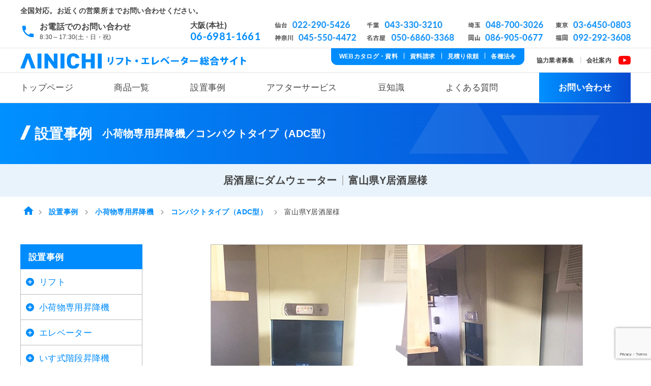

--- FILE ---
content_type: text/html; charset=UTF-8
request_url: https://aiwaok.jp/case/izakaya-toyama
body_size: 17957
content:
<!DOCTYPE HTML>
<html lang="ja">
<head>
<!-- Google Tag Manager -->
<script>(function(w,d,s,l,i){w[l]=w[l]||[];w[l].push({'gtm.start':
new Date().getTime(),event:'gtm.js'});var f=d.getElementsByTagName(s)[0],
j=d.createElement(s),dl=l!='dataLayer'?'&l='+l:'';j.async=true;j.src=
'//www.googletagmanager.com/gtm.js?id='+i+dl;f.parentNode.insertBefore(j,f);
})(window,document,'script','dataLayer','GTM-5QPZX6');</script>
<!-- End Google Tag Manager -->
<meta charset="utf-8">
<meta name="viewport" content="width=device-width">
<meta http-equiv="X-UA-Compatible" content="IE=edge">
<meta name="format-detection" content="telephone=no">
<meta name="keywords" content="簡易リフト,荷物用エレベーター,昇降機,販売,設置工事">
<link rel="shortcut icon" type="image/vnd.microsoft.icon" href="/favicon.ico">
<link rel="apple-touch-icon" sizes="180x180" href="/apple-touch-icon.png">
<!-- googleフォント -->
<link rel="preconnect" href="https://fonts.googleapis.com">
<link rel="preconnect" href="https://fonts.gstatic.com" crossorigin>
<link href="https://fonts.googleapis.com/css2?family=Lato:wght@700&display=swap" rel="stylesheet">
<link href="https://fonts.googleapis.com/icon?family=Material+Icons" rel="stylesheet">
<link href="https://aiwaok.jp/cms/wp-content/themes/aiwaok/library/slick/slick-theme.css" rel="stylesheet" type="text/css">
<link href="https://aiwaok.jp/cms/wp-content/themes/aiwaok/library/slick/slick.css" rel="stylesheet" type="text/css">
<link rel="stylesheet" href="https://aiwaok.jp/cms/wp-content/themes/aiwaok/css/common.min.css?26012702">
<link rel="stylesheet" href="https://aiwaok.jp/cms/wp-content/themes/aiwaok/css/case.min.css?25092401">
<title>富山県Y居酒屋様 | 簡易リフト・荷物用エレベーター・小荷物専用昇降機・昇降機の販売・設置工事 | アイニチ株式会社</title>

		<!-- All in One SEO 4.8.7 - aioseo.com -->
	<meta name="description" content="富山県富山市にある居酒屋に小荷物専用昇降機(ダムウェーター)コンパクトタイプ(ADC型)を設置させていただいた際の事例をご紹介しています。今回、ご注文いただいたADC-500Gは、幅や奥行に余裕があるタイプの商品です。大きめの荷物や、ビールケースなども昇降できます。" />
	<meta name="robots" content="max-image-preview:large" />
	<meta name="author" content="管理者01"/>
	<link rel="canonical" href="https://aiwaok.jp/case/izakaya-toyama" />
	<meta name="generator" content="All in One SEO (AIOSEO) 4.8.7" />
		<meta property="og:locale" content="ja_JP" />
		<meta property="og:site_name" content="簡易リフト・荷物用エレベーター・小荷物専用昇降機・昇降機の販売・設置工事 | アイニチ株式会社 | エレベーター・簡易リフト・荷物用エレベーター・小荷物専用昇降機の販売・設置工事なら東京 大阪 名古屋 福岡 全国対応のアイニチにお任せください。昨年2021年度の新規設置・リニューアル年間実績135台、創業 昭和29年より事故ゼロを守り続けています。お客様に合った昇降機をプロの目線でご提案します。" />
		<meta property="og:type" content="article" />
		<meta property="og:title" content="富山県Y居酒屋様 | 簡易リフト・荷物用エレベーター・小荷物専用昇降機・昇降機の販売・設置工事 | アイニチ株式会社" />
		<meta property="og:description" content="富山県富山市にある居酒屋に小荷物専用昇降機(ダムウェーター)コンパクトタイプ(ADC型)を設置させていただいた際の事例をご紹介しています。今回、ご注文いただいたADC-500Gは、幅や奥行に余裕があるタイプの商品です。大きめの荷物や、ビールケースなども昇降できます。" />
		<meta property="og:url" content="https://aiwaok.jp/case/izakaya-toyama" />
		<meta property="article:published_time" content="2017-09-18T18:12:00+00:00" />
		<meta property="article:modified_time" content="2023-08-14T05:07:37+00:00" />
		<meta property="article:publisher" content="https://www.facebook.com/eaiwa" />
		<meta name="twitter:card" content="summary" />
		<meta name="twitter:site" content="@simplelift1" />
		<meta name="twitter:title" content="富山県Y居酒屋様 | 簡易リフト・荷物用エレベーター・小荷物専用昇降機・昇降機の販売・設置工事 | アイニチ株式会社" />
		<meta name="twitter:description" content="富山県富山市にある居酒屋に小荷物専用昇降機(ダムウェーター)コンパクトタイプ(ADC型)を設置させていただいた際の事例をご紹介しています。今回、ご注文いただいたADC-500Gは、幅や奥行に余裕があるタイプの商品です。大きめの荷物や、ビールケースなども昇降できます。" />
		<meta name="twitter:creator" content="@simplelift1" />
		<script type="application/ld+json" class="aioseo-schema">
			{"@context":"https:\/\/schema.org","@graph":[{"@type":"BreadcrumbList","@id":"https:\/\/aiwaok.jp\/case\/izakaya-toyama#breadcrumblist","itemListElement":[{"@type":"ListItem","@id":"https:\/\/aiwaok.jp#listItem","position":1,"name":"\u30db\u30fc\u30e0","item":"https:\/\/aiwaok.jp","nextItem":{"@type":"ListItem","@id":"https:\/\/aiwaok.jp\/case#listItem","name":"\u8a2d\u7f6e\u4e8b\u4f8b"}},{"@type":"ListItem","@id":"https:\/\/aiwaok.jp\/case#listItem","position":2,"name":"\u8a2d\u7f6e\u4e8b\u4f8b","item":"https:\/\/aiwaok.jp\/case","nextItem":{"@type":"ListItem","@id":"https:\/\/aiwaok.jp\/case\/case_cat\/small-freight-elevator#listItem","name":"\u5c0f\u8377\u7269\u5c02\u7528\u6607\u964d\u6a5f"},"previousItem":{"@type":"ListItem","@id":"https:\/\/aiwaok.jp#listItem","name":"\u30db\u30fc\u30e0"}},{"@type":"ListItem","@id":"https:\/\/aiwaok.jp\/case\/case_cat\/small-freight-elevator#listItem","position":3,"name":"\u5c0f\u8377\u7269\u5c02\u7528\u6607\u964d\u6a5f","item":"https:\/\/aiwaok.jp\/case\/case_cat\/small-freight-elevator","nextItem":{"@type":"ListItem","@id":"https:\/\/aiwaok.jp\/case\/case_cat\/compact-type#listItem","name":"\u30b3\u30f3\u30d1\u30af\u30c8\u30bf\u30a4\u30d7\uff08ADC\u578b\uff09"},"previousItem":{"@type":"ListItem","@id":"https:\/\/aiwaok.jp\/case#listItem","name":"\u8a2d\u7f6e\u4e8b\u4f8b"}},{"@type":"ListItem","@id":"https:\/\/aiwaok.jp\/case\/case_cat\/compact-type#listItem","position":4,"name":"\u30b3\u30f3\u30d1\u30af\u30c8\u30bf\u30a4\u30d7\uff08ADC\u578b\uff09","item":"https:\/\/aiwaok.jp\/case\/case_cat\/compact-type","nextItem":{"@type":"ListItem","@id":"https:\/\/aiwaok.jp\/case\/izakaya-toyama#listItem","name":"\u5bcc\u5c71\u770cY\u5c45\u9152\u5c4b\u69d8"},"previousItem":{"@type":"ListItem","@id":"https:\/\/aiwaok.jp\/case\/case_cat\/small-freight-elevator#listItem","name":"\u5c0f\u8377\u7269\u5c02\u7528\u6607\u964d\u6a5f"}},{"@type":"ListItem","@id":"https:\/\/aiwaok.jp\/case\/izakaya-toyama#listItem","position":5,"name":"\u5bcc\u5c71\u770cY\u5c45\u9152\u5c4b\u69d8","previousItem":{"@type":"ListItem","@id":"https:\/\/aiwaok.jp\/case\/case_cat\/compact-type#listItem","name":"\u30b3\u30f3\u30d1\u30af\u30c8\u30bf\u30a4\u30d7\uff08ADC\u578b\uff09"}}]},{"@type":"Organization","@id":"https:\/\/aiwaok.jp\/#organization","name":"\u7c21\u6613\u30ea\u30d5\u30c8\u30fb\u8377\u7269\u7528\u30a8\u30ec\u30d9\u30fc\u30bf\u30fc\u30fb\u5c0f\u8377\u7269\u5c02\u7528\u6607\u964d\u6a5f\u30fb\u6607\u964d\u6a5f\u306e\u8ca9\u58f2\u30fb\u8a2d\u7f6e\u5de5\u4e8b | \u30a2\u30a4\u30cb\u30c1\u682a\u5f0f\u4f1a\u793e","description":"\u30a8\u30ec\u30d9\u30fc\u30bf\u30fc\u30fb\u7c21\u6613\u30ea\u30d5\u30c8\u30fb\u8377\u7269\u7528\u30a8\u30ec\u30d9\u30fc\u30bf\u30fc\u30fb\u5c0f\u8377\u7269\u5c02\u7528\u6607\u964d\u6a5f\u306e\u8ca9\u58f2\u30fb\u8a2d\u7f6e\u5de5\u4e8b\u306a\u3089\u6771\u4eac \u5927\u962a \u540d\u53e4\u5c4b \u798f\u5ca1 \u5168\u56fd\u5bfe\u5fdc\u306e\u30a2\u30a4\u30cb\u30c1\u306b\u304a\u4efb\u305b\u304f\u3060\u3055\u3044\u3002\u6628\u5e742021\u5e74\u5ea6\u306e\u65b0\u898f\u8a2d\u7f6e\u30fb\u30ea\u30cb\u30e5\u30fc\u30a2\u30eb\u5e74\u9593\u5b9f\u7e3e135\u53f0\u3001\u5275\u696d \u662d\u548c29\u5e74\u3088\u308a\u4e8b\u6545\u30bc\u30ed\u3092\u5b88\u308a\u7d9a\u3051\u3066\u3044\u307e\u3059\u3002\u304a\u5ba2\u69d8\u306b\u5408\u3063\u305f\u6607\u964d\u6a5f\u3092\u30d7\u30ed\u306e\u76ee\u7dda\u3067\u3054\u63d0\u6848\u3057\u307e\u3059\u3002","url":"https:\/\/aiwaok.jp\/","sameAs":["https:\/\/www.facebook.com\/eaiwa","https:\/\/twitter.com\/simplelift1","https:\/\/www.youtube.com\/user\/eaiwa1954"]},{"@type":"Person","@id":"https:\/\/aiwaok.jp\/articles\/author\/lmadmin01#author","url":"https:\/\/aiwaok.jp\/articles\/author\/lmadmin01","name":"\u7ba1\u7406\u800501","image":{"@type":"ImageObject","@id":"https:\/\/aiwaok.jp\/case\/izakaya-toyama#authorImage","url":"https:\/\/secure.gravatar.com\/avatar\/fb3e8b35cd8675d66b6f624c23b40cbf235f6d6b8931c2ac81f4934f180a336f?s=96&d=mm&r=g","width":96,"height":96,"caption":"\u7ba1\u7406\u800501"}},{"@type":"WebPage","@id":"https:\/\/aiwaok.jp\/case\/izakaya-toyama#webpage","url":"https:\/\/aiwaok.jp\/case\/izakaya-toyama","name":"\u5bcc\u5c71\u770cY\u5c45\u9152\u5c4b\u69d8 | \u7c21\u6613\u30ea\u30d5\u30c8\u30fb\u8377\u7269\u7528\u30a8\u30ec\u30d9\u30fc\u30bf\u30fc\u30fb\u5c0f\u8377\u7269\u5c02\u7528\u6607\u964d\u6a5f\u30fb\u6607\u964d\u6a5f\u306e\u8ca9\u58f2\u30fb\u8a2d\u7f6e\u5de5\u4e8b | \u30a2\u30a4\u30cb\u30c1\u682a\u5f0f\u4f1a\u793e","description":"\u5bcc\u5c71\u770c\u5bcc\u5c71\u5e02\u306b\u3042\u308b\u5c45\u9152\u5c4b\u306b\u5c0f\u8377\u7269\u5c02\u7528\u6607\u964d\u6a5f(\u30c0\u30e0\u30a6\u30a7\u30fc\u30bf\u30fc)\u30b3\u30f3\u30d1\u30af\u30c8\u30bf\u30a4\u30d7(ADC\u578b)\u3092\u8a2d\u7f6e\u3055\u305b\u3066\u3044\u305f\u3060\u3044\u305f\u969b\u306e\u4e8b\u4f8b\u3092\u3054\u7d39\u4ecb\u3057\u3066\u3044\u307e\u3059\u3002\u4eca\u56de\u3001\u3054\u6ce8\u6587\u3044\u305f\u3060\u3044\u305fADC-500G\u306f\u3001\u5e45\u3084\u5965\u884c\u306b\u4f59\u88d5\u304c\u3042\u308b\u30bf\u30a4\u30d7\u306e\u5546\u54c1\u3067\u3059\u3002\u5927\u304d\u3081\u306e\u8377\u7269\u3084\u3001\u30d3\u30fc\u30eb\u30b1\u30fc\u30b9\u306a\u3069\u3082\u6607\u964d\u3067\u304d\u307e\u3059\u3002","inLanguage":"ja","isPartOf":{"@id":"https:\/\/aiwaok.jp\/#website"},"breadcrumb":{"@id":"https:\/\/aiwaok.jp\/case\/izakaya-toyama#breadcrumblist"},"author":{"@id":"https:\/\/aiwaok.jp\/articles\/author\/lmadmin01#author"},"creator":{"@id":"https:\/\/aiwaok.jp\/articles\/author\/lmadmin01#author"},"image":{"@type":"ImageObject","url":"https:\/\/aiwaok.jp\/cms\/wp-content\/uploads\/2022\/04\/izakaya-toyama_main.jpg","@id":"https:\/\/aiwaok.jp\/case\/izakaya-toyama\/#mainImage","width":730,"height":451,"caption":"\u5c45\u9152\u5c4b\u306b\u30c0\u30e0\u30a6\u30a7\u30fc\u30bf\u30fc\uff0f\u5bcc\u5c71\u770c\u5bcc\u5c71\u5e02"},"primaryImageOfPage":{"@id":"https:\/\/aiwaok.jp\/case\/izakaya-toyama#mainImage"},"datePublished":"2017-09-19T03:12:00+09:00","dateModified":"2023-08-14T14:07:37+09:00"},{"@type":"WebSite","@id":"https:\/\/aiwaok.jp\/#website","url":"https:\/\/aiwaok.jp\/","name":"\u7c21\u6613\u30ea\u30d5\u30c8\u30fb\u8377\u7269\u7528\u30a8\u30ec\u30d9\u30fc\u30bf\u30fc\u30fb\u5c0f\u8377\u7269\u5c02\u7528\u6607\u964d\u6a5f\u30fb\u6607\u964d\u6a5f\u306e\u8ca9\u58f2\u30fb\u8a2d\u7f6e\u5de5\u4e8b | \u30a2\u30a4\u30cb\u30c1\u682a\u5f0f\u4f1a\u793e","description":"\u30a8\u30ec\u30d9\u30fc\u30bf\u30fc\u30fb\u7c21\u6613\u30ea\u30d5\u30c8\u30fb\u8377\u7269\u7528\u30a8\u30ec\u30d9\u30fc\u30bf\u30fc\u30fb\u5c0f\u8377\u7269\u5c02\u7528\u6607\u964d\u6a5f\u306e\u8ca9\u58f2\u30fb\u8a2d\u7f6e\u5de5\u4e8b\u306a\u3089\u6771\u4eac \u5927\u962a \u540d\u53e4\u5c4b \u798f\u5ca1 \u5168\u56fd\u5bfe\u5fdc\u306e\u30a2\u30a4\u30cb\u30c1\u306b\u304a\u4efb\u305b\u304f\u3060\u3055\u3044\u3002\u6628\u5e742021\u5e74\u5ea6\u306e\u65b0\u898f\u8a2d\u7f6e\u30fb\u30ea\u30cb\u30e5\u30fc\u30a2\u30eb\u5e74\u9593\u5b9f\u7e3e135\u53f0\u3001\u5275\u696d \u662d\u548c29\u5e74\u3088\u308a\u4e8b\u6545\u30bc\u30ed\u3092\u5b88\u308a\u7d9a\u3051\u3066\u3044\u307e\u3059\u3002\u304a\u5ba2\u69d8\u306b\u5408\u3063\u305f\u6607\u964d\u6a5f\u3092\u30d7\u30ed\u306e\u76ee\u7dda\u3067\u3054\u63d0\u6848\u3057\u307e\u3059\u3002","inLanguage":"ja","publisher":{"@id":"https:\/\/aiwaok.jp\/#organization"}}]}
		</script>
		<!-- All in One SEO -->

<style id='wp-img-auto-sizes-contain-inline-css' type='text/css'>
img:is([sizes=auto i],[sizes^="auto," i]){contain-intrinsic-size:3000px 1500px}
/*# sourceURL=wp-img-auto-sizes-contain-inline-css */
</style>
<style id='classic-theme-styles-inline-css' type='text/css'>
/*! This file is auto-generated */
.wp-block-button__link{color:#fff;background-color:#32373c;border-radius:9999px;box-shadow:none;text-decoration:none;padding:calc(.667em + 2px) calc(1.333em + 2px);font-size:1.125em}.wp-block-file__button{background:#32373c;color:#fff;text-decoration:none}
/*# sourceURL=/wp-includes/css/classic-themes.min.css */
</style>
<link rel='stylesheet' id='vk-components-style-css' href='https://aiwaok.jp/cms/wp-content/plugins/vk-blocks/vendor/vektor-inc/vk-component/src//assets/css/vk-components.css?ver=1.6.5' type='text/css' media='all' />
<link rel='stylesheet' id='contact-form-7-css' href='https://aiwaok.jp/cms/wp-content/plugins/contact-form-7/includes/css/styles.css?ver=6.1' type='text/css' media='all' />
<link rel='stylesheet' id='vk-swiper-style-css' href='https://aiwaok.jp/cms/wp-content/plugins/vk-blocks/vendor/vektor-inc/vk-swiper/src/assets/css/swiper-bundle.min.css?ver=11.0.2' type='text/css' media='all' />
<link rel='stylesheet' id='vkblocks-bootstrap-css' href='https://aiwaok.jp/cms/wp-content/plugins/vk-blocks/build/bootstrap_vk_using.css?ver=4.3.1' type='text/css' media='all' />
<link rel='stylesheet' id='vk-blocks-build-css-css' href='https://aiwaok.jp/cms/wp-content/plugins/vk-blocks/build/block-build.css?ver=1.111.0.2' type='text/css' media='all' />
<style id='vk-blocks-build-css-inline-css' type='text/css'>
:root {--vk_flow-arrow: url(https://aiwaok.jp/cms/wp-content/plugins/vk-blocks/inc/vk-blocks/images/arrow_bottom.svg);--vk_image-mask-circle: url(https://aiwaok.jp/cms/wp-content/plugins/vk-blocks/inc/vk-blocks/images/circle.svg);--vk_image-mask-wave01: url(https://aiwaok.jp/cms/wp-content/plugins/vk-blocks/inc/vk-blocks/images/wave01.svg);--vk_image-mask-wave02: url(https://aiwaok.jp/cms/wp-content/plugins/vk-blocks/inc/vk-blocks/images/wave02.svg);--vk_image-mask-wave03: url(https://aiwaok.jp/cms/wp-content/plugins/vk-blocks/inc/vk-blocks/images/wave03.svg);--vk_image-mask-wave04: url(https://aiwaok.jp/cms/wp-content/plugins/vk-blocks/inc/vk-blocks/images/wave04.svg);}
:root { --vk-size-text: 16px; /* --vk-color-primary is deprecated. */ --vk-color-primary:#337ab7; }

	:root {

		--vk-balloon-border-width:1px;

		--vk-balloon-speech-offset:-12px;
	}
	
/*# sourceURL=vk-blocks-build-css-inline-css */
</style>
<link rel='stylesheet' id='vk-font-awesome-css' href='https://aiwaok.jp/cms/wp-content/plugins/vk-blocks/vendor/vektor-inc/font-awesome-versions/src/versions/6/css/all.min.css?ver=6.6.0' type='text/css' media='all' />
<link rel='stylesheet' id='cf7cf-style-css' href='https://aiwaok.jp/cms/wp-content/plugins/cf7-conditional-fields/style.css?ver=2.6.2' type='text/css' media='all' />
<script type="text/javascript" src="https://aiwaok.jp/cms/wp-includes/js/jquery/jquery.min.js?ver=3.7.1" id="jquery-core-js"></script>
<script type="text/javascript" src="https://aiwaok.jp/cms/wp-includes/js/jquery/jquery-migrate.min.js?ver=3.4.1" id="jquery-migrate-js"></script>
<style id='wp-block-heading-inline-css' type='text/css'>
h1:where(.wp-block-heading).has-background,h2:where(.wp-block-heading).has-background,h3:where(.wp-block-heading).has-background,h4:where(.wp-block-heading).has-background,h5:where(.wp-block-heading).has-background,h6:where(.wp-block-heading).has-background{padding:1.25em 2.375em}h1.has-text-align-left[style*=writing-mode]:where([style*=vertical-lr]),h1.has-text-align-right[style*=writing-mode]:where([style*=vertical-rl]),h2.has-text-align-left[style*=writing-mode]:where([style*=vertical-lr]),h2.has-text-align-right[style*=writing-mode]:where([style*=vertical-rl]),h3.has-text-align-left[style*=writing-mode]:where([style*=vertical-lr]),h3.has-text-align-right[style*=writing-mode]:where([style*=vertical-rl]),h4.has-text-align-left[style*=writing-mode]:where([style*=vertical-lr]),h4.has-text-align-right[style*=writing-mode]:where([style*=vertical-rl]),h5.has-text-align-left[style*=writing-mode]:where([style*=vertical-lr]),h5.has-text-align-right[style*=writing-mode]:where([style*=vertical-rl]),h6.has-text-align-left[style*=writing-mode]:where([style*=vertical-lr]),h6.has-text-align-right[style*=writing-mode]:where([style*=vertical-rl]){rotate:180deg}
/*# sourceURL=https://aiwaok.jp/cms/wp-includes/blocks/heading/style.min.css */
</style>
<style id='wp-block-image-inline-css' type='text/css'>
.wp-block-image>a,.wp-block-image>figure>a{display:inline-block}.wp-block-image img{box-sizing:border-box;height:auto;max-width:100%;vertical-align:bottom}@media not (prefers-reduced-motion){.wp-block-image img.hide{visibility:hidden}.wp-block-image img.show{animation:show-content-image .4s}}.wp-block-image[style*=border-radius] img,.wp-block-image[style*=border-radius]>a{border-radius:inherit}.wp-block-image.has-custom-border img{box-sizing:border-box}.wp-block-image.aligncenter{text-align:center}.wp-block-image.alignfull>a,.wp-block-image.alignwide>a{width:100%}.wp-block-image.alignfull img,.wp-block-image.alignwide img{height:auto;width:100%}.wp-block-image .aligncenter,.wp-block-image .alignleft,.wp-block-image .alignright,.wp-block-image.aligncenter,.wp-block-image.alignleft,.wp-block-image.alignright{display:table}.wp-block-image .aligncenter>figcaption,.wp-block-image .alignleft>figcaption,.wp-block-image .alignright>figcaption,.wp-block-image.aligncenter>figcaption,.wp-block-image.alignleft>figcaption,.wp-block-image.alignright>figcaption{caption-side:bottom;display:table-caption}.wp-block-image .alignleft{float:left;margin:.5em 1em .5em 0}.wp-block-image .alignright{float:right;margin:.5em 0 .5em 1em}.wp-block-image .aligncenter{margin-left:auto;margin-right:auto}.wp-block-image :where(figcaption){margin-bottom:1em;margin-top:.5em}.wp-block-image.is-style-circle-mask img{border-radius:9999px}@supports ((-webkit-mask-image:none) or (mask-image:none)) or (-webkit-mask-image:none){.wp-block-image.is-style-circle-mask img{border-radius:0;-webkit-mask-image:url('data:image/svg+xml;utf8,<svg viewBox="0 0 100 100" xmlns="http://www.w3.org/2000/svg"><circle cx="50" cy="50" r="50"/></svg>');mask-image:url('data:image/svg+xml;utf8,<svg viewBox="0 0 100 100" xmlns="http://www.w3.org/2000/svg"><circle cx="50" cy="50" r="50"/></svg>');mask-mode:alpha;-webkit-mask-position:center;mask-position:center;-webkit-mask-repeat:no-repeat;mask-repeat:no-repeat;-webkit-mask-size:contain;mask-size:contain}}:root :where(.wp-block-image.is-style-rounded img,.wp-block-image .is-style-rounded img){border-radius:9999px}.wp-block-image figure{margin:0}.wp-lightbox-container{display:flex;flex-direction:column;position:relative}.wp-lightbox-container img{cursor:zoom-in}.wp-lightbox-container img:hover+button{opacity:1}.wp-lightbox-container button{align-items:center;backdrop-filter:blur(16px) saturate(180%);background-color:#5a5a5a40;border:none;border-radius:4px;cursor:zoom-in;display:flex;height:20px;justify-content:center;opacity:0;padding:0;position:absolute;right:16px;text-align:center;top:16px;width:20px;z-index:100}@media not (prefers-reduced-motion){.wp-lightbox-container button{transition:opacity .2s ease}}.wp-lightbox-container button:focus-visible{outline:3px auto #5a5a5a40;outline:3px auto -webkit-focus-ring-color;outline-offset:3px}.wp-lightbox-container button:hover{cursor:pointer;opacity:1}.wp-lightbox-container button:focus{opacity:1}.wp-lightbox-container button:focus,.wp-lightbox-container button:hover,.wp-lightbox-container button:not(:hover):not(:active):not(.has-background){background-color:#5a5a5a40;border:none}.wp-lightbox-overlay{box-sizing:border-box;cursor:zoom-out;height:100vh;left:0;overflow:hidden;position:fixed;top:0;visibility:hidden;width:100%;z-index:100000}.wp-lightbox-overlay .close-button{align-items:center;cursor:pointer;display:flex;justify-content:center;min-height:40px;min-width:40px;padding:0;position:absolute;right:calc(env(safe-area-inset-right) + 16px);top:calc(env(safe-area-inset-top) + 16px);z-index:5000000}.wp-lightbox-overlay .close-button:focus,.wp-lightbox-overlay .close-button:hover,.wp-lightbox-overlay .close-button:not(:hover):not(:active):not(.has-background){background:none;border:none}.wp-lightbox-overlay .lightbox-image-container{height:var(--wp--lightbox-container-height);left:50%;overflow:hidden;position:absolute;top:50%;transform:translate(-50%,-50%);transform-origin:top left;width:var(--wp--lightbox-container-width);z-index:9999999999}.wp-lightbox-overlay .wp-block-image{align-items:center;box-sizing:border-box;display:flex;height:100%;justify-content:center;margin:0;position:relative;transform-origin:0 0;width:100%;z-index:3000000}.wp-lightbox-overlay .wp-block-image img{height:var(--wp--lightbox-image-height);min-height:var(--wp--lightbox-image-height);min-width:var(--wp--lightbox-image-width);width:var(--wp--lightbox-image-width)}.wp-lightbox-overlay .wp-block-image figcaption{display:none}.wp-lightbox-overlay button{background:none;border:none}.wp-lightbox-overlay .scrim{background-color:#fff;height:100%;opacity:.9;position:absolute;width:100%;z-index:2000000}.wp-lightbox-overlay.active{visibility:visible}@media not (prefers-reduced-motion){.wp-lightbox-overlay.active{animation:turn-on-visibility .25s both}.wp-lightbox-overlay.active img{animation:turn-on-visibility .35s both}.wp-lightbox-overlay.show-closing-animation:not(.active){animation:turn-off-visibility .35s both}.wp-lightbox-overlay.show-closing-animation:not(.active) img{animation:turn-off-visibility .25s both}.wp-lightbox-overlay.zoom.active{animation:none;opacity:1;visibility:visible}.wp-lightbox-overlay.zoom.active .lightbox-image-container{animation:lightbox-zoom-in .4s}.wp-lightbox-overlay.zoom.active .lightbox-image-container img{animation:none}.wp-lightbox-overlay.zoom.active .scrim{animation:turn-on-visibility .4s forwards}.wp-lightbox-overlay.zoom.show-closing-animation:not(.active){animation:none}.wp-lightbox-overlay.zoom.show-closing-animation:not(.active) .lightbox-image-container{animation:lightbox-zoom-out .4s}.wp-lightbox-overlay.zoom.show-closing-animation:not(.active) .lightbox-image-container img{animation:none}.wp-lightbox-overlay.zoom.show-closing-animation:not(.active) .scrim{animation:turn-off-visibility .4s forwards}}@keyframes show-content-image{0%{visibility:hidden}99%{visibility:hidden}to{visibility:visible}}@keyframes turn-on-visibility{0%{opacity:0}to{opacity:1}}@keyframes turn-off-visibility{0%{opacity:1;visibility:visible}99%{opacity:0;visibility:visible}to{opacity:0;visibility:hidden}}@keyframes lightbox-zoom-in{0%{transform:translate(calc((-100vw + var(--wp--lightbox-scrollbar-width))/2 + var(--wp--lightbox-initial-left-position)),calc(-50vh + var(--wp--lightbox-initial-top-position))) scale(var(--wp--lightbox-scale))}to{transform:translate(-50%,-50%) scale(1)}}@keyframes lightbox-zoom-out{0%{transform:translate(-50%,-50%) scale(1);visibility:visible}99%{visibility:visible}to{transform:translate(calc((-100vw + var(--wp--lightbox-scrollbar-width))/2 + var(--wp--lightbox-initial-left-position)),calc(-50vh + var(--wp--lightbox-initial-top-position))) scale(var(--wp--lightbox-scale));visibility:hidden}}
/*# sourceURL=https://aiwaok.jp/cms/wp-includes/blocks/image/style.min.css */
</style>
<style id='wp-block-paragraph-inline-css' type='text/css'>
.is-small-text{font-size:.875em}.is-regular-text{font-size:1em}.is-large-text{font-size:2.25em}.is-larger-text{font-size:3em}.has-drop-cap:not(:focus):first-letter{float:left;font-size:8.4em;font-style:normal;font-weight:100;line-height:.68;margin:.05em .1em 0 0;text-transform:uppercase}body.rtl .has-drop-cap:not(:focus):first-letter{float:none;margin-left:.1em}p.has-drop-cap.has-background{overflow:hidden}:root :where(p.has-background){padding:1.25em 2.375em}:where(p.has-text-color:not(.has-link-color)) a{color:inherit}p.has-text-align-left[style*="writing-mode:vertical-lr"],p.has-text-align-right[style*="writing-mode:vertical-rl"]{rotate:180deg}
/*# sourceURL=https://aiwaok.jp/cms/wp-includes/blocks/paragraph/style.min.css */
</style>
<style id='global-styles-inline-css' type='text/css'>
:root{--wp--preset--aspect-ratio--square: 1;--wp--preset--aspect-ratio--4-3: 4/3;--wp--preset--aspect-ratio--3-4: 3/4;--wp--preset--aspect-ratio--3-2: 3/2;--wp--preset--aspect-ratio--2-3: 2/3;--wp--preset--aspect-ratio--16-9: 16/9;--wp--preset--aspect-ratio--9-16: 9/16;--wp--preset--color--black: #000000;--wp--preset--color--cyan-bluish-gray: #abb8c3;--wp--preset--color--white: #ffffff;--wp--preset--color--pale-pink: #f78da7;--wp--preset--color--vivid-red: #cf2e2e;--wp--preset--color--luminous-vivid-orange: #ff6900;--wp--preset--color--luminous-vivid-amber: #fcb900;--wp--preset--color--light-green-cyan: #7bdcb5;--wp--preset--color--vivid-green-cyan: #00d084;--wp--preset--color--pale-cyan-blue: #8ed1fc;--wp--preset--color--vivid-cyan-blue: #0693e3;--wp--preset--color--vivid-purple: #9b51e0;--wp--preset--color--accent-red-50: #f20a0a;--wp--preset--color--main-50: #008cfd;--wp--preset--color--main-20: #e8f3fc;--wp--preset--color--mono-25: #9d9d9d;--wp--preset--gradient--vivid-cyan-blue-to-vivid-purple: linear-gradient(135deg,rgb(6,147,227) 0%,rgb(155,81,224) 100%);--wp--preset--gradient--light-green-cyan-to-vivid-green-cyan: linear-gradient(135deg,rgb(122,220,180) 0%,rgb(0,208,130) 100%);--wp--preset--gradient--luminous-vivid-amber-to-luminous-vivid-orange: linear-gradient(135deg,rgb(252,185,0) 0%,rgb(255,105,0) 100%);--wp--preset--gradient--luminous-vivid-orange-to-vivid-red: linear-gradient(135deg,rgb(255,105,0) 0%,rgb(207,46,46) 100%);--wp--preset--gradient--very-light-gray-to-cyan-bluish-gray: linear-gradient(135deg,rgb(238,238,238) 0%,rgb(169,184,195) 100%);--wp--preset--gradient--cool-to-warm-spectrum: linear-gradient(135deg,rgb(74,234,220) 0%,rgb(151,120,209) 20%,rgb(207,42,186) 40%,rgb(238,44,130) 60%,rgb(251,105,98) 80%,rgb(254,248,76) 100%);--wp--preset--gradient--blush-light-purple: linear-gradient(135deg,rgb(255,206,236) 0%,rgb(152,150,240) 100%);--wp--preset--gradient--blush-bordeaux: linear-gradient(135deg,rgb(254,205,165) 0%,rgb(254,45,45) 50%,rgb(107,0,62) 100%);--wp--preset--gradient--luminous-dusk: linear-gradient(135deg,rgb(255,203,112) 0%,rgb(199,81,192) 50%,rgb(65,88,208) 100%);--wp--preset--gradient--pale-ocean: linear-gradient(135deg,rgb(255,245,203) 0%,rgb(182,227,212) 50%,rgb(51,167,181) 100%);--wp--preset--gradient--electric-grass: linear-gradient(135deg,rgb(202,248,128) 0%,rgb(113,206,126) 100%);--wp--preset--gradient--midnight: linear-gradient(135deg,rgb(2,3,129) 0%,rgb(40,116,252) 100%);--wp--preset--font-size--small: 13px;--wp--preset--font-size--medium: 20px;--wp--preset--font-size--large: 36px;--wp--preset--font-size--x-large: 42px;--wp--preset--spacing--20: 0.44rem;--wp--preset--spacing--30: 0.67rem;--wp--preset--spacing--40: 1rem;--wp--preset--spacing--50: 1.5rem;--wp--preset--spacing--60: 2.25rem;--wp--preset--spacing--70: 3.38rem;--wp--preset--spacing--80: 5.06rem;--wp--preset--shadow--natural: 6px 6px 9px rgba(0, 0, 0, 0.2);--wp--preset--shadow--deep: 12px 12px 50px rgba(0, 0, 0, 0.4);--wp--preset--shadow--sharp: 6px 6px 0px rgba(0, 0, 0, 0.2);--wp--preset--shadow--outlined: 6px 6px 0px -3px rgb(255, 255, 255), 6px 6px rgb(0, 0, 0);--wp--preset--shadow--crisp: 6px 6px 0px rgb(0, 0, 0);}:where(.is-layout-flex){gap: 0.5em;}:where(.is-layout-grid){gap: 0.5em;}body .is-layout-flex{display: flex;}.is-layout-flex{flex-wrap: wrap;align-items: center;}.is-layout-flex > :is(*, div){margin: 0;}body .is-layout-grid{display: grid;}.is-layout-grid > :is(*, div){margin: 0;}:where(.wp-block-columns.is-layout-flex){gap: 2em;}:where(.wp-block-columns.is-layout-grid){gap: 2em;}:where(.wp-block-post-template.is-layout-flex){gap: 1.25em;}:where(.wp-block-post-template.is-layout-grid){gap: 1.25em;}.has-black-color{color: var(--wp--preset--color--black) !important;}.has-cyan-bluish-gray-color{color: var(--wp--preset--color--cyan-bluish-gray) !important;}.has-white-color{color: var(--wp--preset--color--white) !important;}.has-pale-pink-color{color: var(--wp--preset--color--pale-pink) !important;}.has-vivid-red-color{color: var(--wp--preset--color--vivid-red) !important;}.has-luminous-vivid-orange-color{color: var(--wp--preset--color--luminous-vivid-orange) !important;}.has-luminous-vivid-amber-color{color: var(--wp--preset--color--luminous-vivid-amber) !important;}.has-light-green-cyan-color{color: var(--wp--preset--color--light-green-cyan) !important;}.has-vivid-green-cyan-color{color: var(--wp--preset--color--vivid-green-cyan) !important;}.has-pale-cyan-blue-color{color: var(--wp--preset--color--pale-cyan-blue) !important;}.has-vivid-cyan-blue-color{color: var(--wp--preset--color--vivid-cyan-blue) !important;}.has-vivid-purple-color{color: var(--wp--preset--color--vivid-purple) !important;}.has-black-background-color{background-color: var(--wp--preset--color--black) !important;}.has-cyan-bluish-gray-background-color{background-color: var(--wp--preset--color--cyan-bluish-gray) !important;}.has-white-background-color{background-color: var(--wp--preset--color--white) !important;}.has-pale-pink-background-color{background-color: var(--wp--preset--color--pale-pink) !important;}.has-vivid-red-background-color{background-color: var(--wp--preset--color--vivid-red) !important;}.has-luminous-vivid-orange-background-color{background-color: var(--wp--preset--color--luminous-vivid-orange) !important;}.has-luminous-vivid-amber-background-color{background-color: var(--wp--preset--color--luminous-vivid-amber) !important;}.has-light-green-cyan-background-color{background-color: var(--wp--preset--color--light-green-cyan) !important;}.has-vivid-green-cyan-background-color{background-color: var(--wp--preset--color--vivid-green-cyan) !important;}.has-pale-cyan-blue-background-color{background-color: var(--wp--preset--color--pale-cyan-blue) !important;}.has-vivid-cyan-blue-background-color{background-color: var(--wp--preset--color--vivid-cyan-blue) !important;}.has-vivid-purple-background-color{background-color: var(--wp--preset--color--vivid-purple) !important;}.has-black-border-color{border-color: var(--wp--preset--color--black) !important;}.has-cyan-bluish-gray-border-color{border-color: var(--wp--preset--color--cyan-bluish-gray) !important;}.has-white-border-color{border-color: var(--wp--preset--color--white) !important;}.has-pale-pink-border-color{border-color: var(--wp--preset--color--pale-pink) !important;}.has-vivid-red-border-color{border-color: var(--wp--preset--color--vivid-red) !important;}.has-luminous-vivid-orange-border-color{border-color: var(--wp--preset--color--luminous-vivid-orange) !important;}.has-luminous-vivid-amber-border-color{border-color: var(--wp--preset--color--luminous-vivid-amber) !important;}.has-light-green-cyan-border-color{border-color: var(--wp--preset--color--light-green-cyan) !important;}.has-vivid-green-cyan-border-color{border-color: var(--wp--preset--color--vivid-green-cyan) !important;}.has-pale-cyan-blue-border-color{border-color: var(--wp--preset--color--pale-cyan-blue) !important;}.has-vivid-cyan-blue-border-color{border-color: var(--wp--preset--color--vivid-cyan-blue) !important;}.has-vivid-purple-border-color{border-color: var(--wp--preset--color--vivid-purple) !important;}.has-vivid-cyan-blue-to-vivid-purple-gradient-background{background: var(--wp--preset--gradient--vivid-cyan-blue-to-vivid-purple) !important;}.has-light-green-cyan-to-vivid-green-cyan-gradient-background{background: var(--wp--preset--gradient--light-green-cyan-to-vivid-green-cyan) !important;}.has-luminous-vivid-amber-to-luminous-vivid-orange-gradient-background{background: var(--wp--preset--gradient--luminous-vivid-amber-to-luminous-vivid-orange) !important;}.has-luminous-vivid-orange-to-vivid-red-gradient-background{background: var(--wp--preset--gradient--luminous-vivid-orange-to-vivid-red) !important;}.has-very-light-gray-to-cyan-bluish-gray-gradient-background{background: var(--wp--preset--gradient--very-light-gray-to-cyan-bluish-gray) !important;}.has-cool-to-warm-spectrum-gradient-background{background: var(--wp--preset--gradient--cool-to-warm-spectrum) !important;}.has-blush-light-purple-gradient-background{background: var(--wp--preset--gradient--blush-light-purple) !important;}.has-blush-bordeaux-gradient-background{background: var(--wp--preset--gradient--blush-bordeaux) !important;}.has-luminous-dusk-gradient-background{background: var(--wp--preset--gradient--luminous-dusk) !important;}.has-pale-ocean-gradient-background{background: var(--wp--preset--gradient--pale-ocean) !important;}.has-electric-grass-gradient-background{background: var(--wp--preset--gradient--electric-grass) !important;}.has-midnight-gradient-background{background: var(--wp--preset--gradient--midnight) !important;}.has-small-font-size{font-size: var(--wp--preset--font-size--small) !important;}.has-medium-font-size{font-size: var(--wp--preset--font-size--medium) !important;}.has-large-font-size{font-size: var(--wp--preset--font-size--large) !important;}.has-x-large-font-size{font-size: var(--wp--preset--font-size--x-large) !important;}
/*# sourceURL=global-styles-inline-css */
</style>
</head>
<body class="body-case">
<!-- Google Tag Manager (noscript) -->
<noscript><iframe src="//www.googletagmanager.com/ns.html?id=GTM-5QPZX6"
height="0" width="0" style="display:none;visibility:hidden"></iframe></noscript>
<!-- End Google Tag Manager (noscript) -->

<div class="glb-wrapper">
  <header class="glb-header">
    <div class="glb-top-fixed js-top-fixed">
      <div class="top-bar">
        <div class="cmn-inner01">
          <div class="bar-main-box">
            <p class="bar-site-ttl">
              <a href="https://aiwaok.jp/">
                <span class="bar-site-ttl__company">
                  <img src="https://aiwaok.jp/cms/wp-content/themes/aiwaok/img/common/base/site-logo01_v3.svg?25081301" alt="アイニチ株式会社">
                </span>
                <span class="bar-site-ttl__type">
                  <img src="https://aiwaok.jp/cms/wp-content/themes/aiwaok/img/common/base/site-type01.png" alt="リフト・エレベーター総合サイト">
                </span>
              </a>
            </p>
            <p class="bar-txt hdn-sp">全国対応。お近くの営業所までお問い合わせください。</p>
          </div>
        </div>
      </div>
      <div class="header-tel">
        <div class="cmn-inner01">
          <div class="header-tel-box">
            <div class="header-tel-left">
              <span class="material-icons size-30 color-main-blue">phone</span>
              <div class="header-tel-info">
                <p class="header-tel-info__txt">お電話でのお問い合わせ</p>
				  <p class="header-tel-info__time hdn-sp">8:30～17:30(土・日・祝)</p>
                <p class="header-tel-info__txt-sp hdn-pc">全国対応。お近くの営業所までお問い合わせください。</p>
              </div>
            </div>
            <div class="header-tel-info-time-sp">
              <p class="header-tel-info-time-sp__txt">営業時間 / 8:30～17:30</p>
              <p class="header-tel-info-time-sp__txt">休業日 / 土日祝</p>
            </div>
            <div class="header-tel-right">
              <div class="header-tel-main hdn-sp">
                <p class="header-tel-main__ttl">大阪(本社)</p>
                <p class="header-tel-main__num"><a href="tel:06-6981-1661">06-6981-1661</a></p>
              </div>
              <div class="header-tel-sub">
                <img class="hdn-sp"  src="https://aiwaok.jp/cms/wp-content/themes/aiwaok/img/common/base/site_phone01_pc.png" alt="" >
                              </div>
            </div>
          </div>
        </div><!--/cmn-inner01 -->
      </div><!--/header-tel -->
      <div class="nav-wrap">
        <div class="cmn-inner01">
          <div class="fixed-nav">
            <ul class="nav-list">
              <li class="nav-list__item">
                <a href="https://aiwaok.jp/">トップページ</a>
              </li>
              <li class="nav-list__item">
                <a href="https://aiwaok.jp/products">商品一覧</a>
              </li>
              <li class="nav-list__item">
                <a href="https://aiwaok.jp/case">設置事例</a>
              </li>
              <li class="nav-list__item">
                <a href="https://aiwaok.jp/after-service">アフターサービス</a>
              </li>
              <li class="nav-list__item">
                <a href="https://aiwaok.jp/articles">豆知識</a>
              </li>
              <li class="nav-list__item">
                <a href="https://aiwaok.jp/faq">よくある質問</a>
              </li>
              <li class="nav-list__item item-contact">
                <a href="https://aiwaok.jp/contact">お問い合わせ</a>
              </li>
            </ul>
          </div>
        </div>
      </div>
    </div>
    <div class="header-top">
      <div class="cmn-inner01">
                        <p class="site-ttl">
                  <a href="https://aiwaok.jp/">
            <span class="site-ttl__company">
              <img src="https://aiwaok.jp/cms/wp-content/themes/aiwaok/img/common/base/site-logo01_v3.svg?25081301" alt="アイニチ株式会社">
            </span>
            <span class="site-ttl__type">
              <img src="https://aiwaok.jp/cms/wp-content/themes/aiwaok/img/common/base/site-type01.png" alt="リフト・エレベーター総合サイト">
            </span>
          </a>
                </p>
                <div class="header-top-nav">
          <div class="header-top-nav-layout01">
            <ul class="nav-list">
              <li class="nav-list__item">
                <a href="https://aiwaok.jp/web-catalog">WEBカタログ・資料</a>
              </li>
              <li class="nav-list__item hdn-tb-only">
                <a href="https://aiwaok.jp/contact/consultation">資料請求</a>
              </li>
              <li class="nav-list__item hdn-tb-only">
                <a href="https://aiwaok.jp/contact#quotation">見積り依頼</a>
              </li>
              <li class="nav-list__item">
                <a href="https://aiwaok.jp/law">各種法令</a>
              </li>
            </ul>
          </div><!--/header-top-nav-layout01 -->
          <div class="header-top-nav-layout02">
            <ul class="nav-list">
              <!-- <li class="nav-list__item">
                <a href="https://ainichi.co.jp/saiyou" target="_blank">採用情報</a>
              </li> -->
              <li class="nav-list__item">
                <a href="https://aiwaok.jp/contact/cooperation-recruitment">協力業者募集</a>
              </li>
              <li class="nav-list__item">
                <a href="https://aiwaok.jp/company">会社案内</a>
              </li>
              <li class="nav-list__item">
                <a href="https://www.youtube.com/user/eaiwa1954" target="_blank"><img src="https://aiwaok.jp/cms/wp-content/themes/aiwaok/img/common/base/youtube_icon01_red.svg" alt=""></a>
              </li>
            </ul>
          </div><!--/header-top-nav-layout02 -->
        </div><!--/header-top-nav -->
      </div>
    </div><!--/header-top -->
    <div class="header-middle">
      <div class="cmn-inner01">
        <div class="header-middle-nav">
          <ul class="nav-list">
            <li class="nav-list__item">
              <a href="https://aiwaok.jp/">トップページ</a>
            </li>
            <li class="nav-list__item js-mega-menu">
              <a href="https://aiwaok.jp/products">商品一覧</a>
            </li>
            <li class="nav-list__item">
              <a href="https://aiwaok.jp/case">設置事例</a>
            </li>
            <li class="nav-list__item">
              <a href="https://aiwaok.jp/after-service">アフターサービス</a>
            </li>
            <li class="nav-list__item">
              <a href="https://aiwaok.jp/articles">豆知識</a>
            </li>
            <li class="nav-list__item">
              <a href="https://aiwaok.jp/faq">よくある質問</a>
            </li>
            <li class="nav-list__item item-contact">
              <a href="https://aiwaok.jp/contact">お問い合わせ</a>
            </li>
          </ul>
        </div><!--/header-middle-nav -->
      </div><!--/cmn-inner01 -->
    </div><!--/header-middle -->
    <div class="product-tab js-product-tab cmn-inner01">
      <div class="tab-main-box">
        <ul class="product-type-list">
          <li class="product-type-list-item">
            <div class="type-content-ttl view-tb">
              <div>
                <h2 class="type-content-ttl__in">リフト</h2>
              </div>
            </div>
            <div class="product-type-block">
              <div class="product-type-img">
                <img src="https://aiwaok.jp/cms/wp-content/themes/aiwaok/img/index/product_type_img01.jpg" alt="リフト画像" loading="lazy">
              </div>
              <div class="product-type-content">
                <div class="type-content-ttl hdn-tb">
                    <h2 class="type-content-ttl__in">リフト</h2>
                </div>
                <ul class="type-content-list">
                  <li class="type-content-list__item">
                    <a href="https://aiwaok.jp/products/hyperlift">ハイパーリフト(小型～大型)</a>
                  </li>
                  <li class="type-content-list__item">
                    <a href="https://aiwaok.jp/products/bluelift">ブルーリフト(小型)</a>
                  </li>
                  <li class="type-content-list__item">
                    <a href="https://aiwaok.jp/lp/bluelift-mini10/">ブルーリフトミニ(超小型)</a>
                  </li>
                  <li class="type-content-list__item">
                    <a href="https://aiwaok.jp/products/vertical-conveyor">垂直搬送機</a>
                  </li>
                </ul>
              </div>
            </div>
          </li><!--/product-type-list-item -->
          <li class="product-type-list-item">
            <div class="type-content-ttl view-tb">
              <div>
                <h2 class="type-content-ttl__in">ダムウェーター(小荷物専用昇降機)</h2>
              </div>
            </div>
            <div class="product-type-block">
              <div class="product-type-img">
                <img src="https://aiwaok.jp/cms/wp-content/themes/aiwaok/img/index/product_type_img02.jpg" alt="小荷物専用昇降機画像" loading="lazy">
              </div>
              <div class="product-type-content">
                <div class="type-content-ttl hdn-tb">
                    <h2 class="type-content-ttl__in">ダムウェーター(小荷物専用昇降機)</h2>
                </div>
                <ul class="type-content-list">
                  <li class="type-content-list__item">
                    <a href="https://aiwaok.jp/products/compact-type">コンパクトタイプ(ADC型)</a>
                  </li>
                  <li class="type-content-list__item">
                    <a href="https://aiwaok.jp/products/table-type">テーブルタイプ(ADT型)</a>
                  </li>
                  <li class="type-content-list__item">
                    <a href="https://aiwaok.jp/products/floor-type">フロアタイプ(ADF型)</a>
                  </li>
                </ul>
              </div>
            </div>
          </li><!--/product-type-list-item -->
          <li class="product-type-list-item">
            <div class="type-content-ttl view-tb">
              <div>
                <h2 class="type-content-ttl__in">エレベーター</h2>
              </div>
            </div>
            <div class="product-type-block">
              <div class="product-type-img">
                <img src="https://aiwaok.jp/cms/wp-content/themes/aiwaok/img/index/product_type_img03.jpg" alt="エレベーター画像" loading="lazy">
              </div>
              <div class="product-type-content">
                <div class="type-content-ttl hdn-tb">
                    <h2 class="type-content-ttl__in">エレベーター</h2>
                </div>
                <ul class="type-content-list">
                  <li class="type-content-list__item">
                    <a href="https://aiwaok.jp/products/passenger-elevator">乗用エレベーター</a>
                  </li>
                  <li class="type-content-list__item">
                    <a href="https://aiwaok.jp/products/freight-elevator">荷物用エレベーター</a>
                  </li>
                  <li class="type-content-list__item">
                    <a href="https://aiwaok.jp/products/small-elevator">小型エレベーター</a>
                  </li>
                  <li class="type-content-list__item">
                    <a href="https://aiwaok.jp/products/homeelevator-1414midimodern">ホームエレベーター</a>
                  </li>
                  <li class="type-content-list__item">
                    <a href="https://aiwaok.jp/products/explosion-proof-elevator">防爆エレベーター</a>
                  </li>
                </ul>
              </div>
            </div>
          </li><!--/product-type-list-item -->
          <li class="product-type-list-item">
            <div class="type-content-ttl view-tb">
              <div>
                <h2 class="type-content-ttl__in">いす式階段昇降機</h2>
              </div>
            </div>
            <div class="product-type-block">
              <div class="product-type-img">
                <img src="https://aiwaok.jp/cms/wp-content/themes/aiwaok/img/index/product_type_img04.jpg" alt="いす式階段昇降機画像" loading="lazy">
              </div>
              <div class="product-type-content">
                <div class="type-content-ttl hdn-tb">
                    <h2 class="type-content-ttl__in">いす式階段昇降機</h2>
                </div>
                <ul class="type-content-list">
                  <li class="type-content-list__item">
                    <a href="https://aiwaok.jp/products/escort">エスコートスリム</a>
                  </li>
                  <li class="type-content-list__item">
                    <a href="https://aiwaok.jp/products/starla">スターラ</a>
                  </li>
                </ul>
              </div>
            </div>
          </li><!--/product-type-list-item -->
        </ul><!--/product-type-list -->
      </div><!--/tab-main-box -->
    </div>
    <div class="sp-nav-btn">
            <a href="tel:0669811661" type="button" class="tel-btn">
        <div class="tel-btn__in">
          <div class="tel-btn__icon">
            <img src="https://aiwaok.jp/cms/wp-content/themes/aiwaok/img/common/base/tel_icon01.svg" alt="">
          </div>
          <p class="tel-btn__txt">TEL</p>
        </div>
      </a>
      <button type="button" class="js-hamburger hamburger-btn">
        <div class="hamburger-line">
          <span class="hamburger-line01"></span>
          <span class="hamburger-line02"></span>
        </div>
      </button>
    </div>
    <div class="header-sp-nav">
      <div class="cmn-inner01">
        <ul class="header-sp-nav-top">
          <li class="header-sp-nav-top__item">
            <a href="https://aiwaok.jp/">トップページ</a>
          </li>
          <li class="header-sp-nav-top__item">
            <a href="https://aiwaok.jp/products">商品一覧</a>
          </li>
          <li class="header-sp-nav-top__item">
            <a href="https://aiwaok.jp/case">設置事例</a>
          </li>
          <li class="header-sp-nav-top__item">
            <a href="https://aiwaok.jp/after-service">アフターサービス</a>
          </li>
          <li class="header-sp-nav-top__item">
            <a href="https://aiwaok.jp/articles">豆知識</a>
          </li>
          <li class="header-sp-nav-top__item">
            <a href="https://aiwaok.jp/faq">よくある質問</a>
          </li>
          <li class="header-sp-nav-top__item">
            <a href="https://aiwaok.jp/contact">お問い合わせ</a>
          </li>
        </ul>
        <ul class="header-sp-nav-middle">
          <li class="header-sp-nav-middle__item">
            <a href="https://aiwaok.jp/web-catalog">WEBカタログ・資料</a>
          </li>
          <li class="header-sp-nav-middle__item">
            <a href="https://aiwaok.jp/contact/consultation">資料請求</a>
          </li>
          <li class="header-sp-nav-middle__item">
            <a class="quotation" href="https://aiwaok.jp/contact#quotation">見積り依頼</a>
          </li>
          <li class="header-sp-nav-middle__item">
            <a href="https://aiwaok.jp/law">各種法令</a>
          </li>
        </ul>
      </div><!--/cmn-inner01 -->
    </div><!--/header-sp-nav -->
    <div class="header-bg01"></div>
    <div class="header-bg02"></div>
  </header><!--/glb-header -->
<div class="glb-container js-container">
  <div class="page-ttl">
    <div class="cmn-inner01">
                              <p class="page-ttl__in">設置事例<span>小荷物専用昇降機／コンパクトタイプ（ADC型）</span></p>
                    </div>
  </div>
  <div class="case-ttl">
    <div class="cmn-inner01">
      <h1 class="case-ttl__in">居酒屋にダムウェーター<span class="case-ttl__line"></span>富山県Y居酒屋様</h1>
    </div>
  </div>
  <div class="breadcrumb">
    <div class="cmn-inner01">
      <div class="breadcrumb-list" typeof="BreadcrumbList" vocab="https://schema.org/">
        <!-- Breadcrumb NavXT 7.4.1 -->
<span property="itemListElement" typeof="ListItem"><a property="item" typeof="WebPage" title="Go to 簡易リフト・荷物用エレベーター・小荷物専用昇降機・昇降機の販売・設置工事 | アイニチ株式会社." href="https://aiwaok.jp" class="home" ><span property="name" class="material-icons size-24 color-main-blue">home</span></a><meta property="position" content="1"></span><span class="material-icons size-18 color-grey arrow">chevron_right</span><span property="itemListElement" typeof="ListItem"><a property="item" typeof="WebPage" title="設置事例へ移動する" href="https://aiwaok.jp/case" class="archive post-case-archive" ><span property="name">設置事例</span></a><meta property="position" content="2"></span><span class="material-icons size-18 color-grey arrow">chevron_right</span><span property="itemListElement" typeof="ListItem"><a property="item" typeof="WebPage" title="Go to the 小荷物専用昇降機 設置事例のカテゴリー archives." href="https://aiwaok.jp/case/case_cat/small-freight-elevator" class="taxonomy case_cat" ><span property="name">小荷物専用昇降機</span></a><meta property="position" content="3"></span><span class="material-icons size-18 color-grey arrow">chevron_right</span><span property="itemListElement" typeof="ListItem"><a property="item" typeof="WebPage" title="Go to the コンパクトタイプ（ADC型） 設置事例のカテゴリー archives." href="https://aiwaok.jp/case/case_cat/compact-type" class="taxonomy case_cat" ><span property="name">コンパクトタイプ（ADC型）</span></a><meta property="position" content="4"></span><span class="material-icons size-18 color-grey arrow">chevron_right</span><span property="itemListElement" typeof="ListItem"><span property="name" class="post post-case current-item">富山県Y居酒屋様</span><meta property="url" content="https://aiwaok.jp/case/izakaya-toyama"><meta property="position" content="5"></span>      </div>
    </div>
  </div>
  <div class="glb-two-column f-reverse-tb">
    <div class="cmn-inner01">
      <div class="cmn-sidebar">
        <div class="fixed-content">
          <div class="sidebar-ttl">
  <p class="sidebar-ttl__in">設置事例</p>
</div>
<ul class="sidebar-list ">
  <li class="sidebar-list-item">
    <div class="sidebar-list-item__in">
      <div class="sidebar-list-item-icon js-side-accordion">
                <img class="accordion-icon accordion-plus-icon" src="https://aiwaok.jp/cms/wp-content/themes/aiwaok/img/common/base/plus_icon01_blue.svg" alt="">
        <img class="accordion-icon accordion-minus-icon" src="https://aiwaok.jp/cms/wp-content/themes/aiwaok/img/common/base/minus_icon01_blue.svg" alt="">
              </div>
      <a  href="https://aiwaok.jp/case/case_cat/lift">リフト</a>
    </div>
      <ul class="sidebar-child-list">
    <li class="sidebar-child-list-item">
    <a href="https://aiwaok.jp/case/case_cat/hyperlift">ハイパーリフト</a>
  </li>
    <li class="sidebar-child-list-item">
    <a href="https://aiwaok.jp/case/case_cat/bluelift">ブルーリフト</a>
  </li>
    </ul>
    </li>
  <li class="sidebar-list-item">
    <div class="sidebar-list-item__in">
      <div class="sidebar-list-item-icon js-side-accordion">
                <img class="accordion-icon accordion-plus-icon" src="https://aiwaok.jp/cms/wp-content/themes/aiwaok/img/common/base/plus_icon01_blue.svg" alt="">
        <img class="accordion-icon accordion-minus-icon" src="https://aiwaok.jp/cms/wp-content/themes/aiwaok/img/common/base/minus_icon01_blue.svg" alt="">
              </div>
      <a  href="https://aiwaok.jp/case/case_cat/small-freight-elevator">小荷物専用昇降機</a>
    </div>
      <ul class="sidebar-child-list">
    <li class="sidebar-child-list-item">
    <a href="https://aiwaok.jp/case/case_cat/compact-type">コンパクトタイプ（ADC型）</a>
  </li>
    <li class="sidebar-child-list-item">
    <a href="https://aiwaok.jp/case/case_cat/floor-type">フロアタイプ（ADF型）</a>
  </li>
    </ul>
    </li>
  <li class="sidebar-list-item">
    <div class="sidebar-list-item__in">
      <div class="sidebar-list-item-icon js-side-accordion">
                <img class="accordion-icon accordion-plus-icon" src="https://aiwaok.jp/cms/wp-content/themes/aiwaok/img/common/base/plus_icon01_blue.svg" alt="">
        <img class="accordion-icon accordion-minus-icon" src="https://aiwaok.jp/cms/wp-content/themes/aiwaok/img/common/base/minus_icon01_blue.svg" alt="">
              </div>
      <a  href="https://aiwaok.jp/case/case_cat/elevator">エレベーター</a>
    </div>
      <ul class="sidebar-child-list">
    <li class="sidebar-child-list-item">
    <a href="https://aiwaok.jp/case/case_cat/homeelevator-1414midimodern">ホームエレベーター</a>
  </li>
    </ul>
    </li>
  <li class="sidebar-list-item">
    <div class="sidebar-list-item__in">
      <div class="sidebar-list-item-icon js-side-accordion">
                <img class="accordion-icon accordion-plus-icon" src="https://aiwaok.jp/cms/wp-content/themes/aiwaok/img/common/base/plus_icon01_blue.svg" alt="">
        <img class="accordion-icon accordion-minus-icon" src="https://aiwaok.jp/cms/wp-content/themes/aiwaok/img/common/base/minus_icon01_blue.svg" alt="">
              </div>
      <a  href="https://aiwaok.jp/case/case_cat/chair-type-stair-lift">いす式階段昇降機</a>
    </div>
      <ul class="sidebar-child-list">
    <li class="sidebar-child-list-item">
    <a href="https://aiwaok.jp/case/case_cat/escort">エスコートスリム</a>
  </li>
    <li class="sidebar-child-list-item">
    <a href="https://aiwaok.jp/case/case_cat/starla">まっすぐ階段用S型スターラ</a>
  </li>
    </ul>
    </li>
  </ul>
</ul>        </div>
      </div>
      <div class="common-main">
        <div class="common-content">
                        <div class="single-img">
          <div class="single-img__in">
                      <img src="https://aiwaok.jp/cms/wp-content/uploads/2022/04/izakaya-toyama_main.jpg" class="attachment-pic736_736 size-pic736_736 wp-post-image" alt="居酒屋にダムウェーター／富山県富山市" decoding="async" fetchpriority="high" />                    </div>
        </div>
        
<p>富山県富山市にある居酒屋Y様に、ダムウェーターを設置いたしました。</p>



<p>Y様は若者からファミリーまで、幅広い方に人気がある居酒屋です。飲みものや食べものを運ぶために使用される予定です。</p>



<p>今回、ご注文いただいたADC-500Gは、幅や奥行に余裕があるタイプの商品です。大きめの荷物や、ビールケースなども昇降できます。</p>



<p class="mb-12"><strong>小荷物専用昇降機の設置</strong></p>


<figure class="case-figure">
  <table class="case-table">
    <tbody>
                        <tr>
        <th>品番</th>
        <td>ADC-500G（コンパクトタイプ）</td>
      </tr>
                        <tr>
        <th>積載</th>
        <td>40kg</td>
      </tr>
                        <tr>
        <th>かご（荷台）の大きさ</th>
        <td>幅:600mm×奥行き:570mm×高さ:650mm</td>
      </tr>
                        <tr>
        <th>昇降速度</th>
        <td>45m/min（50Hz/60Hz）</td>
      </tr>
                        <tr>
        <th>設置場所</th>
        <td>居酒屋</td>
      </tr>
                      </tbody>
  </table>
</figure>




<h2 class="wp-block-heading" id="設置後のダムウェーター写真">設置後のダムウェーター写真</span></h2>


<div class="wp-block-image">
<figure class="aligncenter size-medium"><img decoding="async" width="730" height="547" src="https://aiwaok.jp/cms/wp-content/uploads/2022/04/izakaya_toyama-730x547.jpg" alt="" class="wp-image-2118"/></figure>
</div>


<p>こちらの制御盤はダムウェーターの脳にあたる部分で、様々な制御をおこなっています。</p>



<p>ダムウェーターのコンパクトタイプは、制御盤も含めて省スペース設計されています。小さくてもしっかり役に立ちます。</p>
                        </div>
        <div class="cmn-cv-area">
          <div class="cmn-cv01">
                              <h2 class="cmn-cv01-ttl">小荷物専用昇降機（ダムウェーター）のお見積り依頼・図面作成は無料</h2>
        <p class="cmn-cv01-txt">お陰様で昨年、昇降機の新規設置・リニューアル年間実績は126台となりました。</p>
  <p class="cmn-cv01-txt">アイニチは、日本全国のお問合わせにご対応いたします。<br>ご不明な点がございましたら、どんな些細なことでも遠慮なくお尋ねください。昇降機の専門スタッフがお客様をサポートいたします。</p>
    <div class="cmn-cv01-img">
    <img src="https://aiwaok.jp/cms/wp-content/themes/aiwaok/img/common/base/estimation-drawing-sample.png" alt="見積書と図面のサンプル">
  </div>
    <div class="wp-block-buttons">
    <div class="wp-block-button aligncenter">
                                            <a href="https://aiwaok.jp/contact/small-freight-elevator" class="wp-block-button__link">資料請求・お見積り依頼(無料)をする</a>
                  </div>
  </div>
</div><!--/cmn-cv01 -->          <div class="cmn-cv02">
  <div class="cmn-cv02-ttl">
    <h2 class="cmn-cv02-ttl__in">お電話でのお問い合わせ</h2>
    <span class="cmn-cv02-ttl__txt">全国対応。お近くの営業所までお問い合わせください。</span>
  </div>
  <div class="cmn-cv02-info">
    <p class="cmn-cv02-info__time">営業時間 / 8:30～17:30</p>
    <p class="cmn-cv02-info__date">休業日 / 土・日・祝・年末年始・お盆</p>
  </div>
  <div class="cmn-contact-tel">
    <div class="cmn-contact-tel-main">
      <div class="cmn-contact-tel-block">
        <p class="cmn-contact-tel-place">大阪(本社)</p>
        <a href="tel:06-6981-1661" class="cmn-contact-tel-num"><img src="https://aiwaok.jp/cms/wp-content/themes/aiwaok/img/common/base/contact_tel_osaka.svg" alt=""></a>
      </div>
    </div>
    <div class="cmn-contact-tel-sub">
      <div class="cmn-contact-tel-block">
        <p class="cmn-contact-tel-place">仙台</p>
        <a href="tel:022-290-5426" class="cmn-contact-tel-num"><img src="https://aiwaok.jp/cms/wp-content/themes/aiwaok/img/common/base/contact_tel_sendai.svg" alt=""></a>
      </div>
      <div class="cmn-contact-tel-block">
        <p class="cmn-contact-tel-place">千葉</p>
        <a href="tel:043-330-3210" class="cmn-contact-tel-num"><img src="https://aiwaok.jp/cms/wp-content/themes/aiwaok/img/common/base/contact_tel_chiba.svg" alt=""></a>
      </div>
      <div class="cmn-contact-tel-block">
        <p class="cmn-contact-tel-place">埼玉</p>
        <a href="tel:048-700-3026" class="cmn-contact-tel-num"><img src="https://aiwaok.jp/cms/wp-content/themes/aiwaok/img/common/base/contact_tel_saitama.svg" alt=""></a>
      </div>
      <div class="cmn-contact-tel-block">
        <p class="cmn-contact-tel-place">東京</p>
        <a href="tel:03-6450-0803" class="cmn-contact-tel-num"><img src="https://aiwaok.jp/cms/wp-content/themes/aiwaok/img/common/base/contact_tel_tokyo.svg" alt=""></a>
      </div>
      <div class="cmn-contact-tel-block">
        <p class="cmn-contact-tel-place">神奈川</p>
        <a href="tel:045-550-4472" class="cmn-contact-tel-num"><img src="https://aiwaok.jp/cms/wp-content/themes/aiwaok/img/common/base/contact_tel_kanagawa.svg" alt=""></a>
      </div>
      <div class="cmn-contact-tel-block">
        <p class="cmn-contact-tel-place">名古屋</p>
        <a href="tel:050-6860-3368" class="cmn-contact-tel-num"><img src="https://aiwaok.jp/cms/wp-content/themes/aiwaok/img/common/base/contact_tel_nagoya.svg" alt=""></a>
      </div>
      <div class="cmn-contact-tel-block">
        <p class="cmn-contact-tel-place">岡山</p>
        <a href="tel:086-905-0677" class="cmn-contact-tel-num"><img src="https://aiwaok.jp/cms/wp-content/themes/aiwaok/img/common/base/contact_tel_okayama.svg" alt=""></a>
      </div>
      <div class="cmn-contact-tel-block">
        <p class="cmn-contact-tel-place">福岡</p>
        <a href="tel:092-292-3608" class="cmn-contact-tel-num"><img src="https://aiwaok.jp/cms/wp-content/themes/aiwaok/img/common/base/contact_tel_fukuoka.svg" alt=""></a>
      </div>
    </div>
  </div>
</div><!--/cmn-cv02 -->        </div><!--/cmn-cv-area -->
        <div class="common-content">
                    <h2>その他のコンパクトタイプ（ADC型）設置事例</h2>
          <ul class="related-case-list">
                        <li class="related-case-list-item">
              <div class="related-case-list-item__in">
                <a href="https://aiwaok.jp/case/chiba-n-yakiniku">
                  <div class="related-case-list-item-img">
                                      <img src="https://aiwaok.jp/cms/wp-content/uploads/2022/05/chiba-n-yakiniku-main-730x490.jpg" class="attachment-pic736_490 size-pic736_490 wp-post-image" alt="千葉県のダムウェーター" decoding="async" loading="lazy" />                                    </div>
                  <div class="related-case-list-item-ttl">
                    <p class="related-case-list-item-ttl__in">千葉県N焼肉処様</p>
                  </div>
                </a>
              </div>
            </li>
                        <li class="related-case-list-item">
              <div class="related-case-list-item__in">
                <a href="https://aiwaok.jp/case/kagawa-n-factory">
                  <div class="related-case-list-item-img">
                                      <img src="https://aiwaok.jp/cms/wp-content/uploads/2022/05/kagawa-n-factory-main.jpg" class="attachment-pic736_490 size-pic736_490 wp-post-image" alt="香川県の工場" decoding="async" loading="lazy" />                                    </div>
                  <div class="related-case-list-item-ttl">
                    <p class="related-case-list-item-ttl__in">香川県N工場様</p>
                  </div>
                </a>
              </div>
            </li>
                        <li class="related-case-list-item">
              <div class="related-case-list-item__in">
                <a href="https://aiwaok.jp/case/kyoto-s-restaurant">
                  <div class="related-case-list-item-img">
                                      <img src="https://aiwaok.jp/cms/wp-content/uploads/2022/05/case-kyoto-s-restaurant-main.jpg" class="attachment-pic736_490 size-pic736_490 wp-post-image" alt="ダムウェーターの写真" decoding="async" loading="lazy" />                                    </div>
                  <div class="related-case-list-item-ttl">
                    <p class="related-case-list-item-ttl__in">京都府S飲食店様</p>
                  </div>
                </a>
              </div>
            </li>
                        <li class="related-case-list-item">
              <div class="related-case-list-item__in">
                <a href="https://aiwaok.jp/case/saitama-t-steak">
                  <div class="related-case-list-item-img">
                                      <img src="https://aiwaok.jp/cms/wp-content/uploads/2022/05/case-saitama-t-steak-main-730x490.jpg" class="attachment-pic736_490 size-pic736_490 wp-post-image" alt="ダムウェーダー－飲食店" decoding="async" loading="lazy" />                                    </div>
                  <div class="related-case-list-item-ttl">
                    <p class="related-case-list-item-ttl__in">埼玉県Tステーキ屋様</p>
                  </div>
                </a>
              </div>
            </li>
                                              </ul><!--/related-articles-list -->
          <div class="wp-block-button grey-button aligncenter">
            <a href="https://aiwaok.jp/case/case_cat/compact-type" class="wp-block-button__link">コンパクトタイプ（ADC型）の設置事例一覧に戻る</a>
          </div>
        </div>
      </div>
    </div><!--/cmn-inner01 -->
  </div><!--/glb-two-column -->
</div><!--/glb-container -->

  <footer class="glb-footer">
    <div class="footer-gradation entry-footer-section"><div class="footer-white"></div></div>
    <div class="footer-btn">
      <a href="#">▲</a>
    </div>
    <div class="footer-main">
      <div class="cmn-inner01">
        <div class="footer-main-top">
          <div class="site-ttl">
            <a href="https://aiwaok.jp/">
              <span class="site-ttl__company">
                <img src="https://aiwaok.jp/cms/wp-content/themes/aiwaok/img/common/base/site-logo01_v3.svg?25081301" alt="アイニチ株式会社">
              </span>
              <span class="site-ttl__type">
                <img src="https://aiwaok.jp/cms/wp-content/themes/aiwaok/img/common/base/site-type01.png" alt="リフト・エレベーター総合サイト">
              </span>
            </a>
          </div>
          <div class="cmn-search-form">
  <form role="search" method="get" class="search-form" action="https://aiwaok.jp/">
    <label>
      <input require type="search" class="search-input" placeholder="" value="" name="s" title="検索したいキーワードを入力してください" />
    </label>
    <input type="submit" class="search-submit" value="検索" />
  </form>
</div>        </div>
        <div class="boxes-wrap">
          <div class="infomation-box">
            <div class="data-block">
              <p class="data-block__ttl">本社所在地</p>
              <p class="data-block__txt">〒537-0002 大阪市東成区深江南2丁目4-7</p>
            </div>
            <div class="data-block">
              <p class="data-block__ttl">建設業許可</p>
              <p class="data-block__txt">機械器具設置業 知事（般）136478号</p>
            </div>
            <div class="footer-link">
              <ul class="link-list">
                <li class="link-list__item">
                  <a href="https://ainichi.co.jp/" target="_blank">

                    <p class="link-list__txt">アイニチ株式会社コーポレートサイト</p>
                  </a>
                </li>
                <li class="link-list__item">
                  <a href="https://aiwalift.jp/" target="_blank">

                    <p class="link-list__txt">昇降機・エレベーターリニューアル・メンテナンス専門サイト</p>
                  </a>
                </li>
                <li class="link-list__item">
                  <a href="https://inten-ev.com/" target="_blank">

                    <p class="link-list__txt">飲食店向けダムウェーター・小荷物専用昇降機専門サイト</p>
                  </a>
                </li>
                <li class="link-list__item">
                  <a href="https://www.e-aiwa.com/" target="_blank">

                    <p class="link-list__txt">産業機器・梱包資材・建築用養生材の販売サイト</p>
                  </a>
                </li>
                <li class="link-list__item">
                  <a href="https://kankyoeco.com/" target="_blank">

                    <p class="link-list__txt">環境機器・リサイクル用品の販売サイト「ゴッドママ」</p>
                  </a>
                </li>
              </ul>
            </div>
            <div class="footer-youtube">
              <a href="https://www.youtube.com/user/eaiwa1954" target="_blank">
                <img src="https://aiwaok.jp/cms/wp-content/themes/aiwaok/img/common/footer/youtube_icon01_red.svg" alt="">
                <p class="footer-yutube__txt">アイニチ株式会社公式チャンネル</p>
              </a>
            </div>
          </div><!--/footer-infomation-box -->
          <div class="footer-nav-box">
            <ul class="footer-nav-list">
              <li class="footer-nav-list__item width-100">
                <a href="https://aiwaok.jp/products">商品一覧</a>
                <ul class="footer-nav-sublist">
                  <li class="footer-nav-sublist__item">
                    <a href="https://aiwaok.jp/products#lift">リフト</a>
                  </li>
                  <li class="footer-nav-sublist__item">
                    <a href="https://aiwaok.jp/products#small-freight-elevator">小荷物専用昇降機</a>
                  </li>
                  <li class="footer-nav-sublist__item">
                    <a href="https://aiwaok.jp/products#elevator">エレベーター</a>
                  </li>
                  <li class="footer-nav-sublist__item">
                    <a href="https://aiwaok.jp/products#chair-type-stair-lift">いす式階段昇降機</a>
                  </li>
                </ul><!--/footer-nav-sublist -->
              </li>
              <li class="footer-nav-list__item width-100">
                <a href="https://aiwaok.jp/case">設置事例</a>
              </li>
              <li class="footer-nav-list__item width-100">
                <a href="https://aiwaok.jp/after-service">アフターサービス</a>
                <ul class="footer-nav-sublist">
                  <li class="footer-nav-sublist__item">
                    <a href="https://aiwaok.jp/maintenance">メンテナンス・保守点検</a>
                  </li>
                  <li class="footer-nav-sublist__item">
                    <a href="https://aiwaok.jp/renewal">リニューアル・改修工事</a>
                  </li>
                </ul><!--/footer-nav-sublist -->
              </li>
              <li class="footer-nav-list__item">
                <a href="https://aiwaok.jp/articles">豆知識</a>
              </li>
              <li class="footer-nav-list__item">
                <a href="https://aiwaok.jp/faq">よくある質問</a>
              </li>
              <li class="footer-nav-list__item">
                <a href="https://aiwaok.jp/location">昇降機を場所から選ぶ</a>
              </li>
            </ul><!--/footer-nav-list -->
            <ul class="footer-nav-list">
              <li class="footer-nav-list__item">
                <a href="https://aiwaok.jp/news">お知らせ</a>
              </li>
              <li class="footer-nav-list__item">
                <a href="https://aiwaok.jp/web-catalog">WEBカタログ・資料</a>
              </li>
              <li class="footer-nav-list__item">
                <a href="https://aiwaok.jp/contact/consultation">資料請求</a>
              </li>
              <li class="footer-nav-list__item">
                <a href="https://aiwaok.jp/contact#quotation">見積り依頼</a>
              </li>
              <li class="footer-nav-list__item">
                <a href="https://aiwaok.jp/law">昇降機の法令</a>
              </li>
              <li class="footer-nav-list__item">
                <a href="https://aiwaok.jp/contact">お問い合わせ</a>
              </li>
              <li class="footer-nav-list__item">
                <a href="https://aiwaok.jp/company">会社案内</a>
              </li>
              <!-- <li class="footer-nav-list__item">
                <a href="https://ainichi.co.jp/saiyou" target="_blank">採用情報</a>
              </li> -->
              <li class="footer-nav-list__item">
                <a href="https://aiwaok.jp/contact/cooperation-recruitment">協力業者募集</a>
              </li>
              <li class="footer-nav-list__item">
                <a href="https://aiwaok.jp/sitemap">サイトマップ</a>
              </li>
              <li class="footer-nav-list__item">
                <a href="https://aiwaok.jp/privacy">プライバシーポリシー</a>
              </li>
            </ul><!--/footer-nav-list -->
          </div><!--/footer-nav-box -->
        </div>
      </div><!--/cmn-inner01 -->
    </div><!--/footer-main -->
    <div class="footer-bottom">
      <small class="copyright">© 2013-2026 AINICHI CORPORATION</small>
    </div><!--/footer-bottom -->
  </footer>

  <div class="fixed-footer hdn-pc">
    <div class="tel-btn"><a href="tel:0669811661"><img src="https://aiwaok.jp/cms/wp-content/themes/aiwaok/img/common/footer/fixed_footer_btn01.png" alt="今すぐお電話で無料相談 電話番号：06-6981-1661 8:30～17:30 (土・日・祝・年末年始・お盆を除く)"></a></div>
      </div>
</div><!--/glb-wrapper -->
<script type="speculationrules">
{"prefetch":[{"source":"document","where":{"and":[{"href_matches":"/*"},{"not":{"href_matches":["/cms/wp-*.php","/cms/wp-admin/*","/cms/wp-content/uploads/*","/cms/wp-content/*","/cms/wp-content/plugins/*","/cms/wp-content/themes/aiwaok/*","/*\\?(.+)"]}},{"not":{"selector_matches":"a[rel~=\"nofollow\"]"}},{"not":{"selector_matches":".no-prefetch, .no-prefetch a"}}]},"eagerness":"conservative"}]}
</script>
<script type="text/javascript" src="https://aiwaok.jp/cms/wp-includes/js/dist/hooks.min.js?ver=dd5603f07f9220ed27f1" id="wp-hooks-js"></script>
<script type="text/javascript" src="https://aiwaok.jp/cms/wp-includes/js/dist/i18n.min.js?ver=c26c3dc7bed366793375" id="wp-i18n-js"></script>
<script type="text/javascript" id="wp-i18n-js-after">
/* <![CDATA[ */
wp.i18n.setLocaleData( { 'text direction\u0004ltr': [ 'ltr' ] } );
//# sourceURL=wp-i18n-js-after
/* ]]> */
</script>
<script type="text/javascript" src="https://aiwaok.jp/cms/wp-content/plugins/contact-form-7/includes/swv/js/index.js?ver=6.1" id="swv-js"></script>
<script type="text/javascript" id="contact-form-7-js-translations">
/* <![CDATA[ */
( function( domain, translations ) {
	var localeData = translations.locale_data[ domain ] || translations.locale_data.messages;
	localeData[""].domain = domain;
	wp.i18n.setLocaleData( localeData, domain );
} )( "contact-form-7", {"translation-revision-date":"2025-06-27 09:47:49+0000","generator":"GlotPress\/4.0.1","domain":"messages","locale_data":{"messages":{"":{"domain":"messages","plural-forms":"nplurals=1; plural=0;","lang":"ja_JP"},"This contact form is placed in the wrong place.":["\u3053\u306e\u30b3\u30f3\u30bf\u30af\u30c8\u30d5\u30a9\u30fc\u30e0\u306f\u9593\u9055\u3063\u305f\u4f4d\u7f6e\u306b\u7f6e\u304b\u308c\u3066\u3044\u307e\u3059\u3002"],"Error:":["\u30a8\u30e9\u30fc:"]}},"comment":{"reference":"includes\/js\/index.js"}} );
//# sourceURL=contact-form-7-js-translations
/* ]]> */
</script>
<script type="text/javascript" id="contact-form-7-js-before">
/* <![CDATA[ */
var wpcf7 = {
    "api": {
        "root": "https:\/\/aiwaok.jp\/wp-json\/",
        "namespace": "contact-form-7\/v1"
    }
};
//# sourceURL=contact-form-7-js-before
/* ]]> */
</script>
<script type="text/javascript" src="https://aiwaok.jp/cms/wp-content/plugins/contact-form-7/includes/js/index.js?ver=6.1" id="contact-form-7-js"></script>
<script type="text/javascript" src="https://aiwaok.jp/cms/wp-content/plugins/vk-blocks/vendor/vektor-inc/vk-swiper/src/assets/js/swiper-bundle.min.js?ver=11.0.2" id="vk-swiper-script-js"></script>
<script type="text/javascript" src="https://aiwaok.jp/cms/wp-content/plugins/vk-blocks/build/vk-slider.min.js?ver=1.111.0.2" id="vk-blocks-slider-js"></script>
<script type="text/javascript" id="wpcf7cf-scripts-js-extra">
/* <![CDATA[ */
var wpcf7cf_global_settings = {"ajaxurl":"https://aiwaok.jp/cms/wp-admin/admin-ajax.php"};
//# sourceURL=wpcf7cf-scripts-js-extra
/* ]]> */
</script>
<script type="text/javascript" src="https://aiwaok.jp/cms/wp-content/plugins/cf7-conditional-fields/js/scripts.js?ver=2.6.2" id="wpcf7cf-scripts-js"></script>
<script type="text/javascript" src="https://www.google.com/recaptcha/api.js?render=6Lc_CjQsAAAAACBlWjBZZ63-96ZUquGV80eYj1Hn&amp;ver=3.0" id="google-recaptcha-js"></script>
<script type="text/javascript" src="https://aiwaok.jp/cms/wp-includes/js/dist/vendor/wp-polyfill.min.js?ver=3.15.0" id="wp-polyfill-js"></script>
<script type="text/javascript" id="wpcf7-recaptcha-js-before">
/* <![CDATA[ */
var wpcf7_recaptcha = {
    "sitekey": "6Lc_CjQsAAAAACBlWjBZZ63-96ZUquGV80eYj1Hn",
    "actions": {
        "homepage": "homepage",
        "contactform": "contactform"
    }
};
//# sourceURL=wpcf7-recaptcha-js-before
/* ]]> */
</script>
<script type="text/javascript" src="https://aiwaok.jp/cms/wp-content/plugins/contact-form-7/modules/recaptcha/index.js?ver=6.1" id="wpcf7-recaptcha-js"></script>
<script src="https://aiwaok.jp/cms/wp-content/themes/aiwaok/library/slick/slick.min.js"></script>
<script src="https://aiwaok.jp/cms/wp-content/themes/aiwaok/js/common.js?2026020222"></script>
</body>

</html>

--- FILE ---
content_type: text/html; charset=utf-8
request_url: https://www.google.com/recaptcha/api2/anchor?ar=1&k=6Lc_CjQsAAAAACBlWjBZZ63-96ZUquGV80eYj1Hn&co=aHR0cHM6Ly9haXdhb2suanA6NDQz&hl=en&v=N67nZn4AqZkNcbeMu4prBgzg&size=invisible&anchor-ms=20000&execute-ms=30000&cb=rgr1n6pql9ew
body_size: 48536
content:
<!DOCTYPE HTML><html dir="ltr" lang="en"><head><meta http-equiv="Content-Type" content="text/html; charset=UTF-8">
<meta http-equiv="X-UA-Compatible" content="IE=edge">
<title>reCAPTCHA</title>
<style type="text/css">
/* cyrillic-ext */
@font-face {
  font-family: 'Roboto';
  font-style: normal;
  font-weight: 400;
  font-stretch: 100%;
  src: url(//fonts.gstatic.com/s/roboto/v48/KFO7CnqEu92Fr1ME7kSn66aGLdTylUAMa3GUBHMdazTgWw.woff2) format('woff2');
  unicode-range: U+0460-052F, U+1C80-1C8A, U+20B4, U+2DE0-2DFF, U+A640-A69F, U+FE2E-FE2F;
}
/* cyrillic */
@font-face {
  font-family: 'Roboto';
  font-style: normal;
  font-weight: 400;
  font-stretch: 100%;
  src: url(//fonts.gstatic.com/s/roboto/v48/KFO7CnqEu92Fr1ME7kSn66aGLdTylUAMa3iUBHMdazTgWw.woff2) format('woff2');
  unicode-range: U+0301, U+0400-045F, U+0490-0491, U+04B0-04B1, U+2116;
}
/* greek-ext */
@font-face {
  font-family: 'Roboto';
  font-style: normal;
  font-weight: 400;
  font-stretch: 100%;
  src: url(//fonts.gstatic.com/s/roboto/v48/KFO7CnqEu92Fr1ME7kSn66aGLdTylUAMa3CUBHMdazTgWw.woff2) format('woff2');
  unicode-range: U+1F00-1FFF;
}
/* greek */
@font-face {
  font-family: 'Roboto';
  font-style: normal;
  font-weight: 400;
  font-stretch: 100%;
  src: url(//fonts.gstatic.com/s/roboto/v48/KFO7CnqEu92Fr1ME7kSn66aGLdTylUAMa3-UBHMdazTgWw.woff2) format('woff2');
  unicode-range: U+0370-0377, U+037A-037F, U+0384-038A, U+038C, U+038E-03A1, U+03A3-03FF;
}
/* math */
@font-face {
  font-family: 'Roboto';
  font-style: normal;
  font-weight: 400;
  font-stretch: 100%;
  src: url(//fonts.gstatic.com/s/roboto/v48/KFO7CnqEu92Fr1ME7kSn66aGLdTylUAMawCUBHMdazTgWw.woff2) format('woff2');
  unicode-range: U+0302-0303, U+0305, U+0307-0308, U+0310, U+0312, U+0315, U+031A, U+0326-0327, U+032C, U+032F-0330, U+0332-0333, U+0338, U+033A, U+0346, U+034D, U+0391-03A1, U+03A3-03A9, U+03B1-03C9, U+03D1, U+03D5-03D6, U+03F0-03F1, U+03F4-03F5, U+2016-2017, U+2034-2038, U+203C, U+2040, U+2043, U+2047, U+2050, U+2057, U+205F, U+2070-2071, U+2074-208E, U+2090-209C, U+20D0-20DC, U+20E1, U+20E5-20EF, U+2100-2112, U+2114-2115, U+2117-2121, U+2123-214F, U+2190, U+2192, U+2194-21AE, U+21B0-21E5, U+21F1-21F2, U+21F4-2211, U+2213-2214, U+2216-22FF, U+2308-230B, U+2310, U+2319, U+231C-2321, U+2336-237A, U+237C, U+2395, U+239B-23B7, U+23D0, U+23DC-23E1, U+2474-2475, U+25AF, U+25B3, U+25B7, U+25BD, U+25C1, U+25CA, U+25CC, U+25FB, U+266D-266F, U+27C0-27FF, U+2900-2AFF, U+2B0E-2B11, U+2B30-2B4C, U+2BFE, U+3030, U+FF5B, U+FF5D, U+1D400-1D7FF, U+1EE00-1EEFF;
}
/* symbols */
@font-face {
  font-family: 'Roboto';
  font-style: normal;
  font-weight: 400;
  font-stretch: 100%;
  src: url(//fonts.gstatic.com/s/roboto/v48/KFO7CnqEu92Fr1ME7kSn66aGLdTylUAMaxKUBHMdazTgWw.woff2) format('woff2');
  unicode-range: U+0001-000C, U+000E-001F, U+007F-009F, U+20DD-20E0, U+20E2-20E4, U+2150-218F, U+2190, U+2192, U+2194-2199, U+21AF, U+21E6-21F0, U+21F3, U+2218-2219, U+2299, U+22C4-22C6, U+2300-243F, U+2440-244A, U+2460-24FF, U+25A0-27BF, U+2800-28FF, U+2921-2922, U+2981, U+29BF, U+29EB, U+2B00-2BFF, U+4DC0-4DFF, U+FFF9-FFFB, U+10140-1018E, U+10190-1019C, U+101A0, U+101D0-101FD, U+102E0-102FB, U+10E60-10E7E, U+1D2C0-1D2D3, U+1D2E0-1D37F, U+1F000-1F0FF, U+1F100-1F1AD, U+1F1E6-1F1FF, U+1F30D-1F30F, U+1F315, U+1F31C, U+1F31E, U+1F320-1F32C, U+1F336, U+1F378, U+1F37D, U+1F382, U+1F393-1F39F, U+1F3A7-1F3A8, U+1F3AC-1F3AF, U+1F3C2, U+1F3C4-1F3C6, U+1F3CA-1F3CE, U+1F3D4-1F3E0, U+1F3ED, U+1F3F1-1F3F3, U+1F3F5-1F3F7, U+1F408, U+1F415, U+1F41F, U+1F426, U+1F43F, U+1F441-1F442, U+1F444, U+1F446-1F449, U+1F44C-1F44E, U+1F453, U+1F46A, U+1F47D, U+1F4A3, U+1F4B0, U+1F4B3, U+1F4B9, U+1F4BB, U+1F4BF, U+1F4C8-1F4CB, U+1F4D6, U+1F4DA, U+1F4DF, U+1F4E3-1F4E6, U+1F4EA-1F4ED, U+1F4F7, U+1F4F9-1F4FB, U+1F4FD-1F4FE, U+1F503, U+1F507-1F50B, U+1F50D, U+1F512-1F513, U+1F53E-1F54A, U+1F54F-1F5FA, U+1F610, U+1F650-1F67F, U+1F687, U+1F68D, U+1F691, U+1F694, U+1F698, U+1F6AD, U+1F6B2, U+1F6B9-1F6BA, U+1F6BC, U+1F6C6-1F6CF, U+1F6D3-1F6D7, U+1F6E0-1F6EA, U+1F6F0-1F6F3, U+1F6F7-1F6FC, U+1F700-1F7FF, U+1F800-1F80B, U+1F810-1F847, U+1F850-1F859, U+1F860-1F887, U+1F890-1F8AD, U+1F8B0-1F8BB, U+1F8C0-1F8C1, U+1F900-1F90B, U+1F93B, U+1F946, U+1F984, U+1F996, U+1F9E9, U+1FA00-1FA6F, U+1FA70-1FA7C, U+1FA80-1FA89, U+1FA8F-1FAC6, U+1FACE-1FADC, U+1FADF-1FAE9, U+1FAF0-1FAF8, U+1FB00-1FBFF;
}
/* vietnamese */
@font-face {
  font-family: 'Roboto';
  font-style: normal;
  font-weight: 400;
  font-stretch: 100%;
  src: url(//fonts.gstatic.com/s/roboto/v48/KFO7CnqEu92Fr1ME7kSn66aGLdTylUAMa3OUBHMdazTgWw.woff2) format('woff2');
  unicode-range: U+0102-0103, U+0110-0111, U+0128-0129, U+0168-0169, U+01A0-01A1, U+01AF-01B0, U+0300-0301, U+0303-0304, U+0308-0309, U+0323, U+0329, U+1EA0-1EF9, U+20AB;
}
/* latin-ext */
@font-face {
  font-family: 'Roboto';
  font-style: normal;
  font-weight: 400;
  font-stretch: 100%;
  src: url(//fonts.gstatic.com/s/roboto/v48/KFO7CnqEu92Fr1ME7kSn66aGLdTylUAMa3KUBHMdazTgWw.woff2) format('woff2');
  unicode-range: U+0100-02BA, U+02BD-02C5, U+02C7-02CC, U+02CE-02D7, U+02DD-02FF, U+0304, U+0308, U+0329, U+1D00-1DBF, U+1E00-1E9F, U+1EF2-1EFF, U+2020, U+20A0-20AB, U+20AD-20C0, U+2113, U+2C60-2C7F, U+A720-A7FF;
}
/* latin */
@font-face {
  font-family: 'Roboto';
  font-style: normal;
  font-weight: 400;
  font-stretch: 100%;
  src: url(//fonts.gstatic.com/s/roboto/v48/KFO7CnqEu92Fr1ME7kSn66aGLdTylUAMa3yUBHMdazQ.woff2) format('woff2');
  unicode-range: U+0000-00FF, U+0131, U+0152-0153, U+02BB-02BC, U+02C6, U+02DA, U+02DC, U+0304, U+0308, U+0329, U+2000-206F, U+20AC, U+2122, U+2191, U+2193, U+2212, U+2215, U+FEFF, U+FFFD;
}
/* cyrillic-ext */
@font-face {
  font-family: 'Roboto';
  font-style: normal;
  font-weight: 500;
  font-stretch: 100%;
  src: url(//fonts.gstatic.com/s/roboto/v48/KFO7CnqEu92Fr1ME7kSn66aGLdTylUAMa3GUBHMdazTgWw.woff2) format('woff2');
  unicode-range: U+0460-052F, U+1C80-1C8A, U+20B4, U+2DE0-2DFF, U+A640-A69F, U+FE2E-FE2F;
}
/* cyrillic */
@font-face {
  font-family: 'Roboto';
  font-style: normal;
  font-weight: 500;
  font-stretch: 100%;
  src: url(//fonts.gstatic.com/s/roboto/v48/KFO7CnqEu92Fr1ME7kSn66aGLdTylUAMa3iUBHMdazTgWw.woff2) format('woff2');
  unicode-range: U+0301, U+0400-045F, U+0490-0491, U+04B0-04B1, U+2116;
}
/* greek-ext */
@font-face {
  font-family: 'Roboto';
  font-style: normal;
  font-weight: 500;
  font-stretch: 100%;
  src: url(//fonts.gstatic.com/s/roboto/v48/KFO7CnqEu92Fr1ME7kSn66aGLdTylUAMa3CUBHMdazTgWw.woff2) format('woff2');
  unicode-range: U+1F00-1FFF;
}
/* greek */
@font-face {
  font-family: 'Roboto';
  font-style: normal;
  font-weight: 500;
  font-stretch: 100%;
  src: url(//fonts.gstatic.com/s/roboto/v48/KFO7CnqEu92Fr1ME7kSn66aGLdTylUAMa3-UBHMdazTgWw.woff2) format('woff2');
  unicode-range: U+0370-0377, U+037A-037F, U+0384-038A, U+038C, U+038E-03A1, U+03A3-03FF;
}
/* math */
@font-face {
  font-family: 'Roboto';
  font-style: normal;
  font-weight: 500;
  font-stretch: 100%;
  src: url(//fonts.gstatic.com/s/roboto/v48/KFO7CnqEu92Fr1ME7kSn66aGLdTylUAMawCUBHMdazTgWw.woff2) format('woff2');
  unicode-range: U+0302-0303, U+0305, U+0307-0308, U+0310, U+0312, U+0315, U+031A, U+0326-0327, U+032C, U+032F-0330, U+0332-0333, U+0338, U+033A, U+0346, U+034D, U+0391-03A1, U+03A3-03A9, U+03B1-03C9, U+03D1, U+03D5-03D6, U+03F0-03F1, U+03F4-03F5, U+2016-2017, U+2034-2038, U+203C, U+2040, U+2043, U+2047, U+2050, U+2057, U+205F, U+2070-2071, U+2074-208E, U+2090-209C, U+20D0-20DC, U+20E1, U+20E5-20EF, U+2100-2112, U+2114-2115, U+2117-2121, U+2123-214F, U+2190, U+2192, U+2194-21AE, U+21B0-21E5, U+21F1-21F2, U+21F4-2211, U+2213-2214, U+2216-22FF, U+2308-230B, U+2310, U+2319, U+231C-2321, U+2336-237A, U+237C, U+2395, U+239B-23B7, U+23D0, U+23DC-23E1, U+2474-2475, U+25AF, U+25B3, U+25B7, U+25BD, U+25C1, U+25CA, U+25CC, U+25FB, U+266D-266F, U+27C0-27FF, U+2900-2AFF, U+2B0E-2B11, U+2B30-2B4C, U+2BFE, U+3030, U+FF5B, U+FF5D, U+1D400-1D7FF, U+1EE00-1EEFF;
}
/* symbols */
@font-face {
  font-family: 'Roboto';
  font-style: normal;
  font-weight: 500;
  font-stretch: 100%;
  src: url(//fonts.gstatic.com/s/roboto/v48/KFO7CnqEu92Fr1ME7kSn66aGLdTylUAMaxKUBHMdazTgWw.woff2) format('woff2');
  unicode-range: U+0001-000C, U+000E-001F, U+007F-009F, U+20DD-20E0, U+20E2-20E4, U+2150-218F, U+2190, U+2192, U+2194-2199, U+21AF, U+21E6-21F0, U+21F3, U+2218-2219, U+2299, U+22C4-22C6, U+2300-243F, U+2440-244A, U+2460-24FF, U+25A0-27BF, U+2800-28FF, U+2921-2922, U+2981, U+29BF, U+29EB, U+2B00-2BFF, U+4DC0-4DFF, U+FFF9-FFFB, U+10140-1018E, U+10190-1019C, U+101A0, U+101D0-101FD, U+102E0-102FB, U+10E60-10E7E, U+1D2C0-1D2D3, U+1D2E0-1D37F, U+1F000-1F0FF, U+1F100-1F1AD, U+1F1E6-1F1FF, U+1F30D-1F30F, U+1F315, U+1F31C, U+1F31E, U+1F320-1F32C, U+1F336, U+1F378, U+1F37D, U+1F382, U+1F393-1F39F, U+1F3A7-1F3A8, U+1F3AC-1F3AF, U+1F3C2, U+1F3C4-1F3C6, U+1F3CA-1F3CE, U+1F3D4-1F3E0, U+1F3ED, U+1F3F1-1F3F3, U+1F3F5-1F3F7, U+1F408, U+1F415, U+1F41F, U+1F426, U+1F43F, U+1F441-1F442, U+1F444, U+1F446-1F449, U+1F44C-1F44E, U+1F453, U+1F46A, U+1F47D, U+1F4A3, U+1F4B0, U+1F4B3, U+1F4B9, U+1F4BB, U+1F4BF, U+1F4C8-1F4CB, U+1F4D6, U+1F4DA, U+1F4DF, U+1F4E3-1F4E6, U+1F4EA-1F4ED, U+1F4F7, U+1F4F9-1F4FB, U+1F4FD-1F4FE, U+1F503, U+1F507-1F50B, U+1F50D, U+1F512-1F513, U+1F53E-1F54A, U+1F54F-1F5FA, U+1F610, U+1F650-1F67F, U+1F687, U+1F68D, U+1F691, U+1F694, U+1F698, U+1F6AD, U+1F6B2, U+1F6B9-1F6BA, U+1F6BC, U+1F6C6-1F6CF, U+1F6D3-1F6D7, U+1F6E0-1F6EA, U+1F6F0-1F6F3, U+1F6F7-1F6FC, U+1F700-1F7FF, U+1F800-1F80B, U+1F810-1F847, U+1F850-1F859, U+1F860-1F887, U+1F890-1F8AD, U+1F8B0-1F8BB, U+1F8C0-1F8C1, U+1F900-1F90B, U+1F93B, U+1F946, U+1F984, U+1F996, U+1F9E9, U+1FA00-1FA6F, U+1FA70-1FA7C, U+1FA80-1FA89, U+1FA8F-1FAC6, U+1FACE-1FADC, U+1FADF-1FAE9, U+1FAF0-1FAF8, U+1FB00-1FBFF;
}
/* vietnamese */
@font-face {
  font-family: 'Roboto';
  font-style: normal;
  font-weight: 500;
  font-stretch: 100%;
  src: url(//fonts.gstatic.com/s/roboto/v48/KFO7CnqEu92Fr1ME7kSn66aGLdTylUAMa3OUBHMdazTgWw.woff2) format('woff2');
  unicode-range: U+0102-0103, U+0110-0111, U+0128-0129, U+0168-0169, U+01A0-01A1, U+01AF-01B0, U+0300-0301, U+0303-0304, U+0308-0309, U+0323, U+0329, U+1EA0-1EF9, U+20AB;
}
/* latin-ext */
@font-face {
  font-family: 'Roboto';
  font-style: normal;
  font-weight: 500;
  font-stretch: 100%;
  src: url(//fonts.gstatic.com/s/roboto/v48/KFO7CnqEu92Fr1ME7kSn66aGLdTylUAMa3KUBHMdazTgWw.woff2) format('woff2');
  unicode-range: U+0100-02BA, U+02BD-02C5, U+02C7-02CC, U+02CE-02D7, U+02DD-02FF, U+0304, U+0308, U+0329, U+1D00-1DBF, U+1E00-1E9F, U+1EF2-1EFF, U+2020, U+20A0-20AB, U+20AD-20C0, U+2113, U+2C60-2C7F, U+A720-A7FF;
}
/* latin */
@font-face {
  font-family: 'Roboto';
  font-style: normal;
  font-weight: 500;
  font-stretch: 100%;
  src: url(//fonts.gstatic.com/s/roboto/v48/KFO7CnqEu92Fr1ME7kSn66aGLdTylUAMa3yUBHMdazQ.woff2) format('woff2');
  unicode-range: U+0000-00FF, U+0131, U+0152-0153, U+02BB-02BC, U+02C6, U+02DA, U+02DC, U+0304, U+0308, U+0329, U+2000-206F, U+20AC, U+2122, U+2191, U+2193, U+2212, U+2215, U+FEFF, U+FFFD;
}
/* cyrillic-ext */
@font-face {
  font-family: 'Roboto';
  font-style: normal;
  font-weight: 900;
  font-stretch: 100%;
  src: url(//fonts.gstatic.com/s/roboto/v48/KFO7CnqEu92Fr1ME7kSn66aGLdTylUAMa3GUBHMdazTgWw.woff2) format('woff2');
  unicode-range: U+0460-052F, U+1C80-1C8A, U+20B4, U+2DE0-2DFF, U+A640-A69F, U+FE2E-FE2F;
}
/* cyrillic */
@font-face {
  font-family: 'Roboto';
  font-style: normal;
  font-weight: 900;
  font-stretch: 100%;
  src: url(//fonts.gstatic.com/s/roboto/v48/KFO7CnqEu92Fr1ME7kSn66aGLdTylUAMa3iUBHMdazTgWw.woff2) format('woff2');
  unicode-range: U+0301, U+0400-045F, U+0490-0491, U+04B0-04B1, U+2116;
}
/* greek-ext */
@font-face {
  font-family: 'Roboto';
  font-style: normal;
  font-weight: 900;
  font-stretch: 100%;
  src: url(//fonts.gstatic.com/s/roboto/v48/KFO7CnqEu92Fr1ME7kSn66aGLdTylUAMa3CUBHMdazTgWw.woff2) format('woff2');
  unicode-range: U+1F00-1FFF;
}
/* greek */
@font-face {
  font-family: 'Roboto';
  font-style: normal;
  font-weight: 900;
  font-stretch: 100%;
  src: url(//fonts.gstatic.com/s/roboto/v48/KFO7CnqEu92Fr1ME7kSn66aGLdTylUAMa3-UBHMdazTgWw.woff2) format('woff2');
  unicode-range: U+0370-0377, U+037A-037F, U+0384-038A, U+038C, U+038E-03A1, U+03A3-03FF;
}
/* math */
@font-face {
  font-family: 'Roboto';
  font-style: normal;
  font-weight: 900;
  font-stretch: 100%;
  src: url(//fonts.gstatic.com/s/roboto/v48/KFO7CnqEu92Fr1ME7kSn66aGLdTylUAMawCUBHMdazTgWw.woff2) format('woff2');
  unicode-range: U+0302-0303, U+0305, U+0307-0308, U+0310, U+0312, U+0315, U+031A, U+0326-0327, U+032C, U+032F-0330, U+0332-0333, U+0338, U+033A, U+0346, U+034D, U+0391-03A1, U+03A3-03A9, U+03B1-03C9, U+03D1, U+03D5-03D6, U+03F0-03F1, U+03F4-03F5, U+2016-2017, U+2034-2038, U+203C, U+2040, U+2043, U+2047, U+2050, U+2057, U+205F, U+2070-2071, U+2074-208E, U+2090-209C, U+20D0-20DC, U+20E1, U+20E5-20EF, U+2100-2112, U+2114-2115, U+2117-2121, U+2123-214F, U+2190, U+2192, U+2194-21AE, U+21B0-21E5, U+21F1-21F2, U+21F4-2211, U+2213-2214, U+2216-22FF, U+2308-230B, U+2310, U+2319, U+231C-2321, U+2336-237A, U+237C, U+2395, U+239B-23B7, U+23D0, U+23DC-23E1, U+2474-2475, U+25AF, U+25B3, U+25B7, U+25BD, U+25C1, U+25CA, U+25CC, U+25FB, U+266D-266F, U+27C0-27FF, U+2900-2AFF, U+2B0E-2B11, U+2B30-2B4C, U+2BFE, U+3030, U+FF5B, U+FF5D, U+1D400-1D7FF, U+1EE00-1EEFF;
}
/* symbols */
@font-face {
  font-family: 'Roboto';
  font-style: normal;
  font-weight: 900;
  font-stretch: 100%;
  src: url(//fonts.gstatic.com/s/roboto/v48/KFO7CnqEu92Fr1ME7kSn66aGLdTylUAMaxKUBHMdazTgWw.woff2) format('woff2');
  unicode-range: U+0001-000C, U+000E-001F, U+007F-009F, U+20DD-20E0, U+20E2-20E4, U+2150-218F, U+2190, U+2192, U+2194-2199, U+21AF, U+21E6-21F0, U+21F3, U+2218-2219, U+2299, U+22C4-22C6, U+2300-243F, U+2440-244A, U+2460-24FF, U+25A0-27BF, U+2800-28FF, U+2921-2922, U+2981, U+29BF, U+29EB, U+2B00-2BFF, U+4DC0-4DFF, U+FFF9-FFFB, U+10140-1018E, U+10190-1019C, U+101A0, U+101D0-101FD, U+102E0-102FB, U+10E60-10E7E, U+1D2C0-1D2D3, U+1D2E0-1D37F, U+1F000-1F0FF, U+1F100-1F1AD, U+1F1E6-1F1FF, U+1F30D-1F30F, U+1F315, U+1F31C, U+1F31E, U+1F320-1F32C, U+1F336, U+1F378, U+1F37D, U+1F382, U+1F393-1F39F, U+1F3A7-1F3A8, U+1F3AC-1F3AF, U+1F3C2, U+1F3C4-1F3C6, U+1F3CA-1F3CE, U+1F3D4-1F3E0, U+1F3ED, U+1F3F1-1F3F3, U+1F3F5-1F3F7, U+1F408, U+1F415, U+1F41F, U+1F426, U+1F43F, U+1F441-1F442, U+1F444, U+1F446-1F449, U+1F44C-1F44E, U+1F453, U+1F46A, U+1F47D, U+1F4A3, U+1F4B0, U+1F4B3, U+1F4B9, U+1F4BB, U+1F4BF, U+1F4C8-1F4CB, U+1F4D6, U+1F4DA, U+1F4DF, U+1F4E3-1F4E6, U+1F4EA-1F4ED, U+1F4F7, U+1F4F9-1F4FB, U+1F4FD-1F4FE, U+1F503, U+1F507-1F50B, U+1F50D, U+1F512-1F513, U+1F53E-1F54A, U+1F54F-1F5FA, U+1F610, U+1F650-1F67F, U+1F687, U+1F68D, U+1F691, U+1F694, U+1F698, U+1F6AD, U+1F6B2, U+1F6B9-1F6BA, U+1F6BC, U+1F6C6-1F6CF, U+1F6D3-1F6D7, U+1F6E0-1F6EA, U+1F6F0-1F6F3, U+1F6F7-1F6FC, U+1F700-1F7FF, U+1F800-1F80B, U+1F810-1F847, U+1F850-1F859, U+1F860-1F887, U+1F890-1F8AD, U+1F8B0-1F8BB, U+1F8C0-1F8C1, U+1F900-1F90B, U+1F93B, U+1F946, U+1F984, U+1F996, U+1F9E9, U+1FA00-1FA6F, U+1FA70-1FA7C, U+1FA80-1FA89, U+1FA8F-1FAC6, U+1FACE-1FADC, U+1FADF-1FAE9, U+1FAF0-1FAF8, U+1FB00-1FBFF;
}
/* vietnamese */
@font-face {
  font-family: 'Roboto';
  font-style: normal;
  font-weight: 900;
  font-stretch: 100%;
  src: url(//fonts.gstatic.com/s/roboto/v48/KFO7CnqEu92Fr1ME7kSn66aGLdTylUAMa3OUBHMdazTgWw.woff2) format('woff2');
  unicode-range: U+0102-0103, U+0110-0111, U+0128-0129, U+0168-0169, U+01A0-01A1, U+01AF-01B0, U+0300-0301, U+0303-0304, U+0308-0309, U+0323, U+0329, U+1EA0-1EF9, U+20AB;
}
/* latin-ext */
@font-face {
  font-family: 'Roboto';
  font-style: normal;
  font-weight: 900;
  font-stretch: 100%;
  src: url(//fonts.gstatic.com/s/roboto/v48/KFO7CnqEu92Fr1ME7kSn66aGLdTylUAMa3KUBHMdazTgWw.woff2) format('woff2');
  unicode-range: U+0100-02BA, U+02BD-02C5, U+02C7-02CC, U+02CE-02D7, U+02DD-02FF, U+0304, U+0308, U+0329, U+1D00-1DBF, U+1E00-1E9F, U+1EF2-1EFF, U+2020, U+20A0-20AB, U+20AD-20C0, U+2113, U+2C60-2C7F, U+A720-A7FF;
}
/* latin */
@font-face {
  font-family: 'Roboto';
  font-style: normal;
  font-weight: 900;
  font-stretch: 100%;
  src: url(//fonts.gstatic.com/s/roboto/v48/KFO7CnqEu92Fr1ME7kSn66aGLdTylUAMa3yUBHMdazQ.woff2) format('woff2');
  unicode-range: U+0000-00FF, U+0131, U+0152-0153, U+02BB-02BC, U+02C6, U+02DA, U+02DC, U+0304, U+0308, U+0329, U+2000-206F, U+20AC, U+2122, U+2191, U+2193, U+2212, U+2215, U+FEFF, U+FFFD;
}

</style>
<link rel="stylesheet" type="text/css" href="https://www.gstatic.com/recaptcha/releases/N67nZn4AqZkNcbeMu4prBgzg/styles__ltr.css">
<script nonce="hGa7ILUjGzCXmz8u1RoYSA" type="text/javascript">window['__recaptcha_api'] = 'https://www.google.com/recaptcha/api2/';</script>
<script type="text/javascript" src="https://www.gstatic.com/recaptcha/releases/N67nZn4AqZkNcbeMu4prBgzg/recaptcha__en.js" nonce="hGa7ILUjGzCXmz8u1RoYSA">
      
    </script></head>
<body><div id="rc-anchor-alert" class="rc-anchor-alert"></div>
<input type="hidden" id="recaptcha-token" value="[base64]">
<script type="text/javascript" nonce="hGa7ILUjGzCXmz8u1RoYSA">
      recaptcha.anchor.Main.init("[\x22ainput\x22,[\x22bgdata\x22,\x22\x22,\[base64]/[base64]/[base64]/[base64]/[base64]/[base64]/[base64]/[base64]/bmV3IFlbcV0oQVswXSk6aD09Mj9uZXcgWVtxXShBWzBdLEFbMV0pOmg9PTM/bmV3IFlbcV0oQVswXSxBWzFdLEFbMl0pOmg9PTQ/[base64]/aXcoSS5ILEkpOngoOCx0cnVlLEkpfSxFMj12LnJlcXVlc3RJZGxlQ2FsbGJhY2s/[base64]/[base64]/[base64]/[base64]\\u003d\x22,\[base64]\\u003d\\u003d\x22,\x22Zgliw6ZELmHCm8O3I8OHwqzDv8Kcw5/DoxcSw5vCs8KHwoILw6jCkDjCm8OIwq/CgMKDwqcwMSXCsF1yasOufsKaaMKCGsO0XsO7w6FAEAXDgcKGbMOWYit3A8Kow6YLw63Ch8KKwqcww53Ds8O7w7/DrHdsQwdgVDxuES7Dl8Ojw5rCrcO8VSxEADvCpMKGKmF5w75ZfVhYw7QfQy9YH8Ktw7/Coj4ZaMOmUsOLY8K2w7Rhw7PDrRpAw5vDpsOwS8KWFcKYCcO/[base64]/DpcObw6IfcCjCkWHCnk4Hwq9YT8KZB8K2P17Dv8KbwoIawqZBZFXCo3HCs8K8GzJSAQwsKk3ClMKNwrQ5w5rCjcKpwpwgJx0zP2AWY8O1NsO4w515fMKKw7kYwpVxw7nDiQ7DqgrCgsKtR30sw6LChTdYw6/DtMKDw5wuw4VBGMKJwog3BsK7w4gEw5rDh8O2WMKew63DnsOWSsKXJMK7W8OLJzfCujPDmCRBw4LCgi1WP3/CvcOGHcO9w5Vrwo8eaMOvwpvDt8KmaSXCnTd1w5fDiSnDklcuwrRUw4XCv08uYT4mw5HDpn9RwpLDp8Kkw4ICwrYLw5DCk8K7bjQxLBjDm39tSMOHKMObV0rCnMOYQkp2w6LDpMOPw7nCrGnDhcKJcU4MwoF2wo3CvETDkMOGw4PCrsKOwoLDvsK7wox8dcKaJmh/wpc4UGRhw64Awq7CqMO6w4dzB8KTSsODDMKXOVfChUTDgQMtw4TCpsOzbjUuQmrDuCggL3HCgMKYT0rDoDnDlVXCqGoNw79wbD/CtcOTWcKNw7LCtMK1w5XCrl8/JMKjfSHDocK2w5/CjyHCjzrClsOyQsO9VcKNw7Jxwr/[base64]/DglDDn8K1NcO/w5TCuzk9wrrCpijDm3AQanvDhxJHwqcQNcO2w6MQw5Ijwoh5w7Imw5xjPMKFw4Yww7rDtwsNC3nDj8K/G8OmE8Oqw6YiFsOmSj7Cp3UYwpLCoT/[base64]/CmsOJw5dXwph0woTCgcODw4nCkXFow6Q4BsKxwqDDi8Krwq3Cvx1mWMKEXcOpw4MKAVzCnMOgwpVMHcK0WcK0EUvCkMO4w45mFRNQURPCliXCvMKqJATDn1htw4TDkDbDjBfDv8K2FxLDoWHCtsOceEsdwoEgw58aO8OybEBPw5zCuX/[base64]/S8KAwoDCo8K0w4nDl3kzBCnCsV18wpfCizvCtBVtwoM9O8Ocwr7DlsOjw6TCisOOO3PDgDsPw5zDmMOJEMOGw7k7w7XDh27Doy/Dr0zCpGdpaMOUcCHDjwV/[base64]/[base64]/DjRIRD3TDsmcUwrDCt8KjZMKcwq3DtTHCv8KQwpzDtcKLH2jCnsOOLWc8wo03BV7Dp8OIw6LDjsOONF5Pw60lw4/[base64]/Cj08vwpMOw5XCiCTCqgLDjsKmw6ZLwp3Do3XClMK5w5HClmTDq8KQa8Oow60ERH7CgcKlTjAEwpZLw6zDm8KGw4/DuMO8acKbwpN5QDrDmMOcccKkJ8OebsOywr3CuzTCicKBw6XCkAp9chEVw7t/[base64]/Dt8Omw7h5wqgFcsOMH8KsTRTCjUI/[base64]/DpMO/w5TDlhwkwpcdH8KfwpXChjfDmsOYWMKcwr/DnBo9NVTClsO2w6jDlVMsLknDgcKPf8Ojwql1worCu8K2XVHDllHDvwbChsKhwrzDuVpub8OSPsOAG8KYwpN+wr/CrSjDj8Odw5MqPcKnTcKDTcKjAcKew54Hwrt/[base64]/BjvCo8O/w4drFHZrw5MAYV5TAyBRw4B+w7ImwokowrvClkHDqErCtg/CgxrDsAhMNTQHW2bCvFBeP8OqwqnDh0nCqcKHasOZF8Obw4TDq8KxcsK8w4h/woDDknfCosK+V2EVTxkBwrhwLicSwp4gwpF9DsKnHcOBwqMYTE3CkhjDkwLCvsONw6kJcQ0Bw5bCt8KUNMO/e8ONwqzCmMKHZFlSJA7Cv3zChMKRfcOEZsKFClLCsMKPUsOxEsKlUMOhw6/Do3rDvkIvSsOfw7jCnELCtTgQwrfCv8OFw6zChsOnGwHCisOJwoJ/w7vDqsOhw7zDgBzDoMKdwqPCuwTCu8KqwqTDtinClcOqdzXCrMOJwpTDqkvCgTvDuRlww4xjN8OAaMOvwoLCriLCp8O0w5x9RcKfwpzCucKVQ30zw57DmHPCnMKnwqV2wrofFMKzF8KIEcO8SiM/wqp1E8Kww7LCh2rCt0V3wp3Cr8O4B8OQw48CfcKdQBgZwr93wr44X8KPAMOuJMOHWDJ3wpbCo8O2P0AJPA1aGHhHamjClVgCE8OuScO0wr/Cr8KrYgQyX8OjGiQ/dcKTwrvDoyZSwoddUTzCh2EqWH7CnMOUw6nCpsKPARfCnlYMORTCpkjDm8KgHlDCg0UVw7jCn8Kcw67DiiDCs2Myw4HCpMObwqI/[base64]/CqznDhFzCtSTDgWRvw6PDoh3DtMOHwoLCpCnDsMO/MyMuwphfw557wpTDmMOvCjQLwrtqwrJ+aMOPQMOVbMOBZ0JTasK2NQnDtcOWeMKrdjxmwpHDncKuw7PDvsKhFG4Dw5kibBrDt2HCqcOUCsOrworDsB3DpMOkw4xVw5QRwoBowrRLw6/[base64]/DvMKCNwwlCsO+csOCU8KOwrfDi8OiwrjCpyLDlR1YQMOyDsKjeMKfEcOpw5rDmnAwwofCjHp+wrY9w7BAw7HCg8K4wpjDo0rCqW/DusOBND3DpAbCh8OBA19iw7FGw67DpsOJw4R1RRrCosOoGUFXMlshAcONwqpwwoo6LxZ8w4ZEw4XCjMOQw4DDhcOAwo07c8Kvwo4Cw6fDnMKFwr1zYcOPGx/DnsOpw5RMEMKUwrfCncOeVsOEw4J+w5cOw4ZzwrvCnMKjw445wpfCr13DrxsHw4DDiB7Cv01CC2DCqFjClsOfw7DCkWbDncKmw4HCo3zChMOnfsO8w6fCkcOuRRhhwpTDocOAUF/CnG52w7nCpykFwqAFGnbDrDhdw7QRHTrDsBLDqk/CpkdLEl0SBMOBw6pbDsKlMSnDqcOnwrjDg8OaaMO6RcKXwpnDmnnDiMKGcjIKw6bDsCXChMK0E8OPOsObw63DrcKMLMKXw6nChMOab8OIw7zClMKQwoTDo8OIXCsBw63DhQrDiMKfw4JeTsKBw41TZ8OND8OHPD/[base64]/CigDCucOhwovDignCoSTDt8O1wqQFw5AGwroZwpzDpcK5wrTDpCcGw5JzVi7DtMOvw542BnYnJ0d/[base64]/w4HCnMOxQsKnwpHCll4fw53DrMK5CcODaMOkwo00DkXCowMVYkdHw4HCigQBLMK0w4LCh2HDicOawq0EJwLCsz7CpMO6wpN2D1tpw5Y5T3zChArCmsO5Tws2wpPDvDQAdxssK0wwZyPDtjNBw4c2wrBhH8Kew5dbcsOZAcO9wot/w4kMfAU4w5TDsFw+w6p0AsOFw5gywpzDvWbCvDE3VMOww4BHwpF/Q8KlwoPDrTXDgybDpsKkw4bDtVxhQg5CwoXDtTcqw7fCgzXCqEnCsm89wr1SXcKnw4ctwrdDw702NsKlw5XCosK8w61seRnDlMOdGw0/EMKccsOjJFzCtsO9McKWVi5sX8KtRnzClsOXw6/Dh8O0BnnDkMO7w6DDtcKYDTEzworCn2vCiDEpw4VxW8Kxw59hw6BVesKew5bCuiLColkGw4PClMKYBRXDi8OswpcYJcK2AmPDrEvCr8OYw7nDmhDCosK3RwbDpxTDhldGY8KPwqctw4E7w70LwpwgwoYKUyNyAEQQUMK4w4HDuMKLUWzDokjChcOww75ywp/Cg8OwDkDCriNZQ8OLfsOeHnHCrywLP8K3HB/[base64]/[base64]/w7sHwrQWwpLDhkTDixZqworCmsKpw755B8KMUsK0QSvCq8KAIVoNwr9bIlQeTRDDmMOmwo0IN1l4P8O3wo7CoGPCicKzw6NuwopNwrrCmsORBl8uBMOlOhHDujnDucORw7JDO3/CqcKVF27DusKcw5ESw6ouw5xxLEjDm8KSGsKSR8K8UW0dwp/Cs11bdUjCvWg4dcKTHTspw5LCtMKXQnDDq8KVZMKnw5/[base64]/DkcKJwo/CvGjDk8KYwqXDjz3DgcOhw4XCniI7wpAPw4hRw7I+Vl4wHMKEw40swqnDh8O/wrrCscKufhfDl8K1ZUw5XsKyVcOBXMKiwohkT8OVwrA1VkLDnMKAwrbDhEoWw5bCoR7CgF/Ciw47Hm9VwoDCvnTCksKkWMK4w4k5CMO5K8OtwofDg1NBSTdsX8KAwq4nw6Ztw61Ow7zDskDCmcOWw7dxw6DDgRcBw7Q3cMOLZFzCjsKvwpvDqTTDmcKHwojDoh1TwqxMwrwwwoJaw4AGFsOeLlvDmH/CvMKODlvCrMO3wonDpMO0CS0Ww6LCnTp9QQ/DuXrDoEgJwqxFwqvDq8ObKTBGwp4HRsKiGhvDsVRxecO/woHDtSzCjsOlw4tYQDfCpQFxE1TDrFdlw7rDhEwww5nDkcO0WGjChsONw7zDhyU9J3M7w5pxOzjCr0gsw5fDjsO5w5TCkx/CkMOoNjLDj1HClQlbFAc1w60JRsOQP8Kcw5LDnQTDn2jDsGZ9bmA5wrs/X8KRwqZuwqsWQlIda8ORZGvDo8OORkYZwq7DgW/ColLCnjnDklgkXkAtwqYXw6fDmiXCvUvDtMOowrsPwp3ClXB0GBVRwobConMODzhxPA/CksOCw6MSwpYjw5s2E8KNPsKZwp4fwqIbaFPDlsO0w5trw7DCkDMYwpB8dcOrw4jChsK0T8KDGmPDpcKHw6zDuQZhc25uwogrDcOPQsKefUfDjsOgw4rDi8OxIMOULFMIHk9awq3Cmjhaw6/Dn1vCgVczwpDCisOPw7/Dj2nDvsKeBmw1FcKlwrnDs39JwofDmMOVwpHDisK0Px3Cr2BvBSsfdCHDplLCrnLDiHY2wrMdw4TDgMOiWmUcw4/Dm8O5w5IUfE3DqMKXUcOmS8OcE8KXwrxjFG0zw5Buw4vDjRzDpcKHdsKaw4XDq8Kaw5DClyAld0hfw4dbLcK/[base64]/DnMKcw451w4ENTsKwwpjDlMKIEcKfMcO/wrzDtTMww4YVTQZBwrc2wpk/wrsrQzMdwrjDgXASYcOWwoxDw6PDtAbCsAhyen3Dh2DCi8OlwqZtwqXCnBjDrMOXw77DksOVYCEFwrfCh8KhDMOMw6HDqEzCp2vDjsOLw7XDscKdMEbCsGHCnFvDssKjHMOXc0RIW2oZwpDCkD9Aw6HDqsOdYsO1w4/[base64]/[base64]/DusOEw7gAMcOLJH/CgMOVwobDqMKow6VXZ1BUIjoiwo/CklM5w5gfRTvDkg/Dg8KWMsOGwonDrghLP1/Cql7ClxjDicOmT8K5w5/[base64]/CgibDgcKhdsOxwoMIwqjDhsKjw53CmMKKQ8KoWmtRdcK0DALDi0vDj8KLCcKNwo/DqsOJEzkZwrnDh8OVwqgIw5rCtznDkMKtw73CqsOKw4bDtMORw6Q2PQsYPyfDn3ArwqAEwoFdTn5kPHTDssOzw4nCpV/Cv8OqPS/CgwfCv8KQK8KJA0TCqcOHEsKiwrpYMnNWNsKYwoNZw5fCqwN2wojCssKdKsKQwqUjw4QbI8OuCwbCicKUMcKOfAxFwpXDq8OVBMK/w7wLwq9YVRJ0w4bDpgUEDcODDsKtaXMYw64Jw7jCscOaIcKzw68TM8OMJMOGHj51wp3DmcKWAsKAS8KBRMKBEsOUP8KsR0knAcOYw7paw5zCq8Kjw41BCCbCrsOyw6XCpCJUFjAxwonCnEEyw7/[base64]/Cmn1PNcKOwozCuxDCvGTDgnwkw6I7wrzDucK8w6PDhhQKb8OHw57DnMKXecOywqHDgsKLw5LChQwPw4tHwoRxw78Ywo/[base64]/Ct8KaT8K4aiAEw744PDAjw64bw65LIcKtKgMEaFx/JgoJwpbCvULDiBjCtcObw7gtwosXw6/CgMKlw4huQMOGwrvCuMOBLjrDnU3Di8K/w6U5w7QEw4cXJkXCrSp3w5keNTPCtMO2AsOYc0vCjT0dEMOVw4A7RSUoHMOZw5TCty0xwq7Du8KHw5fDpMOvQx5+TcKPwqDDuMO9diDCgcOKw7DCnw/[base64]/[base64]/CvMKLRcOpZsOeL8KnJMKxwpZOMjjDkMOqGgXDnsKUw4dTZMOuw6FNwpvCr0JFwrTDqWs2P8OudMKPd8OLSgbCqH7DpS5AwpzDuBzDiwBxE3LDjcOxEsKcWyrDgFF0K8OGwoJsMx/CvCJTw7YSw6DCg8OEw4pSa1nCsTvCiycPw4jDrDJ8wr/DhElTwo/ClRo9w4bChBUawq8Jw5I9wqYPw4stw58lI8KUwpTDuQ/CncO6O8KGQcK1wrvCgzVTTQcBcsKxw6rDkcO8LMKJwoFiwrIDBSNcwqPDhnBFwqfClAhYw77Cun5Nw5Mew6TDjC0Jw4kHw5LCkcKsXFHDnCB/f8OdYMK1wpvCmcOhNRwOB8Kiw6bCjAPClsKfw4/DsMO0csK9FTNHHSMewp7CknRhw4rDpMKLwoZBwq4dwqDCjBrCgsOBaMKKwqh0cyAgC8OVw7YFw5fCj8Oiwo1yF8KGFcOlZn/DrcKTw7nDgwrCvcKYR8O0f8OtMkdTcSoMwpNyw6lIw7DDmDvCrh0uOsKvNDDDsWtUQsOew67Dh0BSwrbDlClzYRXChFXDgGl/w6B8S8OAa24vw4FfM0pywprCjE/Dg8Okw48IDMOHJcKCIsKVw49gJ8Kqw4bCv8OleMKOw7XChsKrFEzDicKrw7k/RkfCvS3DvDwNCMKgQ1Qnw7vCs2HCkcO2I2vCkngjw6JPwrfCmsKywpvDusKXWibCsHPCocKWw7jCssOWZMKZw4QRwrHCrsKPB045bxYQTcKrwoPCnHfDomXCtRY5woMnwpvDksOnEMK3Kw/Ds04wb8O/[base64]/YFvDpXZkEVZGQ8OgwqHDj3V8w7sDwq40w5MPw6DCssKFEgvDjsKDwrcawofDs2NOw6J3NAgRCWbCuGTCoHQww6QlesOPAS0Ew5TCrsOxwq/DiC8NJsO7w6kdckN0wqDCpsK+w7LDgsOPw4bCkMO3w4DDuMKaSDdvwrPCnAR7IlTDj8OOAcK+w5rDmcOnw4V+w6jCusKuwpPChsKTRErChzBXw7/[base64]/CscOtwo3DkxfDiMKMw5fCncKAc2fCsGU3aMOWwozDh8K3wpJfVx81AwDCqA9MwqbCoWE/w7HCmsOhw6LCvMOswrfDg2zCrcOjw6LDvjXCs13Cj8KIKwJ8wolYZWDCjsOhw47CjnnDhWbDusOgJglDwrs1w7EzQigocXIBbAFCT8KFCMOnBsKDwo3CvCHCs8O9w5N9NTddJ1vCl0kEw4HCi8OwwqrDvE8gwq/CqQ0lw5PCoC4pw44adcOZwrJzJcOpw5coZnknw5nDlzdWB1RyT8KBw6cdSE4jZsK/QBPDm8OvIQrCrsKJMsOJPHjDp8KSw7x0OcKDw7Eswq7DsHVBw47CoGHCjG/CtsKEw4XCpAR9BsO2w5wQMTHDmcKpBUA4w4gMJ8KFViNOZ8OWwqFHfMKHw4/[base64]/[base64]/DvUArbsOewoXCqcOkwp3DrcO3w7hpw67Dj8K0wrdHw7LDpsKpwq7Cg8Oqfjhlw4PCtsOTw6DDqwc5GClvw7nDg8O5Bl/Ctn/[base64]/[base64]/wpRkHsOnH8Oaw7zDgTxXw4PDolZ2w47Ct8OtwqrDq8KjwoDCj2nDm3UDw5DCiSrCmMKPPmZBw5fDscKdDXnCsMKnwoozIX/DiibClsK+wqrCqDEgwozCtxLDuMKxw5EMwr5Hw7/DiwstEMK6w7rDt1wgUcOnVsKhKTzDr8KAbTDCocKzw6wdwocjIT3CssOjw6kDVMOgwq1lVsKQbsOILMK1OzhDw7kjwrN8w4TDsUXDvzXClsOhwonDssKnKMKEw7/CsBjDlsOEA8OaUlcuSyMcPMKMwo3CniIMw7HCmlHDtAnCnlhQwrfDtcKHw5RJL1MNw4TCj0PDsMKoJU4aw6VffcK9w4QtwqBdwobDmkPDqGxBw4URwpI/w6/DqcOmwoHDiMK4w6oLK8Kuw7XChyzDpsOcWXvCmSzCrsOFMRjCi8KrSmTCg8K3wrFuCww0woTDhEoVecODWcOGwofClTHCucKWQsOKwr/DqAk9JSrChi3DisKuwpt4woLCpMOEwrzDgTrDu8Kkw7TDrww1wo3CihHDgcKrBgg1LUPDkcO0UnrDqMOJwpclw5LCtmoTw402w47CuhbCoMOaw6fCt8OsBsOED8OxCMO9FMKHw69ESsO/w6jDsENBacOoH8KCZMONGMKJLR/Co8Kewp0vQz7CpTjDksOSw7PCjGELw71QwonDpivCkSUFwqLCucONw4fDvGVQw41tLMKrCcKQwpB3UsKyChgZw7PDml/DscKIwqUqcsKfICshwqkMwrgrJzbDoxUyw7kVw651w7nCj3DChnFiw7HDqA0mLlrClndCwoTCgE7DuEPCvMKzYEofw4TDhyLDogvDvcKIw5PCkMKUw5o1wpt6NQ/DridJwqHCpcOpJMKJwq/DmsKJwokUDcOkNMK5wqRiw6InETt0QhvDusOHw4jDoyvCpEjDknrDtkIjD187ZSPCoMKnMRgmw7fCg8KlwoljA8ODw7dMRAjDs0Amw4vCncKSwqPDukRcUA3Cti5zwp0XaMOgwqHCggPDqMO+w5cUwqQUw6lDw4IgwpbCocO2wr/Ch8KfJcKkw44Sw7nChgsoScOROMKfw5TDrMKrwqjDjMKrWcOEw4PCi3gRwo5Hw4sOXU7DjQHDqhdhJTUyw50CG8KiAsOxw4cXXcKnCcO5XBQ7w5DCp8Kow5nDrmnCvxfDnHQCw4wLwqkUwoLCqXMnwr/Cph4ZP8K3woV6wpvCm8KVw7MIwq8pfsK1TkLCmTJ1IsOZNSUuw5/CqcOtO8KPOWBrwqpTfsKdd8Kow4xNwqXCiMO9UiwHw647wqbCgT/CmcOiKsO4Gj/Dj8O8woRWw4ctw6/DjWLDi0pxwocWKSXDsQQPA8OdwrfDv1gHw7zCkMOBH1Eiw7DDrMOIw7bDoMOYeExJwp0nwqfCpRodfxPDuzPCnMOSw6zCnEBbP8KtFsOTwqDDr0PCqXrCgcKKOUorwqp+GU/[base64]/CosO7IwHDkDzClsOnfWUOwpFVClbDr8KSC8KLw4x3w7tkw6fDjcK/w7RLwrXCi8Kbw7XCg29eTU/CocKzwrbDpmRTw597wpfCjVpmwpfCkknDgsKbw7B+wpfDmsODwqJIVMOCAMK/[base64]/[base64]/[base64]/[base64]/CosKqSnPDvcKbw5rDjW8dwqclWcK4wpRZRXnDosK1A1ppwprChFZMwp/DlHHDhj3DphzCiCdUwr3Di8KIwonDsMO+w6E2T8OISMOIQ8KxG0jCiMKfDiI3wqTChDlowrgme3k7MFQow4XCicObwqDDpcK1wrF2w4QUbTcNwq1OTj7CmsOtw5PDhcK2w5nDvBTDvlkIw5DCvsORHMObZg/Dp1vDh0jDu8K7big0Z2nCqFrDqMKVwrpqdSZ1w6PDtTsFXXzCrmDDvlQIVCPCl8KKS8OPaiFPwq5FDMKtw4MYe1AWTcOHw7rCpMKjCiV2w4rDv8KuIno0CsOtV8O0LD7CjXNxwq/CjMKFw4glfhvCkcK0HMKwNULCvRnCg8KcVhhPCTzCg8ODwq0QwohRCcKRecKNwr/CtsKtPVxNwo82V8OEJMOqw7XCrnAbKsOow4FFIio5VcOhw7DCimbDjMOrwrLCt8Kqw4vDusO5HcKHamgZSEXDqcKHw7gKNcOaw4/[base64]/woJTZ8K/[base64]/CqsKSYcO7wo7Dm8KvwoLCrcKewqDDhcKlwqHDrsOGCU1tdEouwrPCkAt9ecKCJcO5HcKdwoIxwpvDoj1lw7E1woJPwrJ/ZHQJw6UOd1QzGMKHB8OSJ3cLw47DscOqw5LDhQ03WMONQRzChMOfFMOddA3CucOEwqYeIcKHY8KEw70kQ8ODdMO3w40uw4hjwp7DscOowrjCsxjDsMK1w7koIcOzHMOce8KPZ3fDhsO8bCVPNiMGw5UjwpnDusOjwpg+w4zCigYGw5/Ck8OnwrDDp8Oywr/Cm8KuEMOGPsOoSW0cdMOHKcK0D8K6w50Nwqx/UA9yaMK8w7Q1ccOOw4rCpsORw589BR3CgcOnNsK9wqzDtm/DuTQowpNnw6d+wp5iMcO6csOhwqkyETzDi0nCmCnCucOsRWRobzBAw4bCsB85DcKpwrMHwpo7wpvCjWTDqcOZcMKMbcKteMKDwot5wq4/WF1cGkJzwr08w54bwqZlSx7Dl8KgfsOnw5dUwr3Cl8Knw7XCkWJSw7/CtcK9IcO0wojCosK/KHbClULCqMKrwrHDrcOJXsOVGT7ClMKtwobDhRnCm8OsEy3CvsKNLxYTw4cJw4TClUXDtm7DmsKSw5UFBl7DtA/Ds8KgeMOFVcOpEsOsYjPDnk1twoFEYsOMAAdGfwplwq/CksKFT0bDi8O9w43DvsOhd2AhdRrDo8OMRsOzfzkcXnFLwpjCgTpFw6nDqsOBJAk2w4XCkMKtwqQzw6Esw6HCvW5Bw4cSEA1ow6LCocK6wojCo0/[base64]/DisKYw4cBw4pTDMO3w5vDicKiWH/Dq2hJwrHDsFt1w5MKesONfMKtLhktwrspfMO9wrjCr8KeLcOzBsKvwrJJTRnClMOaDMKdRsKmGFUowpZkw5siXcOXw5fDscK4woZGUcKGZzpYw4NKw7TDl2XCtsKWwoEQwpPDnMOONMOjPMOJaTFPw713EyfDvcKjLnBNw5DCnMKDXcOjAh/[base64]/CmMKoMMOfwq8sDR0oXMODwo1qGMOBB8OxAcK9wrbDqsO6wp4uYcOTFHTDsDfDkl/ChFjCjnFHwqcoT1kAcsKYw7nDiybDi3ZUw6jCq0LDmMKye8KFwqstwoDDvcOAwpkTwrjCpMKNw5xYwopYwqPDvsOlw6vCkxTDiBLCvcOYfWTCnMKeAsOTwq/Cuk/ClcKsw4sXV8KJw7UbL8O2csKNwqQ9AcKsw43DrMOeWg7CtlHDo3oCwrcDDlQ9MDTDriDCn8OYIHxJw4MOw45sw7nDq8OnwooEBsObw6x/wrREwqzChQnCuEPClMKuwqbDqU3Ci8KfwojCmQbCsMOWY8K7GhHCnRvCr1fDk8OMNwYYwr7Dn8OPw4JHfRxGwoDDlXjDgcKJZhjCg8O5w6rCpMK4wqXChcO1wps4w7/Ckk7CkyHCrhrDqsO6PjXDjMK7HcOJTsOwJQ1qw5LCoGPDtSU0w6jCiMOQwopJbMKKGwwrKsK+w7UQwrrClMO5NMKTczogwrvCsUnDo1UqCDvDlcOKwr5/w4UWwpPCpXnCu8OBW8OLwrwIcsO5JMKIwq/[base64]/DoEzCv3/DicKFw6Iywr4swotbPsO4SsOOw4twMzQSZFvCoFUfQsOfwoxbwrrCosOmVcKVwqTCvsOWwoHCsMKrI8KbwohMV8Ohwq3CmcOrwrLDlsORw6o0K8K7bMKOw6jDscKVw7NRwrfCg8OtXBt/[base64]/Du1DDtkLDm8OGPERtDE8rbcKCwoHDgAdMORkCw63Cv8O7JMOOw74TMcO+PEdOBFDCoMKCUDfClxt0ScK/w7HCjsKtEsKjGMOOLgjDt8OWwoPDgR7DnGdFYMKwwqTDr8OzwqJew6Auw7fCnFPDtDVuGMOqwqDCksOMAC9/MsKSw5dOwqbDmEnCoMK6ERtPwogewo0/EMK+E18UYcOZDsOSw5PCt0BiwolVw77DsXQkw58SwrzDpsOqScKEw7LDs3VSw4BjDBo+w4PDtsK/w4HDtMKTVljDon3ClcKndTAoGVfDssK2OMOyQBVUGgUJN3vDpMOxGH8TInB0w7fDuiHCucKQwo5Dw7rCn38Uwq8MwqBBWEjDg8OKIcOWw7jCocKsd8OEUcOKPDtAIApfLm91wqzDoDXCinIgYlPDl8KgPmLDsMKHfUrDlC8ibsKlaBTCg8KrwpLDqgY/[base64]/TcKBYRrCh8KeTkJNa0lTAcOtZAdJw4ZeRsO6w5Bjw6TDhSIIwrLCj8KIw43DqsKbDcKLVyAgHjwwewvDpcO5HWddEcKdUHrCqMKIwqfDlXpOw4zClsOxdiABwq0GbcKTecKAQz3Cn8K/wrszCV7DscOINMKdwokxwpTDvDnDvx/[base64]/[base64]/[base64]/[base64]/ClW9YwplaGsOXw7fCscKlEG1UwrMAFQXCjD7DncKvwoUnwohQwojDpnfCtMOsw4bDusO3UUcEw7rChn7Cp8OMcXHDn8O9EMKfwqnCpALCvMO1CMO3O0/[base64]/CpV7DhVvCqMOfFTNODcKVFCcyw44FwrjDosO5PcKwbMO4Kx5IwqTCgXcOBcK4w7HCsMKgEMKuw77DiMOdR1wMCMOkAcOAwofCmHLDk8KNT2rClMOKViXCgsOnfC0VwrhbwqtkwrrClkzDqcOSw7oeX8O5LsO9McKTQsOcBsO4W8K6BcKQw7AbwoASw4QewopKYMOIZ1/DtMOBWhYLHhkyKMKQUMKgIMKHwqlmeDfCklbCvF/Dl8OOw5t5XzfDvMK6wrPDpsOLwpbCkcOqw7Z7VMKnG00qwpPCuMKxXzXCmwJya8KFNHLDgcKRwotjCMKrwrt8w7PDmcO1ERUzw4DCnMKkO1kSw7nDiwfDrxTDocOBOsK3PCdMw4TDpiLDtgXDqS5Tw5xdL8O6wqbDmgtiwpZlwpQhSsO1wpw3PiTDog/[base64]/CugvDpMOGdHHCoMORKHjDhcONLk9YHsO+ccKBwrfDuMOTw6/Dk2EoD1vCssKkwrlkw4jChUDCqsOtw4/Dk8Ovw7Auw7jDmMOJGg3Dk1tYARHCuSp5w6UCCBfDjmjCgcKOdBfDgsKrwrJDFypRO8OGCMKkwo7Dp8Kdwr3DpUAbThHCl8OyL8OcwpECYyTCi8KdwrvDoBcUWxfCvcO+WcKawpjCtgtBwpNswr/[base64]/DgcK8WsOpwoTDvGsZGTLCsAvDrjFuXsKpw7bDuXfDqVUUOMOKwr4lwpN2W2PCjG4xCcK4wqzCmcOuw61vWcK4VsKfw5x7woEhwoHDqsKqwo0EZG7CmcKmw5EswrUdOcOLf8Kgw43DiAs/ccOuXsK1w5TDpMOdVj1Mw6PDmQzDiwDCvytMN2MiMBjDocOQJzNQwrjCrlLDmETCssKEw5nDj8KQbWzCsDXClWBKamvDum/[base64]/Cn8O+wo1zJsOXT1B9I8Kof8K0ARJ5GwLCqw/DtcOTw5DDrQgJwoEmSSMlw4wKw61fwobDmXzCjA1Gw5obSGHChsKnw4zCnMO9a3FbfMOLRng/w5syaMKJBMO8f8Kiwql8w4bDksKww7hdw74recKIw43DpyXDrwluw57ChMOkHsK4wqZpUUzCjgDDrcKsEsO2PsKqARvDuWgGF8K5wqfCu8KxwpZAw7HCusK+EsOWJFBOB8KjHgtrQyDCmMKRw4V3wpvDtwPDscOYd8KxwoFCRcK1w4PCr8KcX3XDnULCr8KnbsONw4/DsjbCozEoMcOANsKew4PDkSLDlsK7wqjCvcKtwqcvAgDCtMOtMEkmRMKPwrIZw7gTwqPCkxJGwqYGw4/CpCwdDXkSI2fCgcKoXcOkfB4nwqFrScOpwqY+QMKCwpMbw4jDj0AsQ8KgFEp7AsOsM2HCj2HDhMO6TjPCkSkdwrFPWwQRw5DCljLCsktMPE8BwqzDgjtfwqpNwo5kw4V5IsK6w7vDtHrDtsOzw77DisOsw4JkM8OawqsCwrosw4UhS8OBc8O2w73CgMOuwqrClT/CuMK+w6zCusOhwqVRJU1IwpbDnGjClMKJIWMnQ8ObdSVywr/DiMKnw5DDvg16wqdlwoFiwr/Cu8KoKGxyw5TDi8KuBMO/w6dtezfCr8OhPBcxw5QjXsKrwrXDqhHCrHHDhsO1PV7Cs8Omw6XDlsKhSkbCjcKTw4RZYR/DmsK+w44NwpHCnmlVdlXDp3LClsOxfTvCo8KnFwInLMOScMKiLcOdw5YNw6rCnWtxecK4RMKsOMKIBsK4fjjCqhfCs0rDmMKtBcOUIcKEw4thcMKXdsO0wrd/wrQ2HXYeYMOGbh3Ci8K8wqPDp8KQw6HCssOoF8KMKMOifcOOHcOUwoAHwprDkCzDrWxdZyjCt8KEORnDlT8FQ1LDn28Zw5Q/[base64]/w6XDsxjDixIONyXDnMKsw6jCssKcwo5Ow6vDrz/[base64]/DoMKtUXh3w5UzNsO7w7rDvjXDj8Oqw4YvwoBhO8OdBMKZck7DvMK3wofCumFlc2Aaw7k1FsKZw5HCvsOkUC18w5RgIMOdN2fCucKAwpZBRsOnVnnCkcKSCcK0FlQ/bcKtECE7GwwtwqbDgMOyDsO1wql0ZSrCpErDnsKTVRlawqFgBsOcBTbDqsKsdR5YwozDscKnP2VcHsKZwqVyGid9N8K+S3bChVvDizhSfELCpAUmw5p/wocEJAAgYlDCncO8wpAUNcO+fSxxBsKbKUpbwqpTwpfDsmoGRFnDjhjCnsK+PcKow6TCl3RofMO0woxILMKmAj/[base64]/CoApAw7J0SEfDnX7ClwrCkMOCMcKHAG/DosOiw63DqWtcw5rCvcKBwoHCnsOfcsKvY30DFcOhw4RhHTrCmV/CiBjDkcK2DlEaw4xGXDE/QMKswo/DqMKvc07DinEmaHNdPEvDhw8tED7DuVzDrg0kB1HCuMKBw7/DnsKaw4TCkC8GwrPCrsK4w4MgPsOrZsKew4cHw48nw43CrMOqw7tTBWIxV8OOeH0Zw45Tw4FyYCEPThzChS/CrsKJwqY+Iw85w4bCmsOsw6x1w6PCp8OPw5AcbsOUGkrDqgZcclLCgmDDpMOmwqMOwqN3JyhYwpbCkR1VeFZYR8Ouw4bDjDXDicOOHsOaVTxxX1zCrkfCosOCw7bChxXCqcKrC8Kiw5sow7nDqMO4w5dQUcOXPsOkw6bCmHRvAT/DryfCvFPDocKKdMOTfit3woErfQ3ChcK8bMKFw7F0w7o/w78yw6HDnsKnw4HCo39OGSzDvsOMw73DusOXwrbDqjI/wrFWw5vDlFnCosObc8KZwrLDncKccMK/VmUdN8Otwo7Dsg/DkcOPZMK1w5A9wqNPwqXDusOBwr/Dgj/CvsKzKMK6wpvDhMKWYsK9w4Asw644wrxrCsKEwrNpw7YeVlTCsWLDvMObT8O9w4XDs0LCmi1fb1rDnsO8w5DDj8ONw7bDm8OywpvDon/CoGsiw4pgw5jDvcKuwpfDoMOSw47Cow/DpcOlB0B6PhVAwrXDnC/DqcOvesOwAcO0w6/CscOKDMKfw6rCmFXDn8OjQMO3eTfDvVASwodowoFzY8Owwr3DvTB5wo53NW5iwpfCsk3DiMKLcMOxw6TDlQocSmfDpRlQYGbDj01gw54pbcKFwotNdMKCwrY0wqoiNcKcGcOvw5nDnsKNw5AvcXLDhF/CizYofQFmw4YMwqDDsMKdw6pvNsOiw6fCgl7Cox3DlAbCrcKRwpk9w43DjMOOMsOjU8OMw609wqATax3DkMO1w6TCkcK9FX3Dl8Kbwp3Dqis/wrAYw7kMwoJKKVQSw4LCgcKlTzhGw69zahJ8NcKVZMOXwrISMUPDusO7PljCk3k0C8OeOjrCj8OCXcKTShk5ZWbDqsKnR2FAw6vCn1DClcO7ARbDo8KLLkFrw5cDwpIYw7MRw45pXMOPLE/DiMKAMcOPKndjwrzDiE3CsMKyw5YJwolaIcOTwrFfw65YwqvDu8OqwqcNEHlqw7DDjMKkIMKefBfChGtEwqPDnsK5w64EKRt2w5jCucOrcg1EwrDDncKhUcOUw67DlTtYZlzCm8O1XsKuw5HDmBfClcOdwpLClcOUSnJla8KAwrMAwp/CgsOzwpzDuD3DiMKtw6sBccO9w7BhWsOFw45HcMKcXsOfw75/bsKSY8ODwo/[base64]/DpSAywpnDi8O5ZxTDnVrDr8KAwpFlw4bCglbDv8KATsKzFCYkWMOkWsKtKx/Dt2fDqVcWZsKBw6bDjsKvwpfDii3DrcO6w5LDgVXCkgFqw7YnwqEPwrsuwq3Dk8Kmw7nCjMOBwq4tRXkAGH/CsMOCwq0XcsKlRGQFw5QTw7/CrcKXw5A0w612wo/CvsOhw5bCicO7w5sFBwzDlQzCtUAww4YEwr9pw7LDmA\\u003d\\u003d\x22],null,[\x22conf\x22,null,\x226Lc_CjQsAAAAACBlWjBZZ63-96ZUquGV80eYj1Hn\x22,0,null,null,null,1,[21,125,63,73,95,87,41,43,42,83,102,105,109,121],[7059694,206],0,null,null,null,null,0,null,0,null,700,1,null,0,\[base64]/76lBhn6iwkZoQoZnOKMAhmv8xEZ\x22,0,0,null,null,1,null,0,0,null,null,null,0],\x22https://aiwaok.jp:443\x22,null,[3,1,1],null,null,null,1,3600,[\x22https://www.google.com/intl/en/policies/privacy/\x22,\x22https://www.google.com/intl/en/policies/terms/\x22],\x229SyFlF0ujR9sgvte0lpB8xrhHpkEsYI/uWSWKzbfrCI\\u003d\x22,1,0,null,1,1770075078965,0,0,[58,19,98],null,[141,28],\x22RC-VesegimItkKBqg\x22,null,null,null,null,null,\x220dAFcWeA49edJ5hUmmwTYnuv4ntIMw8iVD9pgh0UXYGFxUW4DGskHcRhqk2ABqDfPITBXGZGrk9ZxcYnt1_pkcalMlj_n4RzkX3A\x22,1770157878782]");
    </script></body></html>

--- FILE ---
content_type: text/css
request_url: https://aiwaok.jp/cms/wp-content/themes/aiwaok/css/common.min.css?26012702
body_size: 17959
content:
html,body,p,ol,ul,li,dl,dt,dd,blockquote,figure,fieldset,legend,textarea,pre,iframe,hr,h1,h2,h3,h4,h5,h6,main,article,aside,figcaption,figure,footer,header,nav,section,img,embed,iframe,object,audio,video,area,button,input,label,select,summary,textarea,div,a,span{-webkit-box-sizing:border-box;box-sizing:border-box}html,body,p,ol,ul,li,dl,dt,dd,blockquote,figure,fieldset,legend,textarea,pre,iframe,hr,h1,h2,h3,h4,h5,h6{margin:0;padding:0;display:block}main,article,aside,figcaption,figure,footer,header,nav,section{display:block}h1,h2,h3,h4,h5,h6{font-size:100%;font-weight:normal}img,embed,iframe,object,audio,video{height:auto;max-width:100%}button{padding:0;cursor:pointer;background:none;border:none}button,input,select,textarea{margin:0}a,area,button,[role=button],input:not([type=range]),label,select,summary,textarea{-ms-touch-action:manipulation;touch-action:manipulation}html{-webkit-box-sizing:border-box;box-sizing:border-box;line-height:1}body{-webkit-text-size-adjust:100%}a{color:inherit;text-decoration:none}ul,ol{list-style:none}table{border-collapse:collapse;border-spacing:0}th,td{padding:0;font-weight:normal;text-align:left}iframe{border:0}img{vertical-align:bottom}select{margin:0;padding:0;border:0;border:none;border-radius:0;background:none rgba(0,0,0,0);font-family:"游ゴシック","Hiragino Kaku Gothic ProN",sans-serif}select::-ms-expand{display:block}textarea{border:none;border-radius:0;resize:vertical;-webkit-appearance:none;-moz-appearance:none;appearance:none}input{border:none;border-radius:0;-webkit-appearance:none;-moz-appearance:none;appearance:none}input[type=submit]{vertical-align:middle;cursor:pointer}input[type=text],input[type=tel],input[type=email],input[type=button],select,textarea{font-family:"游ゴシック","Hiragino Kaku Gothic ProN",sans-serif;font-size:1.6rem}@media screen and (max-width: 767px){input[type=text],input[type=tel],input[type=email],input[type=button],select,textarea{font-size:1.6rem}}input:-webkit-autofill{-webkit-box-shadow:0 0 0 999px #fff inset;box-shadow:0 0 0 999px #fff inset}input[type=submit],input[type=button]{border:none;border-radius:0;-webkit-appearance:button;-moz-appearance:button;appearance:button}input[type=submit]::-webkit-search-decoration,input[type=button]::-webkit-search-decoration{display:none}input[type=submit]::focus,input[type=button]::focus{outline-offset:-2px}input::-webkit-input-placeholder,textarea::-webkit-input-placeholder{color:#bababa}@media screen and (max-width: 1023px){input::-webkit-input-placeholder,textarea::-webkit-input-placeholder{padding-bottom:8px}}input:-ms-input-placeholder,textarea:-ms-input-placeholder{color:#bababa}input::-moz-placeholder,textarea::-moz-placeholder{color:#bababa}input:focus,textarea:focus,select:focus{outline:2px solid #008cfd}.slick-slide img.hdn-sp{display:block}@media screen and (max-width: 767px){.slick-slide img.hdn-sp{display:none}}.slick-slide img.hdn-pc{display:none}@media screen and (max-width: 767px){.slick-slide img.hdn-pc{display:block}}.slick-dotted.slick-slider{margin-bottom:0}.slick-dots{display:inline-block;left:50%;bottom:0;-webkit-transform:translateX(-50%);transform:translateX(-50%);padding:7px 16px 14px;width:auto;border-radius:20px;background-color:#f5f5f5}@media screen and (max-width: 767px){.slick-dots{max-width:210px;width:40vw}}@media screen and (max-width: 374px){.slick-dots{width:46vw}}.slick-dots li{margin:0 8px;width:12px;height:12px}.slick-dots li button{position:relative;width:12px;height:12px}.slick-dots li button:before{content:"";display:block;width:100%;height:100%;background-color:#fff;border-radius:50%;color:#fff;opacity:1}.slick-dots li.slick-active button:before{background-color:#008cfd;color:#000}.slick-arrow.slick-prev,.slick-arrow.slick-next{width:48px;height:48px;border-radius:4px;z-index:100;color:#fff;background-color:#008cfd;-webkit-box-shadow:0 2px 16px rgba(104,104,104,.4);box-shadow:0 2px 16px rgba(104,104,104,.4)}.slick-arrow.slick-prev:before,.slick-arrow.slick-next:before{content:"";display:inline-block;width:48px;height:48px;font-size:1rem;vertical-align:-2px;background-image:url("../img/common/base/common_arrow01.png");background-repeat:no-repeat;background-size:13px 16px;background-position:center center;opacity:1;z-index:101}@media screen and (min-width: 1400px){.slick-arrow.slick-prev:before,.slick-arrow.slick-next:before{padding-right:0}}.slick-arrow.slick-prev{-webkit-transform:translate(0, -50%) rotate(180deg);transform:translate(0, -50%) rotate(180deg);left:-8px}.slick-arrow.slick-next{-webkit-transform:translate(0, -50%);transform:translate(0, -50%);right:-8px}.sec-mv .slick-arrow.slick-prev{top:calc(50% - 40px);-webkit-transform:translate(-50%, -50%) rotate(180deg);transform:translate(-50%, -50%) rotate(180deg);left:13.26%}.sec-mv .slick-arrow.slick-prev:before{padding-right:0}@media screen and (min-width: 1400px){.sec-mv .slick-arrow.slick-prev{left:calc(50% - 480px - 34px)}}@media screen and (max-width: 767px){.sec-mv .slick-arrow.slick-prev{-webkit-transform:translate(0, -50%) rotate(180deg);transform:translate(0, -50%) rotate(180deg);left:-8px}}.sec-mv .slick-arrow.slick-next{top:calc(50% - 40px);-webkit-transform:translate(50%, -50%);transform:translate(50%, -50%);right:13.26%}.sec-mv .slick-arrow.slick-next:before{padding-right:0}@media screen and (min-width: 1400px){.sec-mv .slick-arrow.slick-next{right:calc(50% - 480px - 34px)}}@media screen and (max-width: 767px){.sec-mv .slick-arrow.slick-next{-webkit-transform:translate(0, -50%);transform:translate(0, -50%);right:-8px}}@media screen and (max-width: 767px){.sec-content .trivia-list .slick-arrow.slick-prev,.sec-content .trivia-list .slick-arrow.slick-next{top:36%}}.sec-works .slick-arrow.slick-prev{left:-8px}@media screen and (min-width: 1400px){.sec-works .slick-arrow.slick-prev{-webkit-transform:translate(-50%, -50%) rotate(180deg);transform:translate(-50%, -50%) rotate(180deg);left:calc(50% - 600px - 12px)}}@media screen and (max-width: 767px){.sec-works .slick-arrow.slick-prev{top:41%}}.sec-works .slick-arrow.slick-next{right:-8px}@media screen and (min-width: 1400px){.sec-works .slick-arrow.slick-next{-webkit-transform:translate(50%, -50%);transform:translate(50%, -50%);right:calc(50% - 600px - 12px)}}@media screen and (max-width: 767px){.sec-works .slick-arrow.slick-next{top:41%}}.wpcf7 input[type=text],.wpcf7 input[type=tel],.wpcf7 input[type=number],.wpcf7 input[type=email],.wpcf7 textarea,.wpcf7 select{padding:7px 8px 5px;border:1px solid #bababa}.wpcf7 input[type=text],.wpcf7 input[type=tel],.wpcf7 input[type=email]{width:100%;max-width:480px}.wpcf7 .your-post-num input[type=text]{width:110px}.wpcf7 input[type=number]{margin:8px 4px;width:120px}.wpcf7 textarea{margin:8px 0;width:100%}.wpcf7 tr th:after{content:"任意";display:inline-block;padding:2px 8px 0;margin-left:12px;border:1px solid #444;color:#444;background-color:#fff;font-size:1.2rem;vertical-align:3px}@media screen and (max-width: 767px){.wpcf7 tr th:after{vertical-align:0}}.wpcf7 tr th.req:after{content:"必須";display:inline-block;padding:2px 8px 0;margin-left:12px;border:1px solid #f20a0a;color:#f20a0a;background-color:#fff;font-size:1.2rem;vertical-align:3px}@media screen and (max-width: 767px){.wpcf7 tr th.req:after{vertical-align:0}}.wpcf7 tr th.each-req:after{content:"どちらか必須";display:inline-block;padding:2px 8px 0;margin-left:12px;border:1px solid #f20a0a;color:#f20a0a;background-color:#fff;font-size:1.2rem;vertical-align:3px}@media screen and (max-width: 767px){.wpcf7 tr th.each-req:after{vertical-align:0}}.wpcf7 .wpcf7-radio{display:-webkit-box;display:-ms-flexbox;display:flex;-ms-flex-wrap:wrap;flex-wrap:wrap;margin:-8px}@media screen and (max-width: 767px){.wpcf7 .wpcf7-radio{padding:8px 0}}.wpcf7 .wpcf7-list-item{position:relative;margin:8px;color:#444}.wpcf7 .wpcf7-list-item label{cursor:pointer}.wpcf7 .wpcf7-list-item input[type=radio]{position:relative;border-radius:50%;border:1px solid #bababa;background:#fff;height:18px;width:18px;vertical-align:-0.4rem;-webkit-transition:all .2s ease-out 0s;transition:all .2s ease-out 0s;outline:none;cursor:pointer}.wpcf7 .wpcf7-list-item input[type=radio]:before{content:"";display:block;width:12px;height:12px;border-radius:50%;background:#008cfd;margin:2px;-webkit-transform:scale(0);transform:scale(0);-webkit-transition:all ease-out 250ms;transition:all ease-out 250ms}.wpcf7 .wpcf7-list-item input[type=radio]:checked:before{-webkit-transform:scale(1);transform:scale(1)}.wpcf7 .wpcf7-list-item input[type=checkbox]{position:relative;width:22px;height:22px;margin:.4rem;-webkit-transition:all .05s ease-out 0s;transition:all .05s ease-out 0s;border:2px solid #bababa;background-color:#fff;outline:none;vertical-align:-10px;cursor:pointer}.wpcf7 .wpcf7-list-item input[type=checkbox]:before,.wpcf7 .wpcf7-list-item input[type=checkbox]:after{position:absolute;content:"";background:#008cfd;-webkit-transition:all .05s ease-in-out;transition:all .05s ease-in-out}.wpcf7 .wpcf7-list-item input[type=checkbox]:before{left:2px;top:9px;width:0;height:2px;-webkit-transform:rotate(45deg);transform:rotate(45deg)}.wpcf7 .wpcf7-list-item input[type=checkbox]:after{right:10px;bottom:4px;width:2px;height:0;-webkit-transform:rotate(40deg);transform:rotate(40deg);-webkit-transition-delay:.05s;transition-delay:.05s}.wpcf7 .wpcf7-list-item input[type=checkbox]:checked:before{left:1px;top:12px;width:7px;height:2px}.wpcf7 .wpcf7-list-item input[type=checkbox]:checked:after{right:6px;bottom:2px;width:2px;height:14px}.wpcf7 .wpcf7-list-item .wpcf7-list-item-label{padding-left:4px}@media screen and (max-width: 1199px){.wpcf7 .wpcf7-radio .wpcf7-list-item{width:100%}}@media screen and (max-width: 1199px){.wpcf7 .small-select .wpcf7-list-item{width:32%}}.wpcf7 .wpcf7-checkbox .wpcf7-list-item{margin-left:-4px}.wpcf7 .wpcf7-checkbox .wpcf7-list-item+.wpcf7-list-item{margin-left:8px}.wpcf7 input[type=radio][value=未選択]{display:none}.wpcf7 input[type=checkbox]+.wpcf7-list-item-label{padding-left:0}@media screen and (max-width: 767px){.wpcf7 .wpcf7-form-control-wrap[data-name=your-doorway-direction] .wpcf7-radio{-webkit-box-pack:center;-ms-flex-pack:center;justify-content:center}}.wpcf7 .wpcf7-form-control-wrap[data-name=your-doorway-direction] .wpcf7-radio .wpcf7-list-item{position:relative;padding-bottom:48px}.wpcf7 .wpcf7-form-control-wrap[data-name=your-doorway-direction] .wpcf7-radio .wpcf7-list-item:after{content:"";position:absolute;display:block;bottom:0;left:50%;width:48px;height:47px;-webkit-transform:translateX(-50%);transform:translateX(-50%);background-repeat:no-repeat;background-size:48px 47px;background-position:center center}.wpcf7 .wpcf7-form-control-wrap[data-name=your-doorway-direction] .wpcf7-radio .wpcf7-list-item:nth-child(1):after{background-image:url("../img/contact/contact-one-way.gif")}.wpcf7 .wpcf7-form-control-wrap[data-name=your-doorway-direction] .wpcf7-radio .wpcf7-list-item:nth-child(2):after{background-image:url("../img/contact/contact-transmembrane.gif")}.wpcf7 .wpcf7-form-control-wrap[data-name=your-doorway-direction] .wpcf7-radio .wpcf7-list-item:nth-child(3):after{background-image:url("../img/contact/contact-L-shaped.gif")}.wpcf7 .wpcf7-form-control-wrap[data-name=your-cage-size] .wpcf7-radio .wpcf7-list-item{position:relative;margin-right:24px;padding-bottom:94px}.wpcf7 .wpcf7-form-control-wrap[data-name=your-cage-size] .wpcf7-radio .wpcf7-list-item:after{content:"";position:absolute;display:block;bottom:0;left:50%;width:94px;height:92px;-webkit-transform:translateX(-50%);transform:translateX(-50%);background-repeat:no-repeat;background-size:94px 92px;background-position:center center}.wpcf7 .wpcf7-form-control-wrap[data-name=your-cage-size] .wpcf7-radio .wpcf7-list-item:nth-child(1):after{background-image:url("../img/contact/contact-pillarlifter-table-standard.gif")}.wpcf7 .wpcf7-form-control-wrap[data-name=your-cage-size] .wpcf7-radio .wpcf7-list-item:nth-child(2):after{background-image:url("../img/contact/contact-pillarlifter-table-big-size.gif")}.wpcf7 .wpcf7-form-control-wrap[data-name=your-doorway-cage-direction] .wpcf7-radio .wpcf7-list-item{position:relative;margin-right:16px}.wpcf7 .wpcf7-form-control-wrap[data-name=your-doorway-cage-direction] .wpcf7-radio .wpcf7-list-item:after{content:"";position:absolute;display:block;bottom:0;left:50%;-webkit-transform:translateX(-50%);transform:translateX(-50%);background-repeat:no-repeat;background-position:center center}.wpcf7 .wpcf7-form-control-wrap[data-name=your-doorway-cage-direction] .wpcf7-radio .wpcf7-list-item:nth-child(1){padding-bottom:80px}.wpcf7 .wpcf7-form-control-wrap[data-name=your-doorway-cage-direction] .wpcf7-radio .wpcf7-list-item:nth-child(1):after{width:62px;height:78px;background-size:62px 78px;background-image:url("../img/contact/contact-pillarlifter-one-way.gif")}.wpcf7 .wpcf7-form-control-wrap[data-name=your-doorway-cage-direction] .wpcf7-radio .wpcf7-list-item:nth-child(2){padding-bottom:93px}.wpcf7 .wpcf7-form-control-wrap[data-name=your-doorway-cage-direction] .wpcf7-radio .wpcf7-list-item:nth-child(2):after{width:63px;height:93px;background-size:63px 93px;background-image:url("../img/contact/contact-pillarlifter-transmembrane.gif")}.wpcf7 .wpcf7-form-control-wrap[data-name=your-doorway-cage-direction] .wpcf7-radio .wpcf7-list-item:nth-child(3){padding-bottom:80px}.wpcf7 .wpcf7-form-control-wrap[data-name=your-doorway-cage-direction] .wpcf7-radio .wpcf7-list-item:nth-child(3):after{width:76px;height:78px;background-size:76px 78px;background-image:url("../img/contact/contact-pillarlifter-L-shaped.gif")}.wpcf7 .wpcf7-form-control-wrap[data-name=your-select-dumbwaiter] .wpcf7-radio{-webkit-box-pack:center;-ms-flex-pack:center;justify-content:center}.wpcf7 .wpcf7-form-control-wrap[data-name=your-select-dumbwaiter] .wpcf7-radio .wpcf7-list-item{position:relative;margin-right:16px;min-width:210px}@media screen and (max-width: 767px){.wpcf7 .wpcf7-form-control-wrap[data-name=your-select-dumbwaiter] .wpcf7-radio .wpcf7-list-item{width:100%}}.wpcf7 .wpcf7-form-control-wrap[data-name=your-select-dumbwaiter] .wpcf7-radio .wpcf7-list-item:after{content:"";position:absolute;display:block;bottom:0;left:50%;-webkit-transform:translateX(-50%);transform:translateX(-50%);background-repeat:no-repeat;background-position:center center;width:210px;height:230px;background-size:210px 230px}@media screen and (max-width: 767px){.wpcf7 .wpcf7-form-control-wrap[data-name=your-select-dumbwaiter] .wpcf7-radio .wpcf7-list-item:after{width:105px;height:115px;background-size:105px 115px}}.wpcf7 .wpcf7-form-control-wrap[data-name=your-select-dumbwaiter] .wpcf7-radio .wpcf7-list-item:nth-child(1):after{background-image:url("../img/contact/contact-dumbwaiter-adc.jpg")}.wpcf7 .wpcf7-form-control-wrap[data-name=your-select-dumbwaiter] .wpcf7-radio .wpcf7-list-item:nth-child(2):after{background-image:url("../img/contact/contact-dumbwaiter-adt.jpg")}.wpcf7 .wpcf7-form-control-wrap[data-name=your-select-dumbwaiter] .wpcf7-radio .wpcf7-list-item:nth-child(3):after{background-image:url("../img/contact/contact-dumbwaiter-adf.jpg")}.wpcf7 .wpcf7-form-control-wrap[data-name=your-select-dumbwaiter] .wpcf7-radio .wpcf7-list-item label{position:relative;display:block;padding-bottom:230px;z-index:2}@media screen and (max-width: 767px){.wpcf7 .wpcf7-form-control-wrap[data-name=your-select-dumbwaiter] .wpcf7-radio .wpcf7-list-item label{padding-bottom:115px}}.wpcf7 input[type=submit]{font-size:1.6rem}.wpcf7 .wpcf7-spinner{position:absolute;top:50%;left:50%;-webkit-transform:translate(-36px, -50%);transform:translate(-36px, -50%)}.wpcf7 th,.wpcf7 td{position:relative}@media screen and (max-width: 767px){.wpcf7 .border-top-none-sp{position:absolute;display:block;top:-2px;left:0;width:100%;height:3px;background-color:#fff}}.wpcf7 .border-top-none-sp+p{margin-bottom:0}.wpcf7 .wpcf7-form-control-wrap[data-name=skip_2]{display:none}.wpcf7 .wpcf7-form-control-wrap[data-name=your-post-code]{display:inline-block;margin-bottom:12px}.wpcf7 .wpcf7-form-control-wrap[data-name=your-post-code] input[type=text]{max-width:130px}.wpcf7 span.wpcf7-not-valid-tip{color:#f20a0a}.wpcf7 span.wpcf7-not-valid-tip:before{content:"※"}.wpcf7 form.invalid .wpcf7-validation-errors,.wpcf7 form.invalid .wpcf7-acceptance-missing,.wpcf7 form.invalid .wpcf7-mail-sent-ng,.wpcf7 form.invalid .wpcf7-response-output,.wpcf7 form.invalid .wpcf7-mail-sent-ok{margin:40px 0 0;padding:24px 0;border:2px solid #f20a0a;border-color:#f20a0a !important;color:#f20a0a;text-align:center;font-weight:700}@media screen and (max-width: 767px){.wpcf7 form.invalid .wpcf7-validation-errors,.wpcf7 form.invalid .wpcf7-acceptance-missing,.wpcf7 form.invalid .wpcf7-mail-sent-ng,.wpcf7 form.invalid .wpcf7-response-output,.wpcf7 form.invalid .wpcf7-mail-sent-ok{padding:8px;line-height:1.5}}.wpcf7 form.sent .wpcf7-mail-sent-ok,.wpcf7 form.sent .wpcf7-response-output{margin:40px 0 0;padding:24px 0;border:2px solid #008cfd;border-color:#008cfd !important;color:#008cfd;text-align:center;font-weight:700}html{font-size:62.5%;height:-webkit-fill-available}body{position:relative;min-height:100vh;min-height:-webkit-fill-available;color:#444;font-weight:500;font-family:"游ゴシック","Hiragino Kaku Gothic ProN",sans-serif;line-height:1;letter-spacing:.02em;font-size:1.7rem;word-wrap:break-word}@media screen and (max-width: 1199px){body{font-size:1.6rem}}@media screen and (max-width: 767px){body{font-weight:400;font-family:"Hiragino Kaku Gothic ProN","游ゴシック",sans-serif;letter-spacing:.03em;font-size:1.4rem;-webkit-text-size-adjust:100%}}th,td{font-weight:500}@media screen and (max-width: 767px){th,td{font-weight:400}}input,button,textarea{font-family:"游ゴシック","Hiragino Kaku Gothic ProN",sans-serif}@media screen and (min-width: 768px){a[href^="tel:"]{pointer-events:none}}.wp-block-flexible-table-block-table.wp-block-flexible-table-block-table>table{width:100%;max-width:100%;border-collapse:collapse}@media screen and (max-width: 767px){.wp-block-flexible-table-block-table.wp-block-flexible-table-block-table>table{width:calc(100% - 32px)}}.wp-block-flexible-table-block-table.wp-block-flexible-table-block-table.is-style-stripes tbody tr:nth-child(odd) th{background-color:#f5f5f5}.wp-block-flexible-table-block-table.wp-block-flexible-table-block-table.is-style-stripes tbody tr:nth-child(odd) td{background-color:#f5f5f5}.wp-block-flexible-table-block-table.wp-block-flexible-table-block-table.is-style-stripes tbody tr:nth-child(even) th{background-color:#fff}.wp-block-flexible-table-block-table.wp-block-flexible-table-block-table.is-style-stripes tbody tr:nth-child(even) td{background-color:#fff}.wp-block-flexible-table-block-table.wp-block-flexible-table-block-table>table tr th,.wp-block-flexible-table-block-table.wp-block-flexible-table-block-table>table tr td{padding:.75em 1em .6875em;border-width:1px;border-style:solid;border-color:#bababa;text-align:left;vertical-align:middle}.wp-block-flexible-table-block-table.wp-block-flexible-table-block-table>table tr th{background-color:#f5f5f5}.wp-block-flexible-table-block-table.wp-block-flexible-table-block-table>table tr td{background-color:#fff}@media screen and (min-width: 768px){.wp-block-flexible-table-block-table.is-scroll-on-pc{overflow-x:scroll}.wp-block-flexible-table-block-table.is-scroll-on-pc table{max-width:none;-ms-flex-item-align:self-start;align-self:self-start}}@media screen and (max-width: 767px){.wp-block-flexible-table-block-table.is-scroll-on-mobile{overflow-x:scroll}.wp-block-flexible-table-block-table.is-scroll-on-mobile table{max-width:none;-ms-flex-item-align:self-start;align-self:self-start}.wp-block-flexible-table-block-table table.is-stacked-on-mobile th,.wp-block-flexible-table-block-table table.is-stacked-on-mobile td{width:100% !important;display:block}}.wp-block-flexible-table-block-table>table.has-fixed-layout{table-layout:fixed}.view-sp-m{display:none}.hdn-sp{display:block}.hdn-sp-ib{display:inline-block}.hdn-tb{display:block}.view-tb{display:none}.hdn-tb-l{display:block}.view-tb-l{display:none}.hdn-pc{display:none}.hdn-pc-ib{display:none}@media screen and (max-width: 1199px){.hdn-tb-l{display:none}.view-tb-l{display:block}}@media screen and (max-width: 1023px){.hdn-tb{display:none}.view-tb{display:block}}@media screen and (max-width: 767px){.hdn-sp{display:none}.hdn-sp-ib{display:none}.hdn-pc{display:block}.hdn-pc-ib{display:inline-block}}@media screen and (max-width: 374px){.view-sp-m{display:block}}.clearfix:after{display:block;clear:both;content:""}.cmn-anchor01{margin-top:-100px !important;padding-top:100px}@media screen and (max-width: 1199px){.cmn-anchor01{margin-top:-92px !important;padding-top:92px}}@media screen and (max-width: 767px){.cmn-anchor01{margin-top:-20px !important;padding-top:20px}}.cmn-inner01{position:relative;margin:0 auto;padding:0 40px;max-width:1280px}@media screen and (max-width: 1023px){.cmn-inner01{padding:0 20px}}@media screen and (max-width: 767px){.cmn-inner01{padding:0 4vw}}.cmn-inner02{position:relative;margin:0 auto;padding:0 20px;max-width:1000px}@media screen and (max-width: 767px){.cmn-inner02{padding:0 4vw}}.cmn-inner03{position:relative;margin:0 auto;padding:0 35px;max-width:1000px}@media screen and (max-width: 767px){.cmn-inner03{padding:0 4vw}}.cmn-btn01.center{text-align:center}.cmn-btn01 a{position:relative;display:inline-block;padding:16px 42px 14px 16px;border-radius:4px;background-color:#008cfd;color:#fff;font-weight:700;-webkit-transition:opacity .2s;transition:opacity .2s}@media screen and (max-width: 1199px){.cmn-btn01 a{font-size:1.6rem}}@media screen and (max-width: 767px){.cmn-btn01 a{padding:16px 46px 16px 22px}}.cmn-btn01 a:after{content:"";position:absolute;display:block;top:50%;right:16px;-webkit-transform:translateY(-50%);transform:translateY(-50%);width:10px;height:13px;background-image:url("../img/common/base/common_arrow01.png");background-repeat:no-repeat;background-size:10px 13px;background-position:center center;-webkit-transition:right .2s;transition:right .2s}.cmn-btn01 a:hover{opacity:.9}.cmn-btn01 a:hover:after{right:14px}.cmn-btn01.small-btn a{padding:9px 40px 8px 12px;font-size:1.5rem}@media screen and (max-width: 1199px){.cmn-btn01.small-btn a{font-size:1.4rem}}.cmn-btn01.small-btn a:after{width:8px;height:10px;background-size:8px 10px}.material-icons.size-18{font-size:1.8rem;width:18px}.material-icons.size-24{font-size:2.4rem;width:24px}.material-icons.size-30{font-size:3rem;width:30px}@media screen and (max-width: 1023px){.material-icons.size-30{font-size:2.6rem;width:26px}}.material-icons.size-34{font-size:3.4rem;width:34px}.material-icons.color-main-blue{color:#008cfd}.material-icons.color-white{color:#fff}.material-icons.color-grey{color:#9d9d9d}.material-icons.color-black{color:#444}.material-icons.tel-icon{margin-right:3px;vertical-align:-4px}.cmn-ttl01{display:-webkit-box;display:-ms-flexbox;display:flex;-webkit-box-pack:center;-ms-flex-pack:center;justify-content:center;-webkit-box-align:center;-ms-flex-align:center;align-items:center}.cmn-ttl01__in{padding-left:8px;font-size:2.4rem;font-weight:700}@media screen and (max-width: 1023px){.cmn-ttl01__in{padding-left:4px;font-size:2rem}}.cmn-ttl01__in.color-white{color:#fff}.cmn-ttl02{display:-webkit-box;display:-ms-flexbox;display:flex;-webkit-box-align:baseline;-ms-flex-align:baseline;align-items:baseline}.cmn-ttl02__jp{font-size:2.4rem;font-weight:700;letter-spacing:0}@media screen and (max-width: 767px){.cmn-ttl02__jp{font-size:2.2rem}}.cmn-ttl02__en{padding-left:4px;font-family:"Lato","Hiragino Kaku Gothic ProN","游ゴシック",sans-serif;color:#008cfd;font-size:1.8rem;font-weight:700}@media screen and (max-width: 767px){.cmn-ttl02__en{font-size:1.7rem}}.cmn-search-form .search-form{display:-webkit-box;display:-ms-flexbox;display:flex}.cmn-search-form label{position:relative;width:276px;border:1px solid #008cfd}@media screen and (max-width: 1023px){.cmn-search-form label{width:248px}}.cmn-search-form .search-input{padding:6px 6px 5px;width:100%;font-size:1.6rem}@media screen and (max-width: 1023px){.cmn-search-form .search-input{padding:4px 4px 3px;font-size:1.6rem}}.cmn-search-form .search-submit{padding:3px 14px 2px;background-color:#008cfd;color:#fff;font-size:1.7rem;font-weight:700}@media screen and (max-width: 1023px){.cmn-search-form .search-submit{padding:3px 8px 2px;font-size:1.6rem}}.glb-wrapper{position:relative;padding-top:95px}@media screen and (max-width: 1199px){.glb-wrapper{padding-top:97px}}@media screen and (max-width: 767px){.glb-wrapper{padding-top:0}}.glb-header{position:relative;z-index:20;width:100%}@media screen and (max-width: 767px){.glb-header{top:0}}.glb-header .header-bg01,.glb-header .header-bg02{display:none;position:fixed;top:0;left:0;width:100%;height:100%;z-index:1;background-color:rgba(0,0,0,.5)}.glb-header .header-bg01.is-open,.glb-header .header-bg02.is-open{display:block}.glb-top-fixed{width:100%;top:0;position:fixed;z-index:120;background-color:#fff;border-bottom:1px solid #e3e3e3}@media screen and (max-width: 767px){.glb-top-fixed{position:absolute;z-index:80}}.glb-top-fixed.is-scroll{-webkit-box-shadow:0 0 16px 1px rgba(0,0,0,.08);box-shadow:0 0 16px 1px rgba(0,0,0,.08)}@media screen and (max-width: 767px){.glb-top-fixed .top-bar{display:none}}.glb-top-fixed .top-bar .bar-main-box{position:relative;z-index:1;display:-webkit-box;display:-ms-flexbox;display:flex;-webkit-box-align:center;-ms-flex-align:center;align-items:center;-webkit-box-pack:justify;-ms-flex-pack:justify;justify-content:space-between;height:42px}.glb-top-fixed .bar-site-ttl{display:none}.glb-top-fixed.is-scroll .bar-site-ttl{display:block}.glb-top-fixed .bar-site-ttl a{display:-webkit-box;display:-ms-flexbox;display:flex;-webkit-box-align:center;-ms-flex-align:center;align-items:center}.glb-top-fixed .bar-site-ttl__company img{width:129px}@media screen and (max-width: 1023px){.glb-top-fixed .bar-site-ttl__company img{width:129px}}.glb-top-fixed .bar-site-ttl__type{margin-left:12px}.glb-top-fixed .bar-site-ttl__type img{width:240px}@media screen and (max-width: 1023px){.glb-top-fixed .bar-site-ttl__type img{width:216px}}.glb-top-fixed .top-bar .bar-txt{font-size:1.4rem;font-weight:700}@media screen and (max-width: 1023px){.glb-top-fixed .top-bar .bar-txt{font-size:1.3rem}}.glb-top-fixed .header-tel{height:52px}@media screen and (max-width: 1199px){.glb-top-fixed .header-tel{height:54px}}@media screen and (max-width: 767px){.glb-top-fixed .header-tel{position:absolute;top:-100vh;left:0;z-index:107;padding:28px 0;width:100%;height:auto;-webkit-transition:top .5s ease;transition:top .5s ease;background-color:#fff;border-bottom:1px solid #e3e3e3}.glb-top-fixed .header-tel.is-active{top:55px}}.glb-top-fixed .header-tel .cmn-inner01{height:100%}.glb-top-fixed .header-tel-txt{text-align:center;font-size:1.4rem;font-weight:700}.glb-top-fixed .header-tel-box{display:-webkit-box;display:-ms-flexbox;display:flex;-webkit-box-pack:justify;-ms-flex-pack:justify;justify-content:space-between;-webkit-box-align:center;-ms-flex-align:center;align-items:center}@media screen and (max-width: 1199px){.glb-top-fixed .header-tel-box{display:block}}.glb-top-fixed .header-tel-left{display:-webkit-box;display:-ms-flexbox;display:flex;-webkit-box-align:center;-ms-flex-align:center;align-items:center}@media screen and (max-width: 1199px){.glb-top-fixed .header-tel-left{-webkit-box-pack:start;-ms-flex-pack:start;justify-content:flex-start}}@media screen and (max-width: 767px){.glb-top-fixed .header-tel-left{-webkit-box-pack:center;-ms-flex-pack:center;justify-content:center;margin:0}}@media screen and (max-width: 1199px){.glb-top-fixed .header-tel-left .material-icons{display:none}}@media screen and (max-width: 1199px){.glb-top-fixed.is-scroll .header-tel-left{-webkit-box-pack:end;-ms-flex-pack:end;justify-content:flex-end}}@media screen and (max-width: 767px){.glb-top-fixed.is-scroll .header-tel-left{-webkit-box-pack:center;-ms-flex-pack:center;justify-content:center}}.glb-top-fixed .header-tel-info{padding-left:8px}@media screen and (max-width: 1199px){.glb-top-fixed .header-tel-info{display:-webkit-box;display:-ms-flexbox;display:flex;-webkit-box-align:center;-ms-flex-align:center;align-items:center;padding-left:0}}@media screen and (max-width: 767px){.glb-top-fixed .header-tel-info{display:block}}.glb-top-fixed .header-tel-info__txt{font-weight:700;font-size:1.6rem}@media screen and (max-width: 1199px){.glb-top-fixed .header-tel-info__txt{display:none}}@media screen and (max-width: 767px){.glb-top-fixed .header-tel-info__txt{display:block}}.glb-top-fixed .header-tel-info__time{padding-top:6px;font-size:1.2rem}@media screen and (max-width: 1199px){.glb-top-fixed .header-tel-info__time{display:none}}@media screen and (max-width: 767px){.glb-top-fixed .header-tel-info__time{display:block}}.glb-top-fixed .header-tel-info__txt-sp{padding-top:10px;font-size:1.2rem;line-height:1.3}.glb-top-fixed .header-tel-info-time-sp{display:none}@media screen and (max-width: 767px){.glb-top-fixed .header-tel-info-time-sp{display:-webkit-box;display:-ms-flexbox;display:flex;-webkit-box-pack:center;-ms-flex-pack:center;justify-content:center;-ms-flex-wrap:wrap;flex-wrap:wrap;padding-top:12px}}.glb-top-fixed .header-tel-info-time-sp__txt{padding:8px 0}@media screen and (max-width: 767px){.glb-top-fixed .header-tel-info-time-sp__txt+.header-tel-info-time-sp__txt{padding:8px}}.glb-top-fixed .header-tel-right{display:-webkit-box;display:-ms-flexbox;display:flex;-webkit-box-align:center;-ms-flex-align:center;align-items:center}@media screen and (max-width: 1199px){.glb-top-fixed .header-tel-right{-webkit-box-pack:center;-ms-flex-pack:center;justify-content:center}}@media screen and (max-width: 767px){.glb-top-fixed .header-tel-right{display:block}}.glb-top-fixed .header-tel-main{padding-right:28px}@media screen and (max-width: 767px){.glb-top-fixed .header-tel-main{padding-right:0;margin:0 auto;max-width:307px}}.glb-top-fixed .header-tel-main__ttl{font-size:1.5rem;font-weight:700}@media screen and (max-width: 767px){.glb-top-fixed .header-tel-main__ttl{display:inline-block;width:307px}}.glb-top-fixed .header-tel-main__num{padding-top:4px;color:#008cfd;font-size:2rem;font-family:"Lato","Hiragino Kaku Gothic ProN","游ゴシック",sans-serif}@media screen and (max-width: 1023px){.glb-top-fixed .header-tel-main__num{font-size:1.8rem}}@media screen and (max-width: 767px){.glb-top-fixed .header-tel-main__num{display:inline-block;width:307px}}.glb-top-fixed .header-tel-sub{max-width:700px}@media screen and (min-width: 1400px){.glb-top-fixed .header-tel-sub{max-width:750px}}@media screen and (max-width: 1023px){.glb-top-fixed .header-tel-sub{width:calc(100% - 172px)}}@media screen and (max-width: 767px){.glb-top-fixed .header-tel-sub{max-width:none;width:100%;padding-top:16px}}@media screen and (max-width: 767px){.glb-top-fixed .header-tel-sub img{margin:0 auto}}.glb-top-fixed .header-tel-sub{max-width:700px}@media screen and (min-width: 1400px){.glb-top-fixed .header-tel-sub{max-width:750px}}@media screen and (max-width: 1023px){.glb-top-fixed .header-tel-sub{width:calc(100% - 172px)}}@media screen and (max-width: 767px){.glb-top-fixed .header-tel-sub{max-width:none;width:100%;padding-top:16px}}@media screen and (max-width: 767px){.glb-top-fixed .header-tel-sub img{margin:0 auto}}.glb-top-fixed .header-tel-right__teltxt{margin-bottom:4px;text-align:center;font-size:1.2rem;font-weight:700}@media screen and (max-width: 1023px){.glb-top-fixed .header-tel-right__teltxt{font-size:1.1rem}}.glb-top-fixed .nav-wrap{border-top:1px solid #e3e3e3;display:none;height:44px}.glb-top-fixed.is-scroll .nav-wrap{display:block}.glb-top-fixed .nav-wrap .cmn-inner01{height:100%}.glb-top-fixed .nav-wrap .fixed-nav{height:100%}.glb-header .header-top{position:relative;z-index:110;height:48px;background-color:#fff;border-bottom:1px solid #e3e3e3;-webkit-transition:height .3s;transition:height .3s}@media screen and (max-width: 1199px){.glb-header .header-top{height:56px}}@media screen and (max-width: 767px){.glb-header .header-top{-webkit-box-pack:start;-ms-flex-pack:start;justify-content:flex-start;height:55px}}.glb-header .header-top .cmn-inner01{display:-webkit-box;display:-ms-flexbox;display:flex;-webkit-box-pack:justify;-ms-flex-pack:justify;justify-content:space-between;width:100%}@media screen and (max-width: 1199px){.glb-header .header-top .cmn-inner01{-webkit-box-align:unset;-ms-flex-align:unset;align-items:unset}}@media screen and (max-width: 767px){.glb-header .header-top .cmn-inner01{height:100%}}.glb-header .site-ttl{display:-webkit-box;display:-ms-flexbox;display:flex;-webkit-box-pack:center;-ms-flex-pack:center;justify-content:center;-webkit-box-align:center;-ms-flex-align:center;align-items:center;padding-top:10px}@media screen and (max-width: 1199px){.glb-header .site-ttl{padding-top:0}}.glb-header .site-ttl a{display:-webkit-box;display:-ms-flexbox;display:flex;-webkit-box-align:center;-ms-flex-align:center;align-items:center}@media screen and (max-width: 1199px){.glb-header .site-ttl a{padding-top:4px;display:block}}@media screen and (max-width: 1023px){.glb-header .site-ttl a{padding-top:6px;width:190px}}.glb-header .site-ttl__company img{width:160px;-webkit-transition:width .3s;transition:width .3s}@media screen and (max-width: 1199px){.glb-header .site-ttl__company img{width:136px}}@media screen and (max-width: 1023px){.glb-header .site-ttl__company img{width:134px}}@media screen and (max-width: 767px){.glb-header .site-ttl__company img{width:116px}}.glb-header .site-ttl__type{display:block;margin-left:12px;-webkit-transition:padding-top .3s;transition:padding-top .3s}@media screen and (max-width: 1199px){.glb-header .site-ttl__type{margin-left:0;padding-top:4px}}.glb-header .site-ttl__type img{width:272px;-webkit-transition:width .3s;transition:width .3s}@media screen and (max-width: 1199px){.glb-header .site-ttl__type img{width:256px}}@media screen and (max-width: 1023px){.glb-header .site-ttl__type img{width:190px}}.glb-header .site-ttl.sp-site-ttl{display:none}@media screen and (max-width: 767px){.glb-header .site-ttl.sp-site-ttl{display:-webkit-box;display:-ms-flexbox;display:flex}}.glb-header .header-top .header-telarea-txt{margin-top:6px;margin-left:6px;margin-right:8px;font-size:1.3rem;font-weight:700;line-height:1.3}@media screen and (max-width: 1023px){.glb-header .header-top .header-telarea-txt{font-size:1.1rem;margin-right:0}}@media screen and (max-width: 767px){.glb-header .header-top .header-telarea-txt{display:none}}.glb-header .header-top .header-telarea-txt__large{padding-right:4px;font-size:1.8rem;vertical-align:-2px}@media screen and (max-width: 1023px){.glb-header .header-top .header-telarea-txt__large{font-size:1.5rem}}.glb-header .header-top-nav{display:-webkit-box;display:-ms-flexbox;display:flex;height:100%}@media screen and (max-width: 767px){.glb-header .header-top-nav{display:none}}.header-top-nav-layout01 .nav-list{display:-webkit-box;display:-ms-flexbox;display:flex;padding:6px 16px 10px;background-color:#008cfd;border-radius:0 0 12px 12px}.header-top-nav-layout01 .nav-list__item{position:relative}.header-top-nav-layout01 .nav-list__item+.nav-list__item{margin-left:24px}.header-top-nav-layout01 .nav-list__item+.nav-list__item:before{content:"";display:block;position:absolute;top:3px;left:-12px;width:1px;height:12px;background-color:#fff}.header-top-nav-layout01 .nav-list__item a{color:#fff;font-size:1.2rem;font-weight:700}@media screen and (max-width: 1023px){.header-top-nav-layout01 .nav-list__item.hdn-tb-only{display:none}}@media screen and (max-width: 767px){.header-top-nav-layout01 .nav-list__item.hdn-tb-only{display:block}}.glb-header .header-top-nav-layout02{display:-webkit-box;display:-ms-flexbox;display:flex;-webkit-box-align:center;-ms-flex-align:center;align-items:center;margin-top:14px;margin-left:24px;height:100%}@media screen and (max-width: 1199px){.glb-header .header-top-nav-layout02{margin-top:18px}}@media screen and (max-width: 1023px){.glb-header .header-top-nav-layout02{margin-left:24px}}.header-top-nav-layout02 .nav-list{display:-webkit-box;display:-ms-flexbox;display:flex;-webkit-box-pack:center;-ms-flex-pack:center;justify-content:center;-webkit-box-align:center;-ms-flex-align:center;align-items:center}.header-top-nav-layout02 .nav-list__item{position:relative}.header-top-nav-layout02 .nav-list__item+.nav-list__item:not(:last-child){margin-left:24px}.header-top-nav-layout02 .nav-list__item+.nav-list__item:not(:last-child):before{content:"";display:block;position:absolute;top:3px;left:-12px;width:2px;height:12px;background-color:#e3e3e3}.header-top-nav-layout02 .nav-list__item:not(:last-child){padding-bottom:2px}.header-top-nav-layout02 .nav-list__item:last-child{margin-left:14px}.header-top-nav-layout02 .nav-list a{color:#444;font-size:1.2rem;font-weight:700;-webkit-transition:color .2s;transition:color .2s}.header-top-nav-layout02 .nav-list a:hover{color:#008cfd}.header-top-nav-layout02 .nav-list a img{width:24px}.glb-header .header-middle{position:relative;z-index:60;border-bottom:1px solid #e3e3e3;height:60px;background-color:#fff;-webkit-transition:height .3s;transition:height .3s}@media screen and (max-width: 767px){.glb-header .header-middle{display:none}}.glb-header .header-middle .cmn-inner01{height:100%}@media screen and (max-width: 1023px){.glb-header .header-middle .cmn-inner01{padding:0 0 0 20px}}.glb-header .header-middle-nav{height:100%}.header-middle-nav .nav-list,.glb-top-fixed .nav-wrap .nav-list{display:-webkit-box;display:-ms-flexbox;display:flex;-webkit-box-pack:justify;-ms-flex-pack:justify;justify-content:space-between;-webkit-box-align:center;-ms-flex-align:center;align-items:center;height:100%}.header-middle-nav .nav-list__item:not(.nav-list__item.item-contact),.glb-top-fixed .nav-wrap .nav-list__item:not(.nav-list__item.item-contact){height:100%}.header-middle-nav .nav-list__item:not(.nav-list__item.item-contact) a,.glb-top-fixed .nav-wrap .nav-list__item:not(.nav-list__item.item-contact) a{position:relative;display:-webkit-box;display:-ms-flexbox;display:flex;-webkit-box-pack:center;-ms-flex-pack:center;justify-content:center;-webkit-box-align:center;-ms-flex-align:center;align-items:center;height:100%;padding:0 4px;font-weight:700;-webkit-transition:color .2s;transition:color .2s}@media screen and (max-width: 1023px){.header-middle-nav .nav-list__item:not(.nav-list__item.item-contact) a,.glb-top-fixed .nav-wrap .nav-list__item:not(.nav-list__item.item-contact) a{font-size:1.5rem}}.header-middle-nav .nav-list__item:not(.nav-list__item.item-contact) a:hover,.glb-top-fixed .nav-wrap .nav-list__item:not(.nav-list__item.item-contact) a:hover{color:#008cfd}.header-middle-nav .nav-list__item:not(.nav-list__item.item-contact) a:after,.glb-top-fixed .nav-wrap .nav-list__item:not(.nav-list__item.item-contact) a:after{content:"";position:absolute;left:0;bottom:0;width:100%;height:4px;background-color:#008cfd;-webkit-transform:scale(0, 1);transform:scale(0, 1);-webkit-transform-origin:center top;transform-origin:center top;-webkit-transition:-webkit-transform .2s;transition:-webkit-transform .2s;transition:transform .2s;transition:transform .2s, -webkit-transform .2s}.header-middle-nav .nav-list__item:not(.nav-list__item.item-contact) a:hover:after,.glb-top-fixed .nav-wrap .nav-list__item:not(.nav-list__item.item-contact) a:hover:after{-webkit-transform:scale(1, 1);transform:scale(1, 1)}.glb-top-fixed .nav-wrap .nav-list__item.item-contact,.header-middle-nav .nav-list__item.item-contact{background:-webkit-gradient(linear, left top, right top, from(#0090ff), to(#0749d0));background:linear-gradient(to right, #0090ff 0%, #0749d0 100%);height:100%}.glb-top-fixed .nav-wrap .nav-list__item.item-contact a,.header-middle-nav .nav-list__item.item-contact a{display:-webkit-box;display:-ms-flexbox;display:flex;-webkit-box-pack:center;-ms-flex-pack:center;justify-content:center;-webkit-box-align:center;-ms-flex-align:center;align-items:center;height:100%;padding:0 38px;color:#fff;font-weight:700}@media screen and (max-width: 1023px){.glb-top-fixed .nav-wrap .nav-list__item.item-contact a,.header-middle-nav .nav-list__item.item-contact a{padding:0 20px;font-size:1.5rem}}.glb-header .product-tab{position:absolute;z-index:61;left:0;right:0;display:none;margin-top:-1px}.glb-header .product-tab.is-show{display:block}.glb-header .product-tab .tab-main-box{padding:36px 24px;background-color:#fff;border-top:1px solid #e3e3e3;border-bottom:1px solid #e3e3e3;border-left:1px solid #e3e3e3;border-right:1px solid #e3e3e3;-webkit-box-shadow:0 17px 16px 1px rgba(0,0,0,.08);box-shadow:0 17px 16px 1px rgba(0,0,0,.08)}.glb-header .product-type-list{display:-webkit-box;display:-ms-flexbox;display:flex;-ms-flex-wrap:wrap;flex-wrap:wrap}.glb-header .product-type-list-item{padding-right:52px;width:50%}@media screen and (max-width: 1199px){.glb-header .product-type-list-item{padding-right:20px}}@media screen and (max-width: 1199px){.glb-header .product-type-list-item:nth-child(2n){padding-right:0;padding-left:20px}}.glb-header .product-type-list-item:nth-child(n+3){margin-top:36px}.glb-header .product-type-block{display:-webkit-box;display:-ms-flexbox;display:flex}@media screen and (max-width: 1023px){.glb-header .product-type-block{padding-top:12px}}.glb-header .product-type-img{width:160px;overflow:hidden;border-radius:4px}@media screen and (max-width: 1023px){.glb-header .product-type-img{width:112px}}.glb-header .product-type-img img{width:100%}.glb-header .product-type-content{padding-left:20px;width:calc(100% - 160px)}@media screen and (max-width: 1023px){.glb-header .product-type-content{padding-left:12px;width:calc(100% - 112px)}}.glb-header .type-content-ttl{margin-top:-2px;padding-bottom:4px;border-bottom:1px solid #e3e3e3}.glb-header .type-content-ttl a,.glb-header .type-content-ttl div{display:inline-block}.glb-header .type-content-ttl__in{font-size:1.8rem;font-weight:700;line-height:1.3}.glb-header .type-content-list{padding-top:16px}@media screen and (max-width: 1023px){.glb-header .type-content-list{padding-top:0}}.glb-header .type-content-list__item{color:#008cfd;font-size:1.6rem;font-weight:700}@media screen and (max-width: 1023px){.glb-header .type-content-list__item{font-size:1.4rem}}.glb-header .type-content-list__item+.type-content-list__item{margin-top:15px}.glb-header .type-content-list a,.glb-header .type-content-list span{cursor:pointer}.glb-header .type-content-list a:before,.glb-header .type-content-list span:before{content:"";display:inline-block;width:12px;height:16px;padding-right:8px;font-size:1rem;vertical-align:-2px;background-image:url("../img/common/base/common_arrow01_blue.png");background-repeat:no-repeat;background-size:7px 8px;background-position:center center}.glb-header .type-content-list__item a:hover{text-decoration:underline}.glb-header .type-content-list span:before{background-image:url("../img/common/base/plus_icon01_blue.svg");background-size:16px 16px}.glb-header .type-content-list span.is-open:before{background-image:url("../img/common/base/minus_icon01_blue.svg")}.glb-header .sp-nav-btn{display:none}@media screen and (max-width: 767px){.glb-header .sp-nav-btn{position:absolute;display:-webkit-box;display:-ms-flexbox;display:flex;top:0;right:0;z-index:111}.sp-nav-btn .tel-btn{position:relative;z-index:111;display:-webkit-box;display:-ms-flexbox;display:flex;-webkit-box-pack:center;-ms-flex-pack:center;justify-content:center;-webkit-box-align:center;-ms-flex-align:center;align-items:center;width:56px;height:55px;border-left:1px solid #e3e3e3;border-top:1px solid #e3e3e3;border-bottom:1px solid #e3e3e3;background-color:#fff}.sp-nav-btn .tel-btn__icon{margin:0 auto;width:20px}.sp-nav-btn .tel-btn__txt{position:relative;display:block;margin-top:4px;width:32px;text-align:left;font-family:"Lato","Hiragino Kaku Gothic ProN","游ゴシック",sans-serif;color:#008cfd;text-align:center;font-size:1.2rem}.sp-nav-btn .hamburger-btn{position:relative;display:-webkit-box;display:-ms-flexbox;display:flex;-webkit-box-pack:center;-ms-flex-pack:center;justify-content:center;-webkit-box-align:center;-ms-flex-align:center;align-items:center;width:55px;height:55px;background:-webkit-gradient(linear, left top, right top, from(#0090ff), to(#0749d0));background:linear-gradient(to right, #0090ff 0%, #0749d0 100%)}.sp-nav-btn .hamburger-btn:after{content:"menu";position:absolute;display:block;top:50%;right:50%;-webkit-transform:translate(50%, 20%);transform:translate(50%, 20%);font-family:"Lato","Hiragino Kaku Gothic ProN","游ゴシック",sans-serif;color:#fff;font-size:1.2rem}.hamburger-line{position:relative;display:block;margin-bottom:6px;width:28px}.hamburger-line01,.hamburger-line02{display:block;position:absolute;top:0;left:0;width:28px;height:2px;margin:0;background-color:#fff;-webkit-transition:margin-top .2s .1s,-webkit-transform .2s .1s;transition:margin-top .2s .1s,-webkit-transform .2s .1s;transition:margin-top .2s .1s,transform .2s .1s;transition:margin-top .2s .1s,transform .2s .1s,-webkit-transform .2s .1s}.hamburger-line01.is-active,.hamburger-line02.is-active{left:-1px;width:30px}.hamburger-line01{margin-top:-12px}.hamburger-line01.is-active{margin-top:-6px;-webkit-transform:rotate(30deg);transform:rotate(30deg)}.hamburger-line02{margin-top:0}.hamburger-line02.is-active{margin-top:-6px;-webkit-transform:rotate(-30deg);transform:rotate(-30deg)}}.glb-header .header-sp-nav{display:none}@media screen and (max-width: 767px){.glb-header .header-sp-nav{position:absolute;display:block;top:-100vh;left:0;z-index:108;width:100%;height:auto;overflow-y:scroll;-webkit-overflow-scrolling:touch;-webkit-transition:top .3s ease;transition:top .3s ease;background-color:#fff}}.glb-header .header-sp-nav.is-open{top:55px}.glb-header .header-sp-nav .cmn-inner01{height:100%}.glb-header .header-sp-nav .cmn-inner01{background-color:#fff}@media screen and (max-width: 767px){.glb-header .header-sp-nav-top{width:calc(100% + 8vw);margin-left:-4vw}.glb-header .header-sp-nav-top__item{border-bottom:1px solid #e3e3e3}.glb-header .header-sp-nav-top__item a{position:relative;display:block;padding:18px 4vw;color:#008cfd;font-size:1.4rem;font-weight:700}.glb-header .header-sp-nav-top__item a:after{content:"";position:absolute;display:block;top:50%;right:4vw;width:10px;height:12px;-webkit-transform:translateY(-50%);transform:translateY(-50%);background-image:url("../img/common/base/common_arrow01_blue.png");background-repeat:no-repeat;background-size:10px 12px;background-position:center center}.glb-header .header-sp-nav-middle{display:-webkit-box;display:-ms-flexbox;display:flex;-ms-flex-wrap:wrap;flex-wrap:wrap;margin:0 -4px;padding:16px 0}.glb-header .header-sp-nav-middle__item{margin:4px;width:calc(50% - 8px)}.glb-header .header-sp-nav-middle__item a{display:block;padding:18px 0;border-radius:8px;background-color:#008cfd;text-align:center;color:#fff;font-size:1.4rem;font-weight:700}.glb-header .header-sp-nav-bottom{display:-webkit-box;display:-ms-flexbox;display:flex;padding:18px 4vw;border-top:1px solid #e3e3e3;border-bottom:1px solid #e3e3e3;width:calc(100% + 8vw);margin-left:-4vw}.glb-header .header-sp-nav-bottom__item{width:33.3333333333%;border-left:2px solid #e3e3e3}.glb-header .header-sp-nav-bottom__item:last-child{border-right:2px solid #e3e3e3}.glb-header .header-sp-nav-bottom__item a{display:block;padding:4px 0;text-align:center;color:#008cfd;font-size:1.4rem;font-weight:700}.glb-header .header-sp-nav-youtube{padding-top:24px;text-align:center}.glb-header .header-sp-nav-youtube a{display:inline-block}.glb-header .header-sp-nav-youtube img{width:42px}}.page-ttl{height:120px;background-image:-webkit-gradient(linear, left top, right top, from(#0090ff), to(#0749d0));background-image:linear-gradient(to right, #0090ff 0%, #0749d0 100%);overflow:hidden}@media screen and (max-width: 767px){.page-ttl{height:100px}}.page-ttl.is-tab{height:208px;padding-bottom:48px}@media screen and (max-width: 767px){.page-ttl.is-tab{height:148px}}.page-ttl .cmn-inner01{position:relative;display:-webkit-box;display:-ms-flexbox;display:flex;-webkit-box-align:center;-ms-flex-align:center;align-items:center;height:100%}.page-ttl .cmn-inner01:after{content:"";position:absolute;display:block;top:-50%;right:100px;-webkit-transform:translateY(0);transform:translateY(0);width:376px;height:243px;background-image:url("../img/common/base/page_ttl_img01.png");background-repeat:no-repeat;background-size:376px 243px;background-position:center center;opacity:.08}@media screen and (max-width: 767px){.page-ttl .cmn-inner01:after{right:16px;-webkit-transform:translateY(22%);transform:translateY(22%);width:218px;height:141px;background-size:218px 141px}}.page-ttl__in{position:relative;margin-left:6px;color:#fff;font-size:2.8rem;font-weight:700;line-height:1.4}@media screen and (max-width: 767px){.page-ttl__in{font-size:2.2rem}}.page-ttl__in:before{content:"";display:inline-block;width:8px;height:28px;-webkit-transform:skewX(-24deg);transform:skewX(-24deg);background-color:#fff;vertical-align:-2px;margin-right:14px}@media screen and (max-width: 767px){.page-ttl__in:before{width:6px;height:21px;margin-right:12px}}.page-ttl__in span{display:inline-block;font-size:2rem;margin-left:20px;vertical-align:3px}@media screen and (max-width: 767px){.page-ttl__in span{font-size:1.4rem}}@media screen and (max-width: 767px){.page-ttl__in .category-txt{display:block}}.glb-two-column{margin-top:48px}@media screen and (max-width: 767px){.glb-two-column{margin-top:32px}}.glb-two-column .cmn-inner01{display:-webkit-box;display:-ms-flexbox;display:flex;-webkit-box-pack:justify;-ms-flex-pack:justify;justify-content:space-between}@media screen and (max-width: 1023px){.glb-two-column .cmn-inner01{-webkit-box-orient:vertical;-webkit-box-direction:normal;-ms-flex-direction:column;flex-direction:column}}@media screen and (max-width: 1023px){.glb-two-column.f-reverse-tb .cmn-inner01{-webkit-box-orient:vertical;-webkit-box-direction:reverse;-ms-flex-direction:column-reverse;flex-direction:column-reverse}}.cmn-sidebar{width:240px}@media screen and (max-width: 1023px){.cmn-sidebar{width:100%;margin-bottom:40px}}@media screen and (max-width: 767px){.cmn-sidebar{display:block}}.cmn-sidebar .fixed-content{top:176px;position:sticky}@media screen and (max-width: 1023px){.glb-two-column.f-reverse-tb .cmn-sidebar{margin-top:40px;margin-bottom:0}}.cmn-sidebar .sidebar-ttl{padding:17px 16px 15px;background-color:#008cfd;color:#fff;font-weight:700}.cmn-sidebar .sidebar-list{border-left:1px solid #bababa;border-right:1px solid #bababa}.cmn-sidebar .sidebar-list.sidebar-faq{border-top:1px solid #bababa}.cmn-sidebar .sidebar-list-item__in{position:relative;display:-webkit-box;display:-ms-flexbox;display:flex;border-bottom:1px solid #bababa}.cmn-sidebar .sidebar-list-item__in .sidebar-list-item-icon{display:-webkit-box;display:-ms-flexbox;display:flex;-webkit-box-pack:center;-ms-flex-pack:center;justify-content:center;-webkit-box-align:center;-ms-flex-align:center;align-items:center;width:36px}.cmn-sidebar .sidebar-list-item__in .sidebar-list-item-icon.no-child{width:0}.cmn-sidebar .sidebar-list-item__in .sidebar-list-item-icon .accordion-icon{width:16px}.cmn-sidebar .sidebar-list-item__in .sidebar-list-item-icon .accordion-icon.accordion-plus-icon{display:block}.cmn-sidebar .sidebar-list-item__in .sidebar-list-item-icon .accordion-icon.accordion-minus-icon{display:none}.cmn-sidebar .sidebar-list-item__in .sidebar-list-item-icon .arrow-icon{position:absolute;top:calc(50% - 7px);left:13px;width:10px;height:13px;-webkit-transform:rotate(90deg);transform:rotate(90deg)}.cmn-sidebar .sidebar-list-item__in .sidebar-list-item-icon.is-open .accordion-icon.accordion-plus-icon{display:none}.cmn-sidebar .sidebar-list-item__in .sidebar-list-item-icon.is-open .accordion-icon.accordion-minus-icon{display:block}.cmn-sidebar .sidebar-list-item__in>a{position:relative;display:block;padding:17px 16px 15px 0;width:calc(100% - 36px);color:#008cfd}.cmn-sidebar .sidebar-list-item__in>a.no-child{width:100%;padding:17px 16px 15px 36px}.cmn-sidebar .sidebar-child-list-item>a{position:relative;display:block;padding:17px 16px 15px 32px;border-bottom:1px solid #bababa;color:#008cfd;line-height:1.2}.cmn-sidebar .sidebar-child-list-item>a:before{content:"";display:inline-block;width:18px;height:18px;vertical-align:-2px;background-image:url("../img/common/base/common_arrow01_blue.png");background-repeat:no-repeat;background-size:10px 13px;background-position:center center}.cmn-sidebar .sidebar-child-list-item.list-item-faq>a:before{-webkit-transform:rotate(90deg);transform:rotate(90deg)}.common-content{margin-top:64px}@media screen and (max-width: 767px){.common-content{margin-top:32px}}.glb-two-column .common-main{width:calc(100% - 240px - 40px);margin-top:-64px}@media screen and (max-width: 1023px){.glb-two-column .common-main{width:100%}}@media screen and (max-width: 767px){.glb-two-column .common-main{margin-top:-32px}}.common-content .common-date{display:-webkit-box;display:-ms-flexbox;display:flex;-webkit-box-pack:center;-ms-flex-pack:center;justify-content:center;-webkit-box-align:center;-ms-flex-align:center;align-items:center}.common-content .posted-date img{width:18px;height:18px}.common-content .posted-date__in{font-family:"Lato","Hiragino Kaku Gothic ProN","游ゴシック",sans-serif;font-size:1.4rem;vertical-align:1px}.common-content .update-date{margin-top:-1px;margin-left:18px}.common-content .update-date img{width:20px;height:20px}.common-content .update-date__in{font-family:"Lato","Hiragino Kaku Gothic ProN","游ゴシック",sans-serif;font-size:1.4rem;vertical-align:2px}.common-content .post-ttl{margin-top:20px;margin-bottom:56px}.common-content .post-ttl__in{width:100%;color:#fff;background-color:#5fb6fc;border:none;border-bottom:6px solid #008cfd;font-size:2.4rem;font-weight:700;line-height:1.4}@media screen and (max-width: 767px){.common-content .post-ttl__in{font-size:1.8rem;border-bottom:3px solid #008cfd}}.common-content .wp-block-columns{display:-webkit-box;display:-ms-flexbox;display:flex;-webkit-box-pack:justify;-ms-flex-pack:justify;justify-content:space-between;-ms-flex-wrap:wrap !important;flex-wrap:wrap !important;-webkit-box-align:unset !important;-ms-flex-align:unset !important;align-items:unset !important;gap:0}@media screen and (max-width: 767px){.common-content .wp-block-columns+.wp-block-columns{margin-top:24px}}.common-content .wp-block-columns.row-reverse{-webkit-box-orient:horizontal;-webkit-box-direction:reverse;-ms-flex-direction:row-reverse;flex-direction:row-reverse}.common-content .wp-block-columns .wp-block-column{width:calc(50% - 24px);-ms-flex-preferred-size:auto !important;flex-basis:auto !important;-webkit-box-flex:0 !important;-ms-flex-positive:0 !important;flex-grow:0 !important}@media screen and (max-width: 1023px){.common-content .wp-block-columns .wp-block-column{width:calc(50% - 20px)}}@media screen and (max-width: 767px){.common-content .wp-block-columns .wp-block-column{width:100%}}@media screen and (max-width: 767px){.common-content .wp-block-columns.three-columns+.wp-block-columns.three-columns{margin-top:0}}.common-content .wp-block-columns.three-columns .wp-block-column{width:calc(33.3333333333% - 24px)}@media screen and (max-width: 767px){.common-content .wp-block-columns.three-columns .wp-block-column{width:100%}}.common-content .wp-block-columns.three-columns-sp-two .wp-block-column{width:calc(33.3333333333% - 24px)}@media screen and (max-width: 767px){.common-content .wp-block-columns.three-columns-sp-two .wp-block-column{width:calc(50% - 12px)}}.common-content .wp-block-columns.four-columns .wp-block-column{width:calc(25% - 12px)}@media screen and (max-width: 767px){.common-content .wp-block-columns.four-columns .wp-block-column{width:calc(50% - 12px)}}.common-content .wp-block-columns.catalog-columns .wp-block-column:nth-child(1){width:320px}@media screen and (max-width: 767px){.common-content .wp-block-columns.catalog-columns .wp-block-column:nth-child(1){width:100%;margin-bottom:24px}}.common-content .wp-block-columns.catalog-columns .wp-block-column:nth-child(1) .wp-block-image{display:-webkit-box;display:-ms-flexbox;display:flex;-webkit-box-pack:center;-ms-flex-pack:center;justify-content:center;margin:0}@media screen and (max-width: 767px){.common-content .wp-block-columns.catalog-columns .wp-block-column:nth-child(1) img{width:240px}}.common-content .wp-block-columns.catalog-columns .wp-block-column:nth-child(2){width:calc(100% - 320px - 40px)}@media screen and (max-width: 767px){.common-content .wp-block-columns.catalog-columns .wp-block-column:nth-child(2){width:100%}}.common-content .wp-block-columns.products-feature{-ms-flex-wrap:nowrap;flex-wrap:nowrap}.common-content .wp-block-columns.products-feature .wp-block-column:nth-child(1){width:calc(100% - 130px - 40px)}@media screen and (max-width: 767px){.common-content .wp-block-columns.products-feature .wp-block-column:nth-child(1){width:calc(100% - 130px - 20px)}}.common-content .wp-block-columns.products-feature .wp-block-column:nth-child(2){width:130px}.common-content .wp-block-columns.products-feature .wp-block-column:nth-child(2) .wp-block-image{margin-top:-42px}@media screen and (max-width: 767px){.common-content .wp-block-columns.products-feature .wp-block-column:nth-child(2) .wp-block-image{margin-top:0}}.common-content .wp-block-group.three-flex .wp-block-group__inner-container{display:-webkit-box;display:-ms-flexbox;display:flex;-ms-flex-wrap:wrap;flex-wrap:wrap;margin:-10px}@media screen and (max-width: 767px){.common-content .wp-block-group.three-flex .wp-block-group__inner-container{margin:-8px}}.common-content .wp-block-group.three-flex .wp-block-group__inner-container>.wp-block-image{margin:10px;width:calc(33.3333333333% - 20px)}@media screen and (max-width: 767px){.common-content .wp-block-group.three-flex .wp-block-group__inner-container>.wp-block-image{margin:8px;width:calc(50% - 16px)}}.common-content .has-text-align-left{text-align:left}.common-content .has-text-align-center{text-align:center}.common-content .has-text-align-right{text-align:right}.common-content>div>*:first-child{margin-top:0}.common-content h1,.common-content h2{position:relative;margin-bottom:32px;padding:16px 24px 12px;background-color:#e8f3fc;border-bottom:4px solid #008cfd;font-size:2.4rem;font-weight:700;line-height:1.4}@media screen and (max-width: 1023px){.common-content h1,.common-content h2{padding:14px 0 10px 20px;font-size:2.2rem}}@media screen and (max-width: 767px){.common-content h1,.common-content h2{margin-bottom:24px;padding:10px 16px 8px;border-bottom:2px solid #008cfd;font-size:1.8rem}}.common-content h1:after,.common-content h2:after{content:"";position:absolute;display:block;bottom:0;right:36px;width:163px;height:59px;background-image:url("../img/common/base/common_h2_img01.png");background-repeat:no-repeat;background-size:163px 59px;background-position:center center;opacity:.08}@media screen and (max-width: 1023px){.common-content h1:after,.common-content h2:after{width:116px;height:42px;background-size:116px 42px}}@media screen and (max-width: 767px){.common-content h1:after,.common-content h2:after{right:16px;width:92px;height:33px;background-size:92px 33px}}.common-content h1{width:100%;color:#fff;background-color:#5fb6fc;border:none;border-bottom:6px solid #008cfd;font-size:2.4rem;font-weight:700;line-height:1.4}@media screen and (max-width: 767px){.common-content h1{font-size:1.8rem;border-bottom:3px solid #008cfd}}.common-content h1 span{display:table;margin:auto;text-align:left}.common-content h2{margin-top:64px}@media screen and (max-width: 767px){.common-content h2{margin-top:40px}}.common-content .product-h2{margin-bottom:24px !important;padding:14px 20px 10px;background-color:#f5f5f5;border:1px solid #bababa}.common-content .product-h2:after{content:none}.common-content h3{position:relative;margin-top:40px;margin-bottom:26px;padding:12px 24px;border:1px solid #bababa;border-left:none;font-size:2rem;font-weight:700;line-height:1.4}@media screen and (max-width: 1023px){.common-content h3{font-size:1.8rem;padding:10px 0 10px 20px}}@media screen and (max-width: 767px){.common-content h3{margin-top:30px;margin-bottom:24px;padding:8px 16px;font-size:1.6rem}}.common-content h3:before{content:"";position:absolute;display:block;top:-1px;left:0;width:4px;height:calc(100% + 2px);background-color:#008cfd;z-index:1}.common-content h3:after{content:"";position:absolute;display:block;bottom:0;left:16px;width:144px;height:49px;background-image:url("../img/common/base/common_h3_img01.png");background-repeat:no-repeat;background-size:144px 49px;background-position:center center;z-index:-1}@media screen and (max-width: 1023px){.common-content h3:after{width:120px;height:40px;background-size:120px 40px}}@media screen and (max-width: 767px){.common-content h3:after{width:96px;height:32px;background-size:96px 32px}}.common-content h3.another-h3{border-right:none;padding:10px;font-size:1.8rem}@media screen and (max-width: 1023px){.common-content h3.another-h3{font-size:1.6rem}}.common-content h3.another-h3 br{display:none}@media screen and (max-width: 1023px){.common-content h3.another-h3 br{display:block}}.common-content h3.another-h3:before,.common-content h3.another-h3:after{content:none}.common-content h4{margin-bottom:24px;padding:4px 12px;border-left:4px solid #008cfd;font-size:1.8rem;font-weight:700;line-height:1.4}@media screen and (max-width: 767px){.common-content h4{font-size:1.6rem;margin-bottom:8px}}.common-content h5,.common-content h6{margin-bottom:24px;font-weight:700}.common-content p{line-height:1.8;margin-bottom:24px}@media screen and (max-width: 767px){.common-content p{margin-bottom:18px}}.common-content .accent-red,.common-content .has-accent-red-50-color{color:#f20a0a}.common-content .has-main-50-color{color:#008cfd}.common-content .has-mono-25-color{color:#9d9d9d}.common-content p.underline{margin-bottom:12px;padding-bottom:6px;border-bottom:1px solid #444}.common-content p .font-num{font-family:"Lato","Hiragino Kaku Gothic ProN","游ゴシック",sans-serif;color:#008cfd;font-size:2.4rem;vertical-align:-1px;padding-left:12px}.common-content p .font-num-black{font-family:"Lato","Hiragino Kaku Gothic ProN","游ゴシック",sans-serif;font-size:2.4rem;vertical-align:-1px;padding-left:12px}.common-content a{line-height:1.8;color:#008cfd;text-decoration:underline}.common-content a:hover{text-decoration:none}.common-content a[href^=mailto]{color:#444;text-decoration:none}.common-content .link-arrow a:before{content:"";display:inline-block;margin-right:10px;width:16px;height:16px;background-image:url("../img/common/base/common_link_arrow01.png");background-repeat:no-repeat;background-size:16px 16px;background-position:center center;vertical-align:-3px}.common-content .link-arrow.link-reverse a:before{-webkit-transform:rotate(180deg);transform:rotate(180deg)}.common-content a[rel="noreferrer noopener"]:after,.common-content a[rel=noopener]:after{content:"";display:inline-block;margin-left:8px;width:16px;height:16px;background-image:url("../img/common/footer/link_icon01.svg");background-repeat:no-repeat;background-size:16px 16px;background-position:center center;vertical-align:-2px}@media screen and (max-width: 767px){.common-content a[rel="noreferrer noopener"]:after,.common-content a[rel=noopener]:after{margin-left:4px;width:14px;height:14px;background-size:14px 14px}}.common-content a[href$=".pdf"]:after{content:"";display:inline-block;margin-left:4px;margin-right:6px;width:22px;height:28px;background-image:url("../img/common/base/pdf_icon01.png");background-repeat:no-repeat;background-size:22px 28px;background-position:center center;vertical-align:-3px}.common-content a[href$=".pdf"].icon-none:after{content:none}.common-content ul,.common-content ol{margin-bottom:24px}.common-content ul li{position:relative;padding-left:1.2em;line-height:1.8}.common-content ul li:before{content:"・";position:absolute;top:0;left:0}.common-content ol{counter-reset:count 0}.common-content ol li{position:relative;padding-left:1.4em;line-height:1.8}.common-content ol li:before{content:counter(count) ".";counter-increment:count 1;position:absolute;top:0;left:0}.common-content ol li:nth-child(n+10):before{left:-0.6em}.common-content li+li{margin-top:0}@media screen and (max-width: 1023px){.common-content li+li{margin-top:0}}.common-content th,.common-content td{padding:1.5em 2em 1.375em;line-height:1.8}@media screen and (max-width: 767px){.common-content th,.common-content td{padding:.75em .5em .6875em !important;line-height:1.4}}.common-content th .wp-image-323,.common-content th .wp-image-324,.common-content th .wp-image-325,.common-content th .wp-image-337,.common-content td .wp-image-323,.common-content td .wp-image-324,.common-content td .wp-image-325,.common-content td .wp-image-337{margin-top:4px;margin-bottom:4px}@media screen and (max-width: 767px){.common-content th .wp-image-323,.common-content th .wp-image-324,.common-content th .wp-image-325,.common-content th .wp-image-337,.common-content td .wp-image-323,.common-content td .wp-image-324,.common-content td .wp-image-325,.common-content td .wp-image-337{margin-bottom:4px;width:24px !important}}.common-content th .wp-image-358,.common-content th .wp-image-359,.common-content th .wp-image-426,.common-content td .wp-image-358,.common-content td .wp-image-359,.common-content td .wp-image-426{width:362px !important}@media screen and (max-width: 767px){.common-content th .wp-image-358,.common-content th .wp-image-359,.common-content th .wp-image-426,.common-content td .wp-image-358,.common-content td .wp-image-359,.common-content td .wp-image-426{width:320px !important}}.common-content .huge-table th,.common-content .huge-table td{padding:.5em .25em .375em .25em !important;line-height:1.4}.common-content p .wp-image-323,.common-content p .wp-image-324,.common-content p .wp-image-325,.common-content p .wp-image-337{vertical-align:-4px}@media screen and (max-width: 767px){.common-content p .wp-image-323,.common-content p .wp-image-324,.common-content p .wp-image-325,.common-content p .wp-image-337{vertical-align:-3px}}.common-content th{font-weight:700}.common-content .wp-block-flexible-table-block-table{margin-bottom:32px}@media screen and (max-width: 767px){.common-content table.is-stacked-on-mobile tr th,.common-content table.is-stacked-on-mobile tr td{padding:.5em 16px !important;border-top-width:0 !important}}@media screen and (max-width: 767px){.common-content table.is-stacked-on-mobile *:first-child tr:first-child *:first-child{border-top-width:1px !important}}.common-content figure.is-scroll-on-mobile table tr th,.common-content figure.is-scroll-on-mobile table tr td{width:130px}.common-content .wp-block-flexible-table-block-table table.is-stacked-on-mobile th.hdn-sp,.common-content .wp-block-flexible-table-block-table table.is-stacked-on-mobile td.hdn-sp{display:table-cell}@media screen and (max-width: 767px){.common-content .wp-block-flexible-table-block-table table.is-stacked-on-mobile th.hdn-sp,.common-content .wp-block-flexible-table-block-table table.is-stacked-on-mobile td.hdn-sp{display:none}}.common-content .wp-block-button{position:relative}@media screen and (max-width: 767px){.common-content .wp-block-button{width:100%}}.common-content .wp-block-button__link.aligncenter .cmn-cv01 .wp-block-button__link.aligncenter{text-align:center}.common-content .wp-block-button__link.alignright{text-align:right}.common-content .wp-block-button.aligncenter{text-align:center}.common-content .wp-block-buttons{margin-bottom:22px}.common-content .wp-block-buttons.is-layout-flex{display:-webkit-box;display:-ms-flexbox;display:flex}.common-content .wp-block-buttons.lower-back-button{padding-top:64px;border-top:2px solid #008cfd}.common-content .wp-block-buttons.download-btn{margin-bottom:10px}@media screen and (max-width: 767px){.common-content .wp-block-buttons.download-btn{margin-bottom:4px}}.common-content .wp-block-buttons.download-btn+p{font-size:1.4rem}.common-content .wp-block-button__link,.cmn-cv01 .wp-block-button__link{display:inline-block;padding:16px 12px 14px;min-width:360px;background:-webkit-gradient(linear, right top, left top, from(#0090ff), to(#0749d0));background:linear-gradient(to left, #0090ff 0%, #0749d0 100%);-webkit-box-shadow:0 3px 0 #c7e6fe;box-shadow:0 3px 0 #c7e6fe;border-radius:4px;text-align:center;color:#fff;font-weight:700;text-decoration:none}@media screen and (max-width: 1023px){.common-content .wp-block-button__link,.cmn-cv01 .wp-block-button__link{width:320px}}@media screen and (max-width: 767px){.common-content .wp-block-button__link,.cmn-cv01 .wp-block-button__link{padding:16px 16px 16px;min-width:248px;line-height:1.4;width:100%}}.common-content .wp-block-button__link:after,.cmn-cv01 .wp-block-button__link:after{content:none !important}.common-content .wp-block-button.grey-button .wp-block-button__link,.cmn-cv01 .wp-block-button.grey-button .wp-block-button__link{background:#f5f5f5;border:1px solid #bababa;-webkit-box-shadow:0 3px 0 #f1f1f1;box-shadow:0 3px 0 #f1f1f1;color:#008cfd}.common-content .wp-block-button.cmn-button01.center{text-align:center}.common-content .wp-block-button.cmn-button01__link{position:relative;display:inline-block;padding:16px 42px 14px 16px;border-radius:4px;background-color:#008cfd;font-size:1.6rem;color:#fff;font-weight:700;-webkit-transition:opacity .2s;transition:opacity .2s}@media screen and (max-width: 767px){.common-content .wp-block-button.cmn-button01__link{padding:16px 46px 16px 22px}}.common-content .wp-block-button.cmn-button01__link:after{content:"";position:absolute;display:block;top:50%;right:16px;-webkit-transform:translateY(-50%);transform:translateY(-50%);width:10px;height:13px;background-image:url("../img/common/base/common_arrow01.png");background-repeat:no-repeat;background-size:10px 13px;background-position:center center;-webkit-transition:right .2s;transition:right .2s}.common-content .wp-block-button.cmn-button01__link:hover{opacity:.9}.common-content .wp-block-button.cmn-button01__link:hover:after{right:14px}.common-content .wp-block-image{margin-bottom:32px}@media screen and (max-width: 767px){.common-content .wp-block-image{margin-bottom:24px}}.common-content .wp-block-image.aligncenter{text-align:center}.common-content .wp-block-image.alignfull img,.wp-block-image.alignwide img{height:auto;width:100%}.common-content .wp-block-image .alignleft,.common-content .wp-block-image .alignright,.common-content .wp-block-image .aligncenter{display:table}.common-content .wp-block-image .alignleft>figcaption,.common-content .wp-block-image .alignright>figcaption,.common-content .wp-block-image .aligncenter>figcaption{display:table-caption;caption-side:bottom}.common-content .wp-block-image .alignleft{float:left;margin-left:0;margin-right:1em;margin-top:.5em;margin-bottom:.5em}.common-content .wp-block-image .alignright{float:right;margin-right:0;margin-left:1em;margin-top:.5em;margin-bottom:.5em}.common-content .wp-block-image .aligncenter{margin-left:auto;margin-right:auto}.common-content .wp-block-image figcaption{margin-top:4px;line-height:1.4;font-size:1.4rem}.common-content .wp-block-image a>img{-webkit-transition:opacity .2s ease;transition:opacity .2s ease}.common-content .wp-block-image a>img:hover{opacity:.8}.common-content iframe[src^="https://www.youtube.com"]{margin:0 auto 24px;width:730px;height:410px}@media screen and (max-width: 767px){.common-content iframe[src^="https://www.youtube.com"]{width:560px;height:315px}}@media screen and (max-width: 767px){.common-content iframe[src^="https://www.youtube.com"]{width:340px;height:192px}}.common-content .wp-block-quote{position:relative;margin-bottom:24px;background-color:#f5f5f5;border-left:4px solid #bababa;padding:16px 24px 16px 20px}@media screen and (max-width: 767px){.common-content .wp-block-quote{margin-bottom:18px}}.common-content .wp-block-quote p{line-height:1.8;margin-bottom:0}.common-content .wp-block-quote cite{display:block;font-style:normal;line-height:1.8}.common-content .wp-block-quote:before{position:absolute;content:"’’";top:4px;left:4px;color:#bababa;font-size:3.6rem;letter-spacing:-0.1em}.common-content .enclosing-box{margin-bottom:24px;padding:24px 24px 0;border:1px solid #008cfd}@media screen and (max-width: 767px){.common-content .enclosing-box{padding:16px 16px 0}}.common-content .enclosing-box ul li:before{content:"○"}.common-content .enclosing-box.flow-list-box{position:relative;padding:12px 12px 0;font-size:2rem}.common-content .enclosing-box.flow-list-box p{margin-bottom:12px}@media screen and (max-width: 767px){.common-content .enclosing-box.flow-list-box{font-size:1.6rem}}.common-content .enclosing-box.flow-list-box+.flow-list-box:before,.common-content .enclosing-box.flow-list-box.before-arrow:before{content:"";position:absolute;display:block;top:-24px;left:50%;-webkit-transform:translate(-50%, 0) rotate(90deg);transform:translate(-50%, 0) rotate(90deg);width:8px;height:24px;background-image:url("../img/common/base/flow_arrow01.png");background-repeat:no-repeat;background-size:8px 24px;background-position:center center}@media screen and (max-width: 767px){.common-content .enclosing-box.flow-list-box+.flow-list-box:before,.common-content .enclosing-box.flow-list-box.before-arrow:before{left:50%;-webkit-transform:translate(-50%, 0) rotate(90deg);transform:translate(-50%, 0) rotate(90deg)}}.common-content .enclosing-box.flow-list-box.before-arrow{margin-top:36px}.common-content .enclosing-box.enclosing-bg,.common-content .enclosing-box.enclosing-bg-blue{background-color:#e8f3fc}.common-content .enclosing-box.enclosing-bg-grey{background-color:#f5f5f5}.common-content .enclosing-box.flow-attention{background-color:#e8f3fc}.common-content .enclosing-box li+li{margin-top:0}.common-content .enclosing-box.confirmation-box .d-ib{display:inline-block}.common-content .enclosing-box.confirmation-box a{display:inline-block;color:#008cfd}.common-content .enclosing-box.confirmation-box a:hover{text-decoration:underline}.common-content .wp-block-group.balloon-set-box .wp-block-group__inner-container{display:-webkit-box;display:-ms-flexbox;display:flex;-webkit-box-align:start;-ms-flex-align:start;align-items:flex-start}.common-content .wp-block-group.balloon-set-box .wp-block-group__inner-container .wp-block-image{margin-bottom:0;width:120px;height:120px;border:1px solid #e3e3e3;border-radius:50%;overflow:hidden}@media screen and (max-width: 767px){.common-content .wp-block-group.balloon-set-box .wp-block-group__inner-container .wp-block-image{width:60px;height:60px}}.common-content .wp-block-group.balloon-set-box .wp-block-group__inner-container p{position:relative;margin-top:12px;padding:24px;background-color:#f5f5f5;border-radius:10px;max-width:calc(100% - 360px - 48px)}@media screen and (max-width: 1023px){.common-content .wp-block-group.balloon-set-box .wp-block-group__inner-container p{max-width:calc(100% - 240px - 48px)}}@media screen and (max-width: 767px){.common-content .wp-block-group.balloon-set-box .wp-block-group__inner-container p{padding:16px;max-width:calc(100% - 60px - 16px)}}.common-content .wp-block-group.balloon-set-box .wp-block-group__inner-container p:before{content:"";position:absolute;display:block;top:0;border:15px solid rgba(0,0,0,0);border-top:15px solid #f5f5f5}@media screen and (max-width: 767px){.common-content .wp-block-group.balloon-set-box .wp-block-group__inner-container p:before{border:8px solid rgba(0,0,0,0);border-top:8px solid #f5f5f5}}.common-content .wp-block-group.balloon-set-box.balloon-left .wp-block-group__inner-container{-webkit-box-orient:horizontal;-webkit-box-direction:normal;-ms-flex-direction:row;flex-direction:row}.common-content .wp-block-group.balloon-set-box.balloon-left .wp-block-group__inner-container p{margin-left:24px}@media screen and (max-width: 767px){.common-content .wp-block-group.balloon-set-box.balloon-left .wp-block-group__inner-container p{margin-left:16px}}.common-content .wp-block-group.balloon-set-box.balloon-left .wp-block-group__inner-container p:before{left:-14px}@media screen and (max-width: 767px){.common-content .wp-block-group.balloon-set-box.balloon-left .wp-block-group__inner-container p:before{left:-8px}}.common-content .wp-block-group.balloon-set-box.balloon-right .wp-block-group__inner-container{-webkit-box-orient:horizontal;-webkit-box-direction:reverse;-ms-flex-direction:row-reverse;flex-direction:row-reverse}.common-content .wp-block-group.balloon-set-box.balloon-right .wp-block-group__inner-container p{margin-right:24px}@media screen and (max-width: 767px){.common-content .wp-block-group.balloon-set-box.balloon-right .wp-block-group__inner-container p{margin-right:16px}}.common-content .wp-block-group.balloon-set-box.balloon-right .wp-block-group__inner-container p:before{right:-14px}@media screen and (max-width: 767px){.common-content .wp-block-group.balloon-set-box.balloon-right .wp-block-group__inner-container p:before{right:-8px}}.common-content .mb-00{margin-bottom:0}.common-content .mb-6{margin-bottom:6px}.common-content .mb-12{margin-bottom:12px}.common-content .mb-48{margin-bottom:48px}.common-content .mb-24-minus{margin-top:-24px}@media screen and (max-width: 767px){.common-content .mb-24-minus-sp{margin-bottom:-24px !important}}.common-content .mt-00{margin-top:0}@media screen and (max-width: 767px){.common-content .mt-00-sp{margin-top:0 !important}}.common-content .mt-24-minus{margin-top:-24px}.common-content .mt-64{margin-top:64px}@media screen and (max-width: 767px){.common-content .mt-64{margin-top:40px}}@media screen and (max-width: 767px){.common-content .mt-12-minus-sp{margin-top:-12px !important}}@media screen and (max-width: 767px){.common-content .mt-24-minus-sp{margin-top:-24px !important}}.common-content .mb-64-minus{margin-bottom:-64px}@media screen and (max-width: 767px){.common-content .mb-64-minus{margin-bottom:-40px}}.common-content .fs-18{font-size:1.8rem}@media screen and (max-width: 1023px){.common-content .fs-18{font-size:1.6rem}}.common-content .fs-20{font-size:2rem}@media screen and (max-width: 1023px){.common-content .fs-20{font-size:1.8rem}}@media screen and (max-width: 767px){.common-content .fs-20{font-size:1.6rem}}.common-content .ta-center{text-align:center}@media screen and (max-width: 767px){.common-content .ta-center{text-align:left}}@media screen and (max-width: 767px){.common-content .ta-center-sp{text-align:center}}@media screen and (max-width: 767px){.common-content .br-sp-none br{display:none}}.common-content .postcenter{display:table;margin:auto;text-align:left}.common-content #ez-toc-container{border-radius:0}.common-content #ez-toc-container ul li:before{content:none}.common-content #ez-toc-container .ez-toc-heading-level-2>a{font-weight:700}.common-content .ez-toc-section{margin-top:-60px;padding-top:60px}@media screen and (max-width: 767px){.common-content .ez-toc-section{margin-top:-12px;padding-top:12px}}.common-content .wp-block-group p:last-child,.common-content .wp-block-group ul:last-child,.common-content .wp-block-group ol:last-child,.common-content .wp-block-group dl:last-child,.common-content .wp-block-group table:last-child,.common-content .wp-block-group .wp-block-columns:last-child{margin-bottom:24px}@media screen and (max-width: 767px){.common-content .wp-block-group p:last-child,.common-content .wp-block-group ul:last-child,.common-content .wp-block-group ol:last-child,.common-content .wp-block-group dl:last-child,.common-content .wp-block-group table:last-child,.common-content .wp-block-group .wp-block-columns:last-child{margin-bottom:16px}}.common-content .cmn-related-products{margin-bottom:24px;padding:24px 24px 0;border:1px solid #008cfd}.common-content .cmn-related-products .wp-block-column:nth-child(1){width:160px}@media screen and (max-width: 767px){.common-content .cmn-related-products .wp-block-column:nth-child(1){width:100%}}.common-content .cmn-related-products .wp-block-column:nth-child(2){width:calc(100% - 160px - 40px)}@media screen and (max-width: 767px){.common-content .cmn-related-products .wp-block-column:nth-child(2){width:100%}}.cmn-after-service{margin-top:64px}@media screen and (max-width: 767px){.cmn-after-service{margin-top:32px}}.cmn-after-service .cmn-after-block{position:relative;display:-webkit-box;display:-ms-flexbox;display:flex}@media screen and (max-width: 767px){.cmn-after-service .cmn-after-block{-webkit-box-orient:vertical;-webkit-box-direction:normal;-ms-flex-direction:column;flex-direction:column}}.cmn-after-service .cmn-after-txt{width:calc(100% - 320px - 20px)}@media screen and (max-width: 767px){.cmn-after-service .cmn-after-txt{width:100%}}.cmn-after-service .cmn-after-img{position:relative;width:320px}@media screen and (max-width: 767px){.cmn-after-service .cmn-after-img{margin:0 auto 20px;width:220px}}.cmn-after-service .cmn-after-img img{width:100%}.cmn-product-flow{margin-top:64px}@media screen and (max-width: 767px){.cmn-product-flow{margin-top:32px}}.cmn-product-flow .product-flow-list{display:-webkit-box;display:-ms-flexbox;display:flex;-webkit-box-pack:justify;-ms-flex-pack:justify;justify-content:space-between;-ms-flex-wrap:wrap;flex-wrap:wrap}@media screen and (max-width: 1023px){.cmn-product-flow .product-flow-list{-webkit-box-pack:center;-ms-flex-pack:center;justify-content:center}}.cmn-product-flow .product-flow-list-item{position:relative;border:1px solid #bababa;width:calc(25% - 12px)}@media screen and (max-width: 1023px){.cmn-product-flow .product-flow-list-item{width:calc(35% - 12px)}}@media screen and (max-width: 767px){.cmn-product-flow .product-flow-list-item{width:100%}}@media screen and (max-width: 767px){.cmn-product-flow .product-flow-list-item+.product-flow-list-item{margin-top:16px}}.cmn-product-flow .product-flow-list-item+.product-flow-list-item:before{content:"";position:absolute;display:block;top:50%;left:-12px;-webkit-transform:translateY(-50%);transform:translateY(-50%);width:8px;height:24px;background-image:url("../img/common/base/flow_arrow01.png");background-repeat:no-repeat;background-size:8px 24px;background-position:center center}@media screen and (max-width: 767px){.cmn-product-flow .product-flow-list-item+.product-flow-list-item:before{top:-20px;left:50%;-webkit-transform:translate(-50%, 0) rotate(90deg);transform:translate(-50%, 0) rotate(90deg)}}@media screen and (max-width: 1023px){.cmn-product-flow .product-flow-list-item:nth-child(2n){margin-left:16px}}@media screen and (max-width: 767px){.cmn-product-flow .product-flow-list-item:nth-child(2n){margin-left:0}}@media screen and (max-width: 1023px){.cmn-product-flow .product-flow-list-item:nth-child(n+3){margin-top:16px}}.cmn-product-flow .product-flow-list-item-ttl{padding:16px 12px;border-bottom:1px solid #bababa;background-color:#e3e3e3}.cmn-product-flow .product-flow-list-item-ttl__in{font-weight:700}.cmn-product-flow .product-flow-sub-list{padding:24px 12px}.cmn-product-flow .product-flow-sub-list-txt{position:relative;padding-left:16px}.cmn-product-flow .product-flow-sub-list-txt+.product-flow-sub-list-txt{margin-top:16px}.cmn-product-flow .product-flow-sub-list-txt p{font-size:1.4rem;line-height:1.8}.cmn-product-flow .product-flow-sub-list-txt p .accent-red{color:#f20a0a}.cmn-product-flow .product-flow-sub-list-txt:before{content:"●";font-size:1rem;position:absolute;top:7px;left:0}.cmn-product-flow .product-attention-txt{margin-top:32px}.cmn-product-flow .product-attention-txt p{line-height:1.8}.cmn-cv-area{margin-top:64px}@media screen and (max-width: 767px){.cmn-cv-area{margin-top:32px}}.cmn-cv01,.cmn-cv02{padding:28px;border:1px solid #bababa;background-color:#e8f3fc}@media screen and (max-width: 767px){.cmn-cv01,.cmn-cv02{padding:24px 4vw}}.cmn-cv01{margin-top:64px;margin-bottom:32px}.cmn-cv01-ttl{display:table;margin:auto;text-align:left;padding-bottom:18px;font-size:1.8rem;font-weight:700;line-height:1.4}@media screen and (max-width: 767px){.cmn-cv01-ttl{font-size:1.6rem}}.cmn-cv01-txt{line-height:1.8}.cmn-cv01-txt+.cmn-cv01-txt{margin-top:24px}@media screen and (max-width: 767px){.cmn-cv01-txt+.cmn-cv01-txt{margin-top:12px}}.cmn-cv01-img{margin-top:24px;text-align:center}.cmn-cv01 .wp-block-buttons{margin-top:40px}@media screen and (max-width: 767px){.cmn-cv01 .wp-block-buttons{margin-top:24px}}.cmn-cv01 .wp-block-buttons .wp-block-button{text-align:center}.cmn-cv02-ttl{display:-webkit-box;display:-ms-flexbox;display:flex;-webkit-box-pack:center;-ms-flex-pack:center;justify-content:center;-webkit-box-align:center;-ms-flex-align:center;align-items:center}@media screen and (max-width: 767px){.cmn-cv02-ttl{display:block}}.cmn-cv02-ttl__in{position:relative;display:block;font-size:1.6rem;font-weight:700}@media screen and (max-width: 767px){.cmn-cv02-ttl__in{text-align:center}}.cmn-cv02-ttl__in:before{content:"";display:inline-block;width:16px;height:16px;padding-right:4px;vertical-align:-3px;background-image:url("../img/common/base/tel_icon01.svg");background-repeat:no-repeat;background-size:16px 16px;background-position:center center}@media screen and (max-width: 767px){.cmn-cv02-ttl__in:before{vertical-align:-3px}}.cmn-cv02-ttl__txt{display:block;font-size:1.4rem;margin-left:12px}@media screen and (max-width: 767px){.cmn-cv02-ttl__txt{margin-top:8px;margin-left:0;line-height:1.4}}.cmn-cv02-info{display:-webkit-box;display:-ms-flexbox;display:flex;-webkit-box-pack:center;-ms-flex-pack:center;justify-content:center;-webkit-box-align:center;-ms-flex-align:center;align-items:center;margin-top:16px;margin-bottom:32px}@media screen and (max-width: 767px){.cmn-cv02-info{display:block}}.cmn-cv02-info__time{font-size:1.4rem}@media screen and (max-width: 767px){.cmn-cv02-info__time{text-align:center}}.cmn-cv02-info__date{margin-left:28px;font-size:1.4rem}@media screen and (max-width: 767px){.cmn-cv02-info__date{margin-top:8px;margin-left:0;text-align:center}}.cmn-contact-tel{display:-webkit-box;display:-ms-flexbox;display:flex;-webkit-box-pack:justify;-ms-flex-pack:justify;justify-content:space-between}@media screen and (max-width: 767px){.cmn-contact-tel{display:block}}.cmn-contact-tel-main{width:140px}@media screen and (max-width: 767px){.cmn-contact-tel-main{width:140px}}.cmn-contact-tel-main .cmn-contact-tel-block{margin-top:2px}.cmn-contact-tel-main .cmn-contact-tel-block .cmn-contact-tel-place{font-weight:700;font-size:1.6rem}.cmn-contact-tel-main .cmn-contact-tel-block a{display:block;margin-top:8px}.cmn-contact-tel-main .cmn-contact-tel-block a img{height:16px}.cmn-contact-tel-sub{display:-webkit-box;display:-ms-flexbox;display:flex;-webkit-box-pack:start;-ms-flex-pack:start;justify-content:flex-start;-ms-flex-wrap:wrap;flex-wrap:wrap;margin-top:-14px;margin-left:-14px;width:calc(100% - 140px - 36px)}@media screen and (max-width: 1023px){.cmn-contact-tel-sub{width:calc(100% - 140px - 2vw);margin-top:-1vw;margin-left:-1vw}}@media screen and (max-width: 767px){.cmn-contact-tel-sub{-webkit-box-pack:justify;-ms-flex-pack:justify;justify-content:space-between;padding-top:16px;width:100%}}.cmn-contact-tel-sub .cmn-contact-tel-block{margin:14px;width:142px}@media screen and (max-width: 1023px){.cmn-contact-tel-sub .cmn-contact-tel-block{width:13vw;margin:1vw}}@media screen and (max-width: 767px){.cmn-contact-tel-sub .cmn-contact-tel-block{width:calc(50% - 28px)}}.cmn-contact-tel-sub .cmn-contact-tel-block .cmn-contact-tel-place{font-weight:700;font-size:1.4rem}.cmn-contact-tel-sub .cmn-contact-tel-block a{display:block;margin-top:8px}.cmn-contact-tel-sub .cmn-contact-tel-block a img{height:14px}@media screen and (max-width: 1023px){.cmn-contact-tel-sub .cmn-contact-tel-block a img{height:3.5vw}}@media screen and (max-width: 767px){.cmn-contact-tel-sub .cmn-contact-tel-block a img{height:14px}}.common-content .box-tel{margin:0 auto 24px;padding-bottom:24px;padding-left:38px;max-width:1048px}@media screen and (max-width: 767px){.common-content .box-tel{padding-left:16px}}.common-content .box-tel p{margin-bottom:0}.common-content .box-tel .cmn-contact-tel-main{width:160px}.common-content .box-tel .cmn-contact-tel-main .cmn-contact-tel-block a{margin-top:0}.common-content .box-tel .cmn-contact-tel-main .cmn-contact-tel-block a img{height:20px}.common-content .box-tel .cmn-contact-tel-sub{width:calc(100% - 160px - 36px)}@media screen and (max-width: 1023px){.common-content .box-tel .cmn-contact-tel-sub{width:calc(100% - 160px - 2vw)}}@media screen and (max-width: 767px){.common-content .box-tel .cmn-contact-tel-sub{width:100%}}.common-content .box-tel .cmn-contact-tel-sub .cmn-contact-tel-block{width:160px}@media screen and (max-width: 1023px){.common-content .box-tel .cmn-contact-tel-sub .cmn-contact-tel-block{width:13vw;margin:1vw}}@media screen and (max-width: 767px){.common-content .box-tel .cmn-contact-tel-sub .cmn-contact-tel-block{width:calc(50% - 28px)}}.common-content .box-tel .cmn-contact-tel-sub .cmn-contact-tel-block a{margin-top:0}.common-content .box-tel .cmn-contact-tel-sub .cmn-contact-tel-block a img{height:16px}@media screen and (max-width: 767px){.common-content .box-tel .cmn-contact-tel-sub .cmn-contact-tel-block a img{height:14px}}.common-content .box-mail{margin:0 auto 24px;max-width:420px;padding:0}.common-content .box-mail p{margin-bottom:0}.common-content .box-mail a{display:-webkit-box;display:-ms-flexbox;display:flex;-webkit-box-pack:justify;-ms-flex-pack:justify;justify-content:space-between;-webkit-box-align:center;-ms-flex-align:center;align-items:center;padding:24px;width:100%;text-decoration:none;font-size:2rem;font-weight:700;-webkit-transition:background-color .2s ease-in-out;transition:background-color .2s ease-in-out}@media screen and (max-width: 767px){.common-content .box-mail a{-webkit-box-pack:center;-ms-flex-pack:center;justify-content:center;padding:16px;font-size:1.6rem}}@media screen and (max-width: 767px){.common-content .box-mail__img{width:34px}}@media screen and (max-width: 767px){.common-content .box-mail__ttl{padding-left:16px}}.common-content .box-mail a:hover{background-color:#e8f3fc}.common-content .question-icon,.common-content .answer-icon{position:relative;padding-left:38px}.common-content .question-icon:after,.common-content .answer-icon:after{position:absolute;top:-3px;left:0;display:-webkit-box;display:-ms-flexbox;display:flex;-webkit-box-pack:center;-ms-flex-pack:center;justify-content:center;-webkit-box-align:center;-ms-flex-align:center;align-items:center;margin-right:12px;width:32px;height:32px;font-family:"Lato","Hiragino Kaku Gothic ProN","游ゴシック",sans-serif;font-size:1.8rem;font-weight:700}.common-content .question-icon:after{content:"Q";background-color:#008cfd;color:#fff}.common-content .answer-icon:after{content:"A";background-color:#e8f3fc}.glb-footer{position:relative;margin-top:80px}@media screen and (max-width: 1023px){.glb-footer{margin-top:56px}}@media screen and (max-width: 767px){.glb-footer{margin-top:40px}}.glb-footer .footer-gradation{position:relative;z-index:0;height:48px;background:-webkit-gradient(linear, right top, left top, from(#0090ff), to(#0749d0));background:linear-gradient(to left, #0090ff 0%, #0749d0 100%)}.glb-footer .footer-white{position:absolute;bottom:0;left:0;z-index:1;width:calc(100% - 48px);height:32px;border-radius:0 6px 0 0;background-color:#fff}@media screen and (max-width: 767px){.glb-footer .footer-white{height:40px}}.glb-footer .footer-btn{position:absolute;top:0;right:0;display:block;width:48px;height:48px;background-color:#fff}.glb-footer .footer-btn a{width:100%;height:100%;display:-webkit-box;display:-ms-flexbox;display:flex;-webkit-box-pack:center;-ms-flex-pack:center;justify-content:center;-webkit-box-align:center;-ms-flex-align:center;align-items:center;color:#fff;font-size:1rem;background-color:#008cfd;border-radius:0 0 0 6px}.glb-footer .footer-main{position:relative;z-index:1;padding:18px 0 48px}.glb-footer .footer-main-top{display:-webkit-box;display:-ms-flexbox;display:flex;-webkit-box-pack:justify;-ms-flex-pack:justify;justify-content:space-between;-webkit-box-align:center;-ms-flex-align:center;align-items:center}@media screen and (max-width: 1023px){.glb-footer .footer-main-top{display:block}}.glb-footer .site-ttl{display:inline-block}@media screen and (max-width: 1023px){.glb-footer .site-ttl{margin-bottom:20px}}.glb-footer .site-ttl a{display:-webkit-box;display:-ms-flexbox;display:flex;-webkit-box-align:center;-ms-flex-align:center;align-items:center}.glb-footer .site-ttl__company img{width:180px}@media screen and (max-width: 767px){.glb-footer .site-ttl__company img{width:136px}}.glb-footer .site-ttl__type{display:block;margin-left:14px}.glb-footer .site-ttl__type img{width:280px}@media screen and (max-width: 767px){.glb-footer .site-ttl__type img{width:184px}}.glb-footer .cmn-search-form{width:50%}@media screen and (max-width: 1199px){.glb-footer .cmn-search-form{width:auto}}.glb-footer .boxes-wrap{margin-top:48px;display:-webkit-box;display:-ms-flexbox;display:flex}@media screen and (max-width: 1023px){.glb-footer .boxes-wrap{display:block}}.glb-footer .infomation-box{width:50%}@media screen and (max-width: 1023px){.glb-footer .infomation-box{width:100%}}.glb-footer .infomation-box .data-block{display:-webkit-box;display:-ms-flexbox;display:flex;-webkit-box-align:center;-ms-flex-align:center;align-items:center}@media screen and (max-width: 767px){.glb-footer .infomation-box .data-block{display:block}}.glb-footer .infomation-box .data-block__ttl{font-weight:700}.glb-footer .infomation-box .data-block__txt{margin-left:12px}@media screen and (max-width: 767px){.glb-footer .infomation-box .data-block__txt{margin:6px 0 0}}.glb-footer .infomation-box .data-block+.data-block{margin-top:24px}.glb-footer .footer-youtube{margin-top:40px}.glb-footer .footer-youtube a{display:-webkit-box;display:-ms-flexbox;display:flex;-webkit-box-pack:center;-ms-flex-pack:center;justify-content:center;-webkit-box-align:center;-ms-flex-align:center;align-items:center;padding:16px 0;width:320px;border:1px solid #008cfd;border-radius:6px;color:#008cfd;font-size:1.4rem;font-weight:700;-webkit-transition:background-color .2s ease-in-out;transition:background-color .2s ease-in-out}@media screen and (max-width: 767px){.glb-footer .footer-youtube a{padding:16px 0;margin:0 auto;width:280px;font-size:1.3rem}}.glb-footer .footer-youtube a:hover{background-color:#e8f3fc}.glb-footer .footer-youtube img{margin-right:8px;width:34px}.glb-footer .footer-link{margin-top:40px}.glb-footer .footer-link .link-list__item+.link-list__item{margin-top:22px}.glb-footer .footer-link .link-list__item a{position:relative;display:inline-block;padding-left:24px}.glb-footer .footer-link .link-list__item a:hover{text-decoration:underline}.glb-footer .footer-link .link-list__item a:before{content:"";position:absolute;top:calc(50% - 8px);left:0;display:inline-block;width:16px;height:16px;background-image:url("../img/common/footer/link_icon01.svg");background-repeat:no-repeat;background-size:contain;background-position:center center}@media screen and (max-width: 767px){.glb-footer .footer-link .link-list__item a:before{top:calc(50% - 7px);width:14px;height:14px}}.glb-footer .footer-link .link-list__txt{display:inline-block;color:#008cfd;font-size:1.5rem;line-height:1.3;font-weight:700}@media screen and (max-width: 767px){.glb-footer .footer-link .link-list__txt{font-size:1.3rem}}.glb-footer .footer-link .link-list__item a:hover .link-list__txt{text-decoration:underline}.glb-footer .footer-link .link-list__item img{margin-right:8px;width:16px;height:16px}@media screen and (max-width: 767px){.glb-footer .footer-link .link-list__item img{width:14px;height:14px}}.glb-footer .footer-nav-box{width:50%;display:-webkit-box;display:-ms-flexbox;display:flex}@media screen and (max-width: 1023px){.glb-footer .footer-nav-box{margin-top:40px;width:100%}}.glb-footer .footer-nav-list+.footer-nav-list{margin-left:32px}@media screen and (max-width: 767px){.glb-footer .footer-nav-list+.footer-nav-list{margin-left:24px}}.glb-footer .footer-nav-list__item+.footer-nav-list__item{margin-top:20px}.glb-footer .footer-nav-list__item a{color:#008cfd;font-weight:700;line-height:1.3}.glb-footer .footer-nav-list__item a:hover{text-decoration:underline}.glb-footer .footer-nav-list__item a:before{content:"";display:inline-block;width:16px;height:16px;padding-right:5px;vertical-align:-2px;background-image:url("../img/common/base/common_arrow01_blue.png");background-repeat:no-repeat;background-size:7px 8px;background-position:center center}@media screen and (max-width: 767px){.glb-footer .footer-nav-list__item a:before{width:7px;height:8px;vertical-align:1px;background-position:left center}}@media screen and (max-width: 767px){.glb-footer .footer-nav-list__item>a{font-size:1.3rem}}.glb-footer .footer-nav-sublist{margin:10px 0 0 20px}.glb-footer .footer-nav-sublist__item+.footer-nav-sublist__item{margin-top:10px}.glb-footer .footer-nav-sublist__item a{font-size:1.5rem}@media screen and (max-width: 767px){.glb-footer .footer-nav-sublist__item a{font-size:1.2rem}}.glb-footer .footer-bottom{font-weight:700;padding:24px 0;background-color:#f5f5f5;color:#444}@media screen and (max-width: 767px){.glb-footer .footer-bottom{padding:24px 0}}.glb-footer .copyright{display:block;text-align:center;font-size:1.4rem}@media screen and (max-width: 1199px){.glb-footer .copyright{font-size:1.3rem}}.fixed-footer{z-index:100;left:0;bottom:0;position:fixed;background:#fff;padding:6px;-webkit-box-shadow:0 0 8px 1px rgba(0,0,0,.08);box-shadow:0 0 8px 1px rgba(0,0,0,.08)}.breadcrumb{padding-top:16px}@media screen and (max-width: 767px){.breadcrumb-list{overflow-y:hidden;white-space:nowrap}}.breadcrumb-list .home{margin-right:2px;vertical-align:-5px}.breadcrumb-list .arrow{margin:0 4px;vertical-align:-2px}.breadcrumb-list span a{font-weight:700;color:#008cfd}.breadcrumb-list span a span,.breadcrumb-list .current-item{padding:0 4px;font-size:1.4rem;vertical-align:3px}.wp-pagenavi{margin-top:36px;text-align:center}@media screen and (max-width: 767px){.wp-pagenavi{margin-top:30px}}.wp-pagenavi a,.wp-pagenavi span{display:inline-block;margin:4px;padding:12px;background-color:#fff;border-radius:4px;border:1px solid #bababa;color:#008cfd;font-weight:700;text-decoration:none;-webkit-transition:.2s ease-in-out;transition:.2s ease-in-out}@media screen and (max-width: 767px){.wp-pagenavi a,.wp-pagenavi span{padding:10px}}.wp-pagenavi a:hover{background-color:#f5f5f5}.wp-pagenavi span.current{background-color:#008cfd;border:1px solid #008cfd;color:#fff;font-weight:bold}/*# sourceMappingURL=common.min.css.map */

--- FILE ---
content_type: text/css
request_url: https://aiwaok.jp/cms/wp-content/themes/aiwaok/css/case.min.css?25092401
body_size: 1659
content:
/*! --------------------------------------------------------------------
------------------------------------------------------------------------
case
------------------------------------------------------------------------
--------------------------------------------------------------------- */.single-img{margin-bottom:64px}@media screen and (max-width: 767px){.single-img{margin-top:32px}}.single-img__in{max-width:736px;margin:0 auto}.single-img__in img{display:block;margin:0 auto;border:1px solid #bababa}.common-content .case-figure{margin-bottom:24px}@media screen and (max-width: 767px){.common-content .case-figure{margin-bottom:18px}}.tax-case .case-figure{margin-top:32px}.common-content .case-table,.tax-case .case-table{width:100%;border:1px solid #bababa}.common-content .case-table tr+tr,.tax-case .case-table tr+tr{border-top:1px solid #bababa}.common-content .case-table tr th,.common-content .case-table tr td,.tax-case .case-table tr th,.tax-case .case-table tr td{padding:8px 18px 6px;-webkit-box-sizing:border-box;box-sizing:border-box;line-height:1.8}@media screen and (max-width: 767px){.common-content .case-table tr th,.common-content .case-table tr td,.tax-case .case-table tr th,.tax-case .case-table tr td{padding:.5em 16px}}.common-content .case-table tr th,.tax-case .case-table tr th{width:246px;background-color:#f5f5f5;border-right:1px solid #bababa}@media screen and (max-width: 767px){.common-content .case-table tr th,.tax-case .case-table tr th{display:block;width:100%;border-right:none;border-bottom:1px solid #bababa}}.common-content .case-table tr td,.tax-case .case-table tr td{width:calc(100% - 246px)}@media screen and (max-width: 767px){.common-content .case-table tr td,.tax-case .case-table tr td{display:block;width:100%}}.archive-case{width:calc(100% - 240px - 40px)}@media screen and (max-width: 1023px){.archive-case{width:100%}}.archive-case h2,.tax-case h2{position:relative;margin-bottom:32px;padding:16px 24px 12px;background-color:#e8f3fc;border-bottom:4px solid #008cfd;font-size:2.4rem;font-weight:700;line-height:1.4;overflow:hidden}@media screen and (max-width: 1023px){.archive-case h2,.tax-case h2{padding:14px 0 10px 20px;font-size:2.2rem}}@media screen and (max-width: 767px){.archive-case h2,.tax-case h2{margin-bottom:24px;padding:10px 16px 8px;border-bottom:2px solid #008cfd;font-size:1.8rem}}.archive-case h2:after,.tax-case h2:after{content:"";position:absolute;display:block;top:-24px;right:36px;width:184px;height:114px;background-image:url("../img/common/base/common_h2_img01.png");background-repeat:no-repeat;background-size:184px 114px;background-position:center center;opacity:.08}@media screen and (max-width: 767px){.archive-case h2:after,.tax-case h2:after{top:-4px;right:16px;width:92px;height:57px;background-size:92px 57px}}.archive-case h2:nth-of-type(n + 2){margin-top:64px}@media screen and (max-width: 767px){.archive-case h2:nth-of-type(n + 2){margin-top:40px}}.archive-case .case-list{display:-webkit-box;display:-ms-flexbox;display:flex;-ms-flex-wrap:wrap;flex-wrap:wrap;margin:-14px}.archive-case .case-list-item{margin:14px;padding:20px;width:calc(33.3333333333% - 28px);border:1px solid #bababa}@media screen and (max-width: 1199px){.archive-case .case-list-item{width:calc(50% - 28px)}}@media screen and (max-width: 1023px){.archive-case .case-list-item{width:calc(33.3333333333% - 28px)}}@media screen and (max-width: 767px){.archive-case .case-list-item{width:100%}}.archive-case .case-list-item__ttl{font-size:1.8rem;font-weight:700;line-height:1.4}.archive-case .case-list-item__img{padding-top:16px}.archive-case .cmn-btn01{padding-top:20px}.case-ttl{background-color:#e8f3fc}.case-ttl__in{display:table;margin:auto;padding:18px 0;text-align:left;font-size:2rem;font-weight:700;line-height:1.4}@media screen and (max-width: 767px){.case-ttl__in{font-size:1.6rem}}.case-ttl__line{display:inline-block;margin:0 10px;background-color:#bababa;width:2px;height:20px;vertical-align:-3px}.tax-case{width:calc(100% - 240px - 40px)}@media screen and (max-width: 1023px){.tax-case{width:100%}}.tax-case-list.two-column-list{display:-webkit-box;display:-ms-flexbox;display:flex;-ms-flex-wrap:wrap;flex-wrap:wrap;margin:-8px}.tax-case-list-item+.tax-case-list-item{margin-top:64px}@media screen and (max-width: 767px){.tax-case-list-item+.tax-case-list-item{margin-top:32px}}.tax-case-list.two-column-list .tax-case-list-item{margin:8px 8px 32px 8px;width:calc(50% - 16px)}@media screen and (max-width: 767px){.tax-case-list.two-column-list .tax-case-list-item{width:100%;margin:0 0 32px 0}}.tax-case-list-item-img{margin:0 auto;text-align:center}.tax-case-list-item-img.two-columns{max-width:340px}.tax-case-list-item-link{-webkit-transition:opacity .2s;transition:opacity .2s}.tax-case-list-item-link:hover{opacity:.9}.tax-case-list .link-block{margin-top:32px;text-align:right}@media screen and (max-width: 767px){.tax-case-list .link-block{margin-top:16px;text-align:left}}.tax-case-list.two-column-list .link-block{text-align:left}.tax-case .tax-case-list.two-column-list .case-table tr th{width:144px}@media screen and (max-width: 767px){.tax-case .tax-case-list.two-column-list .case-table tr th{width:100%}}.tax-case .tax-case-list.two-column-list .case-table tr td{width:calc(100% - 144px)}@media screen and (max-width: 767px){.tax-case .tax-case-list.two-column-list .case-table tr td{width:100%}}.tax-case-list .link-arrow{display:inline-block;color:#008cfd;text-align:right;text-decoration:underline;line-height:1.2}.tax-case-list .link-arrow:before{content:"";display:inline-block;margin-right:10px;width:16px;height:16px;background-image:url("../img/common/base/common_link_arrow01.png");background-repeat:no-repeat;background-size:16px 16px;background-position:center center;vertical-align:-3px}.tax-case-list.two-column-list .link-arrow{text-align:left}.tax-case-list .tax-prefecture+.tax-prefecture:before{content:"兼"}.common-content .related-case-list{display:-webkit-box;display:-ms-flexbox;display:flex;-webkit-box-pack:justify;-ms-flex-pack:justify;justify-content:space-between;-ms-flex-wrap:wrap;flex-wrap:wrap}.common-content .related-case-list:before,.common-content .related-case-list:after{content:"";display:block;width:calc(25% - 12px);height:0}.common-content .related-case-list:before{-webkit-box-ordinal-group:2;-ms-flex-order:1;order:1}.common-content .related-case-list .related-case-list-item{padding-left:0;width:calc(25% - 12px)}@media screen and (max-width: 767px){.common-content .related-case-list .related-case-list-item{width:calc(50% - 8px)}}.common-content .related-case-list .related-case-list-item:before{content:none}.common-content .related-case-list .related-case-list-item-img{position:relative;width:100%;border:1px solid #bababa;background-color:#f5f5f5}.common-content .related-case-list .related-case-list-item-img img{width:100%;height:155px;-o-object-fit:contain;object-fit:contain}@media screen and (max-width: 1199px){.common-content .related-case-list .related-case-list-item-img img{height:92px}}@media screen and (max-width: 1023px){.common-content .related-case-list .related-case-list-item-img img{height:110px}}@media screen and (max-width: 767px){.common-content .related-case-list .related-case-list-item-img img{height:100px}}/*# sourceMappingURL=case.min.css.map */

--- FILE ---
content_type: image/svg+xml
request_url: https://aiwaok.jp/cms/wp-content/themes/aiwaok/img/common/base/minus_icon01_blue.svg
body_size: 282
content:
<svg xmlns="http://www.w3.org/2000/svg" viewBox="0 0 20 20">
  <defs>
    <style>
      .cls-1 {
        fill: #008cfd;
      }
    </style>
  </defs>
  <g id="レイヤー_2" data-name="レイヤー 2">
    <g id="レイヤー_1-2" data-name="レイヤー 1">
      <path class="cls-1" d="M10,0A10,10,0,1,0,20,10,10,10,0,0,0,10,0Zm5,11H5V9H15Z"/>
    </g>
  </g>
</svg>


--- FILE ---
content_type: image/svg+xml
request_url: https://aiwaok.jp/cms/wp-content/themes/aiwaok/img/common/base/plus_icon01_blue.svg
body_size: 299
content:
<svg xmlns="http://www.w3.org/2000/svg" viewBox="0 0 20 20">
  <defs>
    <style>
      .cls-1 {
        fill: #008cfd;
      }
    </style>
  </defs>
  <g id="レイヤー_2" data-name="レイヤー 2">
    <g id="レイヤー_1-2" data-name="レイヤー 1">
      <path class="cls-1" d="M10,0A10,10,0,1,0,20,10,10,10,0,0,0,10,0Zm5,11H11v4H9V11H5V9H9V5h2V9h4Z"/>
    </g>
  </g>
</svg>


--- FILE ---
content_type: application/javascript
request_url: https://aiwaok.jp/cms/wp-content/themes/aiwaok/js/common.js?2026020222
body_size: 2668
content:
/* ========================================================
lp10.js
======================================================== */
var breakWidth = 767;

(function ($) {
	'use strict';

	/* ヘッダー高さ調整
------------------------------------- */
	// if ($(window).width() >= breakWidth) {
	$(function () {
		$(window).scroll(function () {
			if ($(this).scrollTop() > 360) {
				$('.js-top-fixed').addClass('is-scroll');
			} else {
				$('.js-top-fixed').removeClass('is-scroll');
			}
		});
	});
	// }

	/* smoothScroll
	------------------------------------- */
	//scroll speed
	var speed = 500;

	//pagetop btn
	// $('a[href="#top"]').on('click', function() {
	// 	$('body,html').animate({ scrollTop: '0' }, speed, 'swing');
	// 	return false;
	// });

	/* other link
	------------------------------------- */
	$(function () {
		$('a[href^="#"]').click(function () {
			var speed = 600;
			var href = $(this).attr('href');
			var target = $(href == '#' || href == '' ? 'html' : href);
			var position = target.offset().top;
			$('body,html').animate({ scrollTop: position }, speed, 'swing');
			return false;
		});
	});
	/* js-hamburger
	------------------------------------- */
	$(function () {
		$('.js-hamburger, .header-bg02').on('click', function () {
			$('.hamburger-line01, .hamburger-line02').toggleClass('is-active');
			$('.header-sp-nav').toggleClass('is-open');
			$('.header-tel').removeClass('is-active');
			$('.header-bg02').toggleClass('is-open');
			$('.header-bg01').removeClass('is-open');
		});
	});

	$(function () {
		$('.header-sp-nav-middle__item a.quotation').on('click', function () {
			$('.hamburger-line01, .hamburger-line02').removeClass('is-active');
			$('.header-sp-nav').removeClass('is-open');
			$('.header-tel').removeClass('is-active');
			$('.header-bg02').removeClass('is-open');
		});
	});

	$(function () {
		$('.js-tel, .header-bg01').on('click', function () {
			$('.header-tel').toggleClass('is-active');
			$('.hamburger-line01, .hamburger-line02').removeClass('is-active');
			$('.header-sp-nav').removeClass('is-open');
			$('.header-bg01').toggleClass('is-open');
			$('.header-bg02').removeClass('is-open');
		});
	});
	// $(function () {
	// 	$('.js-delay-close').on('click', function () {
	// 		$('.js-delay-close').delay(100).queue(function () {
	// 			$('.js-hamburger').css('display', 'block');
	// 			$('.js-close-btn').css('display', 'none');
	// 			$('.js-slide-menu').removeClass('is-open');
	// 			$('.js-slide-bg').removeClass('is-open');
	// 			$('.js-close-bg').removeClass('is-open');
	// 		});
	// 	});
	// });
	if (!(
		navigator.userAgent.indexOf('iPhone') > 0 ||
		navigator.userAgent.indexOf('iPad') > 0 ||
		navigator.userAgent.indexOf('iPod') > 0 ||
		navigator.userAgent.indexOf('Android') > 0)) {
		$(function () {
			$('.js-mega-menu a, .js-mega-menu a:after, .glb-header .js-product-tab').hover(
				function () {
					$('.glb-header .js-product-tab').addClass('is-show');
				},
				function () {
					$('.glb-header .js-product-tab').removeClass('is-show');
				}
			);
		});
	}
	/* js-product-tab-btn
	------------------------------------- */
	$(function () {
		let tabsProduct = $('.js-product-tab-btn');
		$('.js-product-tab-btn').on('click', function () {
			$('.js-product-tab-btn.is-active').removeClass('is-active');
			$(this).addClass('is-active');
			const indexProduct = tabsProduct.index(this);
			console.log(indexProduct);
			$('.glb-container .product-content-list-item').removeClass('is-show').eq(indexProduct).addClass('is-show');
		})
	})
	/* js-product-tab-btn
------------------------------------- */
	$(function () {
		let tabsNews = $('.js-news-tab-btn');
		$('.js-news-tab-btn').on('click', function () {
			$('.js-news-tab-btn.is-active').removeClass('is-active');
			$(this).addClass('is-active');
			const indexNews = tabsNews.index(this);
			console.log(indexNews);
			$('.news-content-list-item').removeClass('is-show').eq(indexNews).addClass('is-show');
		})
	})
	/* js-pagetop
	------------------------------------- */
	if ($(window).width() >= breakWidth) {
		if ($('.js-pagetop').length) {
			//setting
			var pagetop = $('.js-pagetop');

			//fadeIn / fadeOut
			$(window).scroll(function () {
				if ($(this).scrollTop() > 300) {
					pagetop.fadeIn('fast');
				} else {
					pagetop.fadeOut('fast');
				}
			});
		}
	}

	/* js-accordion
------------------------------------- */
	$(function () {
		$('.js-accordion').next().css('display', 'none');
		$('.js-accordion').click(function () {
			$(this).toggleClass('is-open').next().slideToggle('400');
		});
	});

	/* js-sp-accordion
------------------------------------- */
	if ($(window).width() < breakWidth) {
		$(function () {
			$('.js-sp-accordion').next().css('display', 'none');
			$('.js-sp-accordion').click(function () {
				$(this).toggleClass('is-open').next().slideToggle('400');

			});
		});
	}

	/* js-side-accordion
------------------------------------- */
	// $(function () {
	// 	if ($(window).width() < breakWidth) {
	// 		$('.js-side-accordion').parent().next().css('display', 'none');
	// 	} else {
	// 		$('.js-side-accordion').parent().next().css('display', 'block');
	// 	}
	// 	$('.js-side-accordion').click(function () {
	// 		$(this).toggleClass('is-open').parent().next().slideToggle(300);
	// 	});
	// });

		$(function () {
			$('.js-side-accordion').parent().next().css('display', 'none');
			$('.js-side-accordion').click(function () {
			$(this).toggleClass('is-open').parent().next().slideToggle(300);
		});
	});

	/* js-mv-slider
------------------------------------- */
	$('#mv-slider').slick({
		dots: true,
		arrow: true,
		infinite: true,
		autoplay: true,
		speed: 800,
		autoplaySpeed: 4000,
		variableWidth: true,
		centerMode: true,
		centerPadding: '0',
		slidesToShow: 3,
		responsive: [
			{
				breakpoint: 1400,
				settings: {
					variableWidth: false,
					centerPadding: '15%',
					slidesToShow: 1,
				}
			},
			{
				breakpoint: 768,
				settings: {
					variableWidth: false,
					centerPadding: '0',
					slidesToShow: 1,
				}
			},
		]
	});

	/* js-trivia-slider
------------------------------------- */
	$(function () {
		function sliderSetting() {
			var width = $(window).width();
			if (width < 768) {
				$('#trivia-slider').not('.slick-initialized').slick({
					dots: false,
					arrow: true,
					infinite: true,
					autoplay: true,
					waitForAnimate: true,
					speed: 800,
					autoplaySpeed: 2400,
					variableWidth: true,
					centerMode: true,
					centerPadding: '0',
					slidesToShow: 1
				});
			} else {
				$('#trivia-slider.slick-initialized').slick('unslick');
			}
		}
		sliderSetting();
		$(window).resize(function () {
			sliderSetting();
		});
	});

	/* js-works-slider
------------------------------------- */
	$('#works-slider').slick({
		dots: false,
		arrow: true,
		infinite: true,
		autoplay: true,
		waitForAnimate: true,
		speed: 800,
		autoplaySpeed: 2400,
		variableWidth: true,
		centerMode: true,
		centerPadding: '0',
		slidesToShow: 1,
	});

	/* js-company-img-slider
------------------------------------- */
	$("#company-img-slider").slick({
		dots: false,
		arrows: true,
    autoplay: false,
		speed: 400,
		autoplaySpeed: 2400,
		variableWidth: true,
		infinite: true,
		fade: false,
		waitForAnimate: true,
    asNavFor: "#company-thumb-slider", // サムネイルと同期
		responsive: [
			{
				breakpoint: 768,
				settings: {
					arrows: false,
					variableWidth: false,
					fade: true,
				}
			},
		]
  });
  // サムネイルのオプション
  $("#company-thumb-slider").slick({
		arrows: false,
    slidesToShow: 6, // サムネイルの表示数
    asNavFor: "#company-img-slider", // メイン画像と同期
    focusOnSelect: true, // サムネイルクリックを有効化
		variableWidth: true,
		responsive: [
			{
				breakpoint: 768,
				settings: {
					slidesToShow: 12,
					variableWidth: false,
				}
			},
		]
  });
	/* js-icon-none
------------------------------------- */
	$(function () {
		$('.wp-block-image figure img').parent().addClass('icon-none');
	});

	/* js-unchecked
------------------------------------- */
	$(function () {
		$('input[type="radio"][value="未選択"]').parent().css('display', 'none').parent().css('display', 'none');
	});

		/* js-rewrite
------------------------------------- */
	$(function () {
		$('#adc700-60 .wpcf7-list-item-label').text('ADC-700G');
		$('#adc700-100 .wpcf7-list-item-label').text('ADC-700G');
		$('#adc800-70 .wpcf7-list-item-label').text('ADC-800G');
		$('#adc800-100 .wpcf7-list-item-label').text('ADC-800G');
	});

	$(function(){
		$('.youtube-content-movie').each(function() {
			var iframe = $(this).children('iframe');
			var url = iframe.attr('data-src');
			var id = url.match(/[\/?=]([a-zA-Z0-9_-]{11})[&\?]?/)[1];
			iframe.before('<div><img src="https://img.youtube.com/vi/'+id+'/mqdefault.jpg" alt="アイニチ株式会社公式チャンネル"/></div>').remove();
			$(this).on('click', function() {
				$(this).after('<div class="youtube-content-movie"><iframe src="https://www.youtube.com/embed/'+id+'" frameborder="0" allow="accelerometer; autoplay; clipboard-write; encrypted-media; gyroscope; picture-in-picture" allowfullscreen></iframe></div>').remove();
			});
		});
	});

})(jQuery);


--- FILE ---
content_type: image/svg+xml
request_url: https://aiwaok.jp/cms/wp-content/themes/aiwaok/img/common/base/contact_tel_nagoya.svg
body_size: 3017
content:
<svg xmlns="http://www.w3.org/2000/svg" viewBox="0 0 145.48 14.78">
  <defs>
    <style>
      .cls-1 {
        fill: #008cfd;
      }
    </style>
  </defs>
  <g id="レイヤー_2" data-name="レイヤー 2">
    <g id="レイヤー_1-2" data-name="レイヤー 1">
      <g>
        <path class="cls-1" d="M10.6,7.39a11.87,11.87,0,0,1-.41,3.29A6.94,6.94,0,0,1,9.08,13a4.4,4.4,0,0,1-1.7,1.35,5,5,0,0,1-2.1.45,4.87,4.87,0,0,1-2.09-.45A4.34,4.34,0,0,1,1.51,13,6.94,6.94,0,0,1,.4,10.68,11.9,11.9,0,0,1,0,7.39,11.85,11.85,0,0,1,.4,4.1,6.85,6.85,0,0,1,1.51,1.8,4.34,4.34,0,0,1,3.19.45,4.87,4.87,0,0,1,5.28,0a5,5,0,0,1,2.1.45A4.4,4.4,0,0,1,9.08,1.8a6.85,6.85,0,0,1,1.11,2.3A11.82,11.82,0,0,1,10.6,7.39Zm-2.55,0a12.45,12.45,0,0,0-.23-2.6,5.32,5.32,0,0,0-.61-1.64,2.34,2.34,0,0,0-.89-.86,2.35,2.35,0,0,0-2.07,0,2.23,2.23,0,0,0-.87.86,5.32,5.32,0,0,0-.61,1.64,12.53,12.53,0,0,0-.22,2.6A12.53,12.53,0,0,0,2.77,10a5.32,5.32,0,0,0,.61,1.64,2.23,2.23,0,0,0,.87.86,2.35,2.35,0,0,0,2.07,0,2.34,2.34,0,0,0,.89-.86A5.32,5.32,0,0,0,7.82,10,12.45,12.45,0,0,0,8.05,7.39Z"/>
        <path class="cls-1" d="M21.39,1.21a1.14,1.14,0,0,1-.34.86,1.53,1.53,0,0,1-1.11.33H16l-.52,3a9.24,9.24,0,0,1,1.79-.2,5.34,5.34,0,0,1,2,.34,4.13,4.13,0,0,1,1.46.94,4,4,0,0,1,.89,1.41,4.87,4.87,0,0,1,.3,1.73,5.28,5.28,0,0,1-.41,2.1,4.79,4.79,0,0,1-1.12,1.63,5.26,5.26,0,0,1-1.71,1,5.94,5.94,0,0,1-2.14.37,6,6,0,0,1-1.29-.14,6.73,6.73,0,0,1-1.15-.37,7.82,7.82,0,0,1-1-.54,6.77,6.77,0,0,1-.81-.65L13,12a.73.73,0,0,1,.64-.34.89.89,0,0,1,.5.16c.17.11.37.22.6.35a5.33,5.33,0,0,0,.79.35,3.17,3.17,0,0,0,1.09.16,3,3,0,0,0,1.2-.22,2.36,2.36,0,0,0,.86-.61,2.62,2.62,0,0,0,.52-.94,3.8,3.8,0,0,0,.18-1.19,2.42,2.42,0,0,0-.69-1.84,2.73,2.73,0,0,0-2-.67,6.32,6.32,0,0,0-2.11.38l-1.54-.44,1.2-7h7.14Z"/>
        <path class="cls-1" d="M34.6,7.39a11.87,11.87,0,0,1-.41,3.29A6.76,6.76,0,0,1,33.07,13a4.37,4.37,0,0,1-1.69,1.35,5.13,5.13,0,0,1-4.2,0A4.39,4.39,0,0,1,25.51,13a6.94,6.94,0,0,1-1.11-2.3A11.9,11.9,0,0,1,24,7.39a11.85,11.85,0,0,1,.4-3.29,6.85,6.85,0,0,1,1.11-2.3A4.39,4.39,0,0,1,27.18.45a5.13,5.13,0,0,1,4.2,0A4.37,4.37,0,0,1,33.07,1.8a6.67,6.67,0,0,1,1.12,2.3A11.82,11.82,0,0,1,34.6,7.39Zm-2.55,0a12.45,12.45,0,0,0-.23-2.6,5.07,5.07,0,0,0-.62-1.64,2.25,2.25,0,0,0-.88-.86,2.35,2.35,0,0,0-2.07,0,2.23,2.23,0,0,0-.87.86,5.32,5.32,0,0,0-.61,1.64,12.53,12.53,0,0,0-.22,2.6,12.53,12.53,0,0,0,.22,2.6,5.32,5.32,0,0,0,.61,1.64,2.23,2.23,0,0,0,.87.86,2.35,2.35,0,0,0,2.07,0,2.25,2.25,0,0,0,.88-.86A5.07,5.07,0,0,0,31.82,10,12.45,12.45,0,0,0,32.05,7.39Z"/>
        <path class="cls-1" d="M36.5,7.55h5.18V9.61H36.5Z"/>
        <path class="cls-1" d="M49.78,5.59a4.74,4.74,0,0,1,1.59.27,3.74,3.74,0,0,1,1.37.82A4.05,4.05,0,0,1,53.69,8a4.62,4.62,0,0,1,.36,1.89,4.76,4.76,0,0,1-.37,1.89,4.6,4.6,0,0,1-1,1.55,4.85,4.85,0,0,1-1.62,1,5.58,5.58,0,0,1-2.08.38,5.47,5.47,0,0,1-2.08-.37,4.38,4.38,0,0,1-2.57-2.64,6,6,0,0,1,.07-4.17,9.64,9.64,0,0,1,1.29-2.23L49.1.74a1.38,1.38,0,0,1,.52-.41,1.85,1.85,0,0,1,.8-.17h2.2L48.33,5.41l-.27.32L47.82,6a4.38,4.38,0,0,1,.9-.33A4.47,4.47,0,0,1,49.78,5.59Zm-3.46,4.49a3.48,3.48,0,0,0,.16,1.1A2.42,2.42,0,0,0,47,12a2.18,2.18,0,0,0,.81.54,2.75,2.75,0,0,0,1.11.2,2.92,2.92,0,0,0,1.08-.2,2.38,2.38,0,0,0,.85-.56,2.53,2.53,0,0,0,.56-.84,2.86,2.86,0,0,0,.2-1.06A3,3,0,0,0,51.39,9a2.43,2.43,0,0,0-.54-.84A2.27,2.27,0,0,0,50,7.62a3.14,3.14,0,0,0-1.08-.18,2.83,2.83,0,0,0-1.07.2A2.42,2.42,0,0,0,46.5,9,3,3,0,0,0,46.32,10.08Z"/>
        <path class="cls-1" d="M60.88,14.78a6.63,6.63,0,0,1-2.05-.3,4.7,4.7,0,0,1-1.58-.85,3.94,3.94,0,0,1-1-1.33,4.1,4.1,0,0,1-.36-1.74,3.63,3.63,0,0,1,.63-2.16,3.72,3.72,0,0,1,2-1.32,3.33,3.33,0,0,1-1.59-1.25,3.51,3.51,0,0,1-.52-1.95,3.56,3.56,0,0,1,.33-1.53,3.88,3.88,0,0,1,.94-1.23A4.48,4.48,0,0,1,59,.29,5.68,5.68,0,0,1,60.88,0a5.57,5.57,0,0,1,1.83.29,4.42,4.42,0,0,1,1.44.83,3.71,3.71,0,0,1,.93,1.23,3.43,3.43,0,0,1,.34,1.53,3.51,3.51,0,0,1-.53,2,3.35,3.35,0,0,1-1.58,1.25,3.72,3.72,0,0,1,2,1.32,3.63,3.63,0,0,1,.63,2.16,4,4,0,0,1-.37,1.74,3.79,3.79,0,0,1-1,1.33,4.65,4.65,0,0,1-1.59.85A6.57,6.57,0,0,1,60.88,14.78Zm0-1.93A3.16,3.16,0,0,0,62,12.68a2.16,2.16,0,0,0,.77-.49,2.06,2.06,0,0,0,.48-.74,2.6,2.6,0,0,0,.16-.93,2.34,2.34,0,0,0-.66-1.8,3,3,0,0,0-3.64,0,2.34,2.34,0,0,0-.66,1.8,2.6,2.6,0,0,0,.16.93,2,2,0,0,0,.47.74,2.21,2.21,0,0,0,.78.49A3.16,3.16,0,0,0,60.88,12.85Zm0-6.68a2.33,2.33,0,0,0,1-.19,1.86,1.86,0,0,0,.66-.5,1.9,1.9,0,0,0,.35-.73A3.2,3.2,0,0,0,63,3.92a2.28,2.28,0,0,0-.13-.78,1.94,1.94,0,0,0-.39-.65A1.74,1.74,0,0,0,61.83,2a2.74,2.74,0,0,0-1.9,0,1.78,1.78,0,0,0-.67.46,1.94,1.94,0,0,0-.39.65,2.54,2.54,0,0,0-.12.78,3.2,3.2,0,0,0,.1.83,1.92,1.92,0,0,0,.36.73,1.86,1.86,0,0,0,.66.5A2.33,2.33,0,0,0,60.88,6.17Z"/>
        <path class="cls-1" d="M73.78,5.59a4.74,4.74,0,0,1,1.59.27,3.74,3.74,0,0,1,1.37.82,4.05,4.05,0,0,1,1,1.35,4.62,4.62,0,0,1,.36,1.89,4.8,4.8,0,0,1-1.41,3.44,4.85,4.85,0,0,1-1.62,1,5.58,5.58,0,0,1-2.08.38,5.47,5.47,0,0,1-2.08-.37,4.61,4.61,0,0,1-1.57-1,4.43,4.43,0,0,1-1-1.61,6,6,0,0,1,.07-4.17,9.64,9.64,0,0,1,1.29-2.23L73.1.74a1.38,1.38,0,0,1,.52-.41,1.85,1.85,0,0,1,.8-.17h2.2L72.33,5.41l-.27.32L71.82,6a4.38,4.38,0,0,1,.9-.33A4.47,4.47,0,0,1,73.78,5.59Zm-3.46,4.49a3.48,3.48,0,0,0,.16,1.1A2.42,2.42,0,0,0,71,12a2.18,2.18,0,0,0,.81.54,2.75,2.75,0,0,0,1.11.2,2.92,2.92,0,0,0,1.08-.2,2.38,2.38,0,0,0,.85-.56,2.53,2.53,0,0,0,.56-.84,2.86,2.86,0,0,0,.2-1.06A3,3,0,0,0,75.39,9a2.43,2.43,0,0,0-.54-.84A2.36,2.36,0,0,0,74,7.62a3.14,3.14,0,0,0-1.08-.18,2.83,2.83,0,0,0-1.07.2A2.42,2.42,0,0,0,70.5,9,3,3,0,0,0,70.32,10.08Z"/>
        <path class="cls-1" d="M90.18,7.39a11.87,11.87,0,0,1-.41,3.29A6.76,6.76,0,0,1,88.65,13,4.37,4.37,0,0,1,87,14.33a5.13,5.13,0,0,1-4.2,0A4.39,4.39,0,0,1,81.09,13,6.57,6.57,0,0,1,80,10.68a11.9,11.9,0,0,1-.4-3.29A11.85,11.85,0,0,1,80,4.1a6.49,6.49,0,0,1,1.11-2.3A4.39,4.39,0,0,1,82.76.45a5.13,5.13,0,0,1,4.2,0A4.37,4.37,0,0,1,88.65,1.8a6.67,6.67,0,0,1,1.12,2.3A11.82,11.82,0,0,1,90.18,7.39Zm-2.55,0a12.45,12.45,0,0,0-.23-2.6,5.31,5.31,0,0,0-.62-1.64,2.25,2.25,0,0,0-.88-.86,2.4,2.4,0,0,0-1-.24,2.32,2.32,0,0,0-1,.24,2.23,2.23,0,0,0-.87.86,5.08,5.08,0,0,0-.61,1.64,12.53,12.53,0,0,0-.22,2.6,12.53,12.53,0,0,0,.22,2.6A5.08,5.08,0,0,0,83,11.63a2.23,2.23,0,0,0,.87.86,2.32,2.32,0,0,0,1,.24,2.4,2.4,0,0,0,1-.24,2.25,2.25,0,0,0,.88-.86A5.31,5.31,0,0,0,87.4,10,12.45,12.45,0,0,0,87.63,7.39Z"/>
        <path class="cls-1" d="M92.08,7.55h5.18V9.61H92.08Z"/>
        <path class="cls-1" d="M104.91,0a5.35,5.35,0,0,1,1.8.29,4.06,4.06,0,0,1,1.38.79A3.36,3.36,0,0,1,109,2.26a3.43,3.43,0,0,1,.31,1.47A4.1,4.1,0,0,1,109.11,5a2.77,2.77,0,0,1-.45.91,2.54,2.54,0,0,1-.72.66A4.26,4.26,0,0,1,107,7a3.8,3.8,0,0,1,1.94,1.25,3.42,3.42,0,0,1,.64,2.11,4.43,4.43,0,0,1-.4,1.91,4.28,4.28,0,0,1-1.08,1.4,4.81,4.81,0,0,1-1.58.85,6.18,6.18,0,0,1-1.89.29,6.34,6.34,0,0,1-1.9-.25,4.13,4.13,0,0,1-1.41-.74,4.57,4.57,0,0,1-1-1.2A8,8,0,0,1,99.56,11l1.09-.45a1.39,1.39,0,0,1,.57-.12,1,1,0,0,1,.46.11.76.76,0,0,1,.32.32q.18.34.39.69a2.74,2.74,0,0,0,.52.6,2.38,2.38,0,0,0,.7.44,2.56,2.56,0,0,0,1,.16,2.88,2.88,0,0,0,1.1-.2,2.47,2.47,0,0,0,.78-.54,2.12,2.12,0,0,0,.47-.73,2.17,2.17,0,0,0,.16-.82,3.85,3.85,0,0,0-.11-.94,1.45,1.45,0,0,0-.46-.73,2.5,2.5,0,0,0-1-.47,7.36,7.36,0,0,0-1.75-.17V6.33a5.87,5.87,0,0,0,1.51-.16,2.55,2.55,0,0,0,1-.44,1.54,1.54,0,0,0,.5-.69,2.75,2.75,0,0,0,.14-.88,2.07,2.07,0,0,0-.56-1.56,2.17,2.17,0,0,0-1.53-.52,2.24,2.24,0,0,0-1.46.46,2.39,2.39,0,0,0-.81,1.2,1.09,1.09,0,0,1-.33.54.88.88,0,0,1-.55.17l-.34,0L100,4.19a5.26,5.26,0,0,1,.58-1.82,4.19,4.19,0,0,1,1.07-1.31,4.4,4.4,0,0,1,1.48-.79A5.85,5.85,0,0,1,104.91,0Z"/>
        <path class="cls-1" d="M116.91,0a5.35,5.35,0,0,1,1.8.29,4.06,4.06,0,0,1,1.38.79A3.36,3.36,0,0,1,121,2.26a3.43,3.43,0,0,1,.31,1.47A4.1,4.1,0,0,1,121.11,5a2.77,2.77,0,0,1-.45.91,2.54,2.54,0,0,1-.72.66A4.26,4.26,0,0,1,119,7a3.8,3.8,0,0,1,1.94,1.25,3.42,3.42,0,0,1,.64,2.11,4.43,4.43,0,0,1-.4,1.91,4.28,4.28,0,0,1-1.08,1.4,4.81,4.81,0,0,1-1.58.85,6.18,6.18,0,0,1-1.89.29,6.34,6.34,0,0,1-1.9-.25,4.13,4.13,0,0,1-1.41-.74,4.57,4.57,0,0,1-1-1.2,8,8,0,0,1-.72-1.64l1.09-.45a1.39,1.39,0,0,1,.57-.12,1,1,0,0,1,.46.11.76.76,0,0,1,.32.32q.18.34.39.69a2.74,2.74,0,0,0,.52.6,2.38,2.38,0,0,0,.7.44,2.56,2.56,0,0,0,1,.16,2.88,2.88,0,0,0,1.1-.2,2.47,2.47,0,0,0,.78-.54,2.12,2.12,0,0,0,.47-.73,2.17,2.17,0,0,0,.16-.82,3.85,3.85,0,0,0-.11-.94,1.45,1.45,0,0,0-.46-.73,2.5,2.5,0,0,0-1-.47,7.36,7.36,0,0,0-1.75-.17V6.33a5.87,5.87,0,0,0,1.51-.16,2.55,2.55,0,0,0,1-.44,1.54,1.54,0,0,0,.5-.69,2.75,2.75,0,0,0,.14-.88,2.07,2.07,0,0,0-.56-1.56,2.17,2.17,0,0,0-1.53-.52,2.24,2.24,0,0,0-1.46.46,2.39,2.39,0,0,0-.81,1.2,1.09,1.09,0,0,1-.33.54.88.88,0,0,1-.55.17l-.34,0L112,4.19a5.26,5.26,0,0,1,.58-1.82,4.19,4.19,0,0,1,1.07-1.31,4.4,4.4,0,0,1,1.48-.79A5.85,5.85,0,0,1,116.91,0Z"/>
        <path class="cls-1" d="M129.36,5.59a4.79,4.79,0,0,1,1.59.27,3.82,3.82,0,0,1,1.37.82,4.05,4.05,0,0,1,1,1.35,4.62,4.62,0,0,1,.36,1.89,4.94,4.94,0,0,1-.37,1.89,4.75,4.75,0,0,1-1,1.55,4.85,4.85,0,0,1-1.62,1,5.58,5.58,0,0,1-2.08.38,5.43,5.43,0,0,1-2.08-.37,4.51,4.51,0,0,1-1.57-1,4.43,4.43,0,0,1-1-1.61,6,6,0,0,1,.07-4.17,9.64,9.64,0,0,1,1.29-2.23L128.68.74a1.38,1.38,0,0,1,.52-.41,1.85,1.85,0,0,1,.8-.17h2.2l-4.29,5.25-.27.32L127.4,6a4.38,4.38,0,0,1,.9-.33A4.47,4.47,0,0,1,129.36,5.59Zm-3.46,4.49a3.48,3.48,0,0,0,.16,1.1,2.42,2.42,0,0,0,.49.84,2.18,2.18,0,0,0,.81.54,2.75,2.75,0,0,0,1.11.2,2.92,2.92,0,0,0,1.08-.2,2.38,2.38,0,0,0,.85-.56,2.69,2.69,0,0,0,.56-.84,2.86,2.86,0,0,0,.2-1.06A3.19,3.19,0,0,0,131,9a2.3,2.3,0,0,0-1.38-1.37,3.14,3.14,0,0,0-1.08-.18,2.79,2.79,0,0,0-1.07.2A2.42,2.42,0,0,0,126.08,9,3,3,0,0,0,125.9,10.08Z"/>
        <path class="cls-1" d="M140.46,14.78a6.63,6.63,0,0,1-2.05-.3,4.7,4.7,0,0,1-1.58-.85,3.94,3.94,0,0,1-1-1.33,4.1,4.1,0,0,1-.36-1.74,3.63,3.63,0,0,1,.63-2.16,3.72,3.72,0,0,1,2-1.32,3.33,3.33,0,0,1-1.59-1.25,3.51,3.51,0,0,1-.52-1.95,3.56,3.56,0,0,1,.33-1.53,3.88,3.88,0,0,1,.94-1.23,4.48,4.48,0,0,1,1.43-.83A5.68,5.68,0,0,1,140.46,0a5.62,5.62,0,0,1,1.83.29,4.42,4.42,0,0,1,1.44.83,3.71,3.71,0,0,1,.93,1.23A3.43,3.43,0,0,1,145,3.88a3.51,3.51,0,0,1-.53,2,3.39,3.39,0,0,1-1.58,1.25,3.76,3.76,0,0,1,2,1.32,3.63,3.63,0,0,1,.63,2.16,4,4,0,0,1-.37,1.74,3.79,3.79,0,0,1-1,1.33,4.65,4.65,0,0,1-1.59.85A6.57,6.57,0,0,1,140.46,14.78Zm0-1.93a3.2,3.2,0,0,0,1.07-.17,2.26,2.26,0,0,0,.77-.49,2.06,2.06,0,0,0,.48-.74,2.84,2.84,0,0,0,.16-.93,2.34,2.34,0,0,0-.66-1.8,3,3,0,0,0-3.64,0,2.34,2.34,0,0,0-.66,1.8,2.6,2.6,0,0,0,.16.93,1.91,1.91,0,0,0,.47.74,2.21,2.21,0,0,0,.78.49A3.12,3.12,0,0,0,140.46,12.85Zm0-6.68a2.37,2.37,0,0,0,1-.19,1.86,1.86,0,0,0,.66-.5,2.06,2.06,0,0,0,.35-.73,3.2,3.2,0,0,0,.11-.83,2.55,2.55,0,0,0-.13-.78,1.94,1.94,0,0,0-.39-.65,1.83,1.83,0,0,0-.66-.46,2.52,2.52,0,0,0-.95-.17,2.44,2.44,0,0,0-1,.17,1.78,1.78,0,0,0-.67.46,1.94,1.94,0,0,0-.39.65,2.54,2.54,0,0,0-.12.78,3.2,3.2,0,0,0,.1.83,1.92,1.92,0,0,0,.36.73,1.7,1.7,0,0,0,.66.5A2.33,2.33,0,0,0,140.46,6.17Z"/>
      </g>
    </g>
  </g>
</svg>


--- FILE ---
content_type: image/svg+xml
request_url: https://aiwaok.jp/cms/wp-content/themes/aiwaok/img/common/base/youtube_icon01_red.svg
body_size: 554
content:
<svg xmlns="http://www.w3.org/2000/svg" viewBox="0 0 121.48 85.04">
  <defs>
    <style>
      .cls-1 {
        fill: red;
      }
    </style>
  </defs>
  <g id="レイヤー_2" data-name="レイヤー 2">
    <g id="Layer_1" data-name="Layer 1">
      <path class="cls-1" d="M119,13.28A15.23,15.23,0,0,0,108.21,2.54C98.73,0,60.74,0,60.74,0s-38,0-47.46,2.54A15.21,15.21,0,0,0,2.54,13.28C0,22.75,0,42.52,0,42.52S0,62.29,2.54,71.76A15.21,15.21,0,0,0,13.28,82.5C22.75,85,60.74,85,60.74,85s38,0,47.47-2.54A15.23,15.23,0,0,0,119,71.76c2.53-9.47,2.53-29.24,2.53-29.24S121.48,22.75,119,13.28ZM48.59,60.74V24.3L80.16,42.52Z"/>
    </g>
  </g>
</svg>


--- FILE ---
content_type: image/svg+xml
request_url: https://aiwaok.jp/cms/wp-content/themes/aiwaok/img/common/base/site-logo01_v3.svg?25081301
body_size: 494
content:
<?xml version="1.0" encoding="UTF-8"?>
<svg id="_レイヤー_2" data-name="レイヤー 2" xmlns="http://www.w3.org/2000/svg" viewBox="0 0 223.54 41.63">
  <defs>
    <style>
      .cls-1 {
        fill: #008cfd;
      }
    </style>
  </defs>
  <g id="_レイヤー_1-2" data-name="レイヤー 1">
    <g>
      <g>
        <path class="cls-1" d="M57.97,41.05h-10.82V.59h10.82v40.46Z"/>
        <path class="cls-1" d="M101.89.59v40.46h-8.73l-16.55-22.4v22.4h-10.16V.59h8.6l16.68,22.69V.59h10.16Z"/>
        <path class="cls-1" d="M121.17,41.05h-10.82V.59h10.82v40.46Z"/>
        <path class="cls-1" d="M151.86,13.08c-.46-2.58-2.41-4.98-6.26-4.98-4.5,0-6.91,2.93-6.91,9.56v6.33c0,6.33,2.35,9.56,6.91,9.56,3.84,0,5.6-1.76,6.26-4.98h10.29c-1.56,9.09-7.04,13.08-16.55,13.08-10.23,0-17.72-5.57-17.72-17.65v-6.33c0-12.2,7.49-17.65,17.72-17.65,8.93,0,15.05,4.28,16.55,13.08h-10.29Z"/>
        <path class="cls-1" d="M179.62,16.07h13.81V.59h10.82v40.46h-10.82v-16.89h-13.81v16.89h-10.82V.59h10.82v15.48Z"/>
        <path class="cls-1" d="M223.54,41.05h-10.82V.59h10.82v40.46Z"/>
      </g>
      <polygon class="cls-1" points="11.53 41.05 0 41.05 15.64 .59 26.06 .59 41.7 41.05 30.17 41.05 20.85 14.07 11.53 41.05"/>
    </g>
  </g>
</svg>

--- FILE ---
content_type: image/svg+xml
request_url: https://aiwaok.jp/cms/wp-content/themes/aiwaok/img/common/footer/link_icon01.svg
body_size: 304
content:
<svg xmlns="http://www.w3.org/2000/svg" viewBox="0 0 18 18">
  <defs>
    <style>
      .cls-1 {
        fill: #008cfd;
      }
    </style>
  </defs>
  <g id="レイヤー_2" data-name="レイヤー 2">
    <g id="レイヤー_1-2" data-name="レイヤー 1">
      <path class="cls-1" d="M16,16H2V2H9V0H0V18H18V9H16ZM11,0V2h3.59L4.76,11.83l1.41,1.41L16,3.41V7h2V0Z"/>
    </g>
  </g>
</svg>


--- FILE ---
content_type: image/svg+xml
request_url: https://aiwaok.jp/cms/wp-content/themes/aiwaok/img/common/base/contact_tel_fukuoka.svg
body_size: 2920
content:
<svg xmlns="http://www.w3.org/2000/svg" viewBox="0 0 133.48 14.78">
  <defs>
    <style>
      .cls-1 {
        fill: #008cfd;
      }
    </style>
  </defs>
  <g id="レイヤー_2" data-name="レイヤー 2">
    <g id="レイヤー_1-2" data-name="レイヤー 1">
      <g>
        <path class="cls-1" d="M10.6,7.39a11.87,11.87,0,0,1-.41,3.29A6.94,6.94,0,0,1,9.08,13a4.4,4.4,0,0,1-1.7,1.35,5,5,0,0,1-2.1.45,4.87,4.87,0,0,1-2.09-.45A4.34,4.34,0,0,1,1.51,13,6.94,6.94,0,0,1,.4,10.68,11.9,11.9,0,0,1,0,7.39,11.85,11.85,0,0,1,.4,4.1,6.85,6.85,0,0,1,1.51,1.8,4.34,4.34,0,0,1,3.19.45,4.87,4.87,0,0,1,5.28,0a5,5,0,0,1,2.1.45A4.4,4.4,0,0,1,9.08,1.8a6.85,6.85,0,0,1,1.11,2.3A11.82,11.82,0,0,1,10.6,7.39Zm-2.55,0a12.45,12.45,0,0,0-.23-2.6,5.32,5.32,0,0,0-.61-1.64,2.34,2.34,0,0,0-.89-.86,2.35,2.35,0,0,0-2.07,0,2.23,2.23,0,0,0-.87.86,5.32,5.32,0,0,0-.61,1.64,12.53,12.53,0,0,0-.22,2.6A12.53,12.53,0,0,0,2.77,10a5.32,5.32,0,0,0,.61,1.64,2.23,2.23,0,0,0,.87.86,2.35,2.35,0,0,0,2.07,0,2.34,2.34,0,0,0,.89-.86A5.32,5.32,0,0,0,7.82,10,12.45,12.45,0,0,0,8.05,7.39Z"/>
        <path class="cls-1" d="M16.8,8.85a4.38,4.38,0,0,1-1.47-.26A3.72,3.72,0,0,1,14,7.81a4,4,0,0,1-.9-1.31,4.4,4.4,0,0,1-.34-1.81,4.59,4.59,0,0,1,1.37-3.31,4.67,4.67,0,0,1,1.56-1,5.25,5.25,0,0,1,2-.37,5.43,5.43,0,0,1,2,.35,4.24,4.24,0,0,1,1.51,1,4.15,4.15,0,0,1,1,1.51,5.26,5.26,0,0,1,.34,1.93A6.44,6.44,0,0,1,22.42,6a5.71,5.71,0,0,1-.33,1.16,7.47,7.47,0,0,1-.51,1.07,12.41,12.41,0,0,1-.67,1.06L17.6,14.05a1.27,1.27,0,0,1-.51.41,1.81,1.81,0,0,1-.76.16H14.06L18.55,9l.32-.41.29-.4a4.06,4.06,0,0,1-1.1.49A5.18,5.18,0,0,1,16.8,8.85Zm3.37-4.33a2.85,2.85,0,0,0-.18-1,2.16,2.16,0,0,0-.51-.79,2.2,2.2,0,0,0-.79-.49,2.86,2.86,0,0,0-1-.17,2.53,2.53,0,0,0-1,.19,2.16,2.16,0,0,0-.77.51,2.22,2.22,0,0,0-.48.78,3,3,0,0,0-.17,1,2.57,2.57,0,0,0,.62,1.85A2.4,2.4,0,0,0,17.67,7a2.71,2.71,0,0,0,1.06-.19,2.31,2.31,0,0,0,.79-.52A2.22,2.22,0,0,0,20,5.49,2.78,2.78,0,0,0,20.17,4.52Z"/>
        <path class="cls-1" d="M29.52,0a5.57,5.57,0,0,1,1.83.29,4.18,4.18,0,0,1,1.42.84,3.79,3.79,0,0,1,.92,1.3A4.21,4.21,0,0,1,34,4.12a4.42,4.42,0,0,1-.24,1.48,5.57,5.57,0,0,1-.63,1.3,9.13,9.13,0,0,1-.92,1.2c-.35.39-.72.78-1.11,1.18l-3.26,3.33a8.4,8.4,0,0,1,.94-.21,5.53,5.53,0,0,1,.88-.08h3.71a.89.89,0,0,1,.63.22.8.8,0,0,1,.24.6v1.48H24.34V13.8a1.41,1.41,0,0,1,.1-.52,1.48,1.48,0,0,1,.34-.5l4.39-4.4c.37-.37.69-.73,1-1.07a6.89,6.89,0,0,0,.73-1,4.29,4.29,0,0,0,.45-1,3.6,3.6,0,0,0,.16-1.09,2.52,2.52,0,0,0-.15-.91,1.72,1.72,0,0,0-.43-.67,1.81,1.81,0,0,0-.67-.4,2.31,2.31,0,0,0-3.13,1.52,1,1,0,0,1-.33.55.91.91,0,0,1-.56.16l-.33,0-1.3-.23a5.26,5.26,0,0,1,.58-1.82,4.33,4.33,0,0,1,1.07-1.31A4.4,4.4,0,0,1,27.72.27,5.85,5.85,0,0,1,29.52,0Z"/>
        <path class="cls-1" d="M36.5,7.55h5.18V9.61H36.5Z"/>
        <path class="cls-1" d="M49.1,0a5.57,5.57,0,0,1,1.83.29,4.18,4.18,0,0,1,1.42.84,3.79,3.79,0,0,1,.92,1.3,4.21,4.21,0,0,1,.33,1.69,4.42,4.42,0,0,1-.24,1.48,5.57,5.57,0,0,1-.63,1.3,9.13,9.13,0,0,1-.92,1.2c-.35.39-.72.78-1.11,1.18l-3.26,3.33a8.4,8.4,0,0,1,.94-.21,5.53,5.53,0,0,1,.88-.08H53a.89.89,0,0,1,.63.22.8.8,0,0,1,.24.6v1.48H43.92V13.8a1.41,1.41,0,0,1,.1-.52,1.48,1.48,0,0,1,.34-.5l4.39-4.4c.37-.37.69-.73,1-1.07a6.89,6.89,0,0,0,.73-1,4.29,4.29,0,0,0,.45-1,3.6,3.6,0,0,0,.16-1.09,2.52,2.52,0,0,0-.15-.91,1.72,1.72,0,0,0-.43-.67,1.81,1.81,0,0,0-.67-.4,2.31,2.31,0,0,0-3.13,1.52,1,1,0,0,1-.33.55.91.91,0,0,1-.56.16l-.33,0-1.3-.23a5.26,5.26,0,0,1,.58-1.82,4.33,4.33,0,0,1,1.07-1.31A4.4,4.4,0,0,1,47.3.27,5.85,5.85,0,0,1,49.1,0Z"/>
        <path class="cls-1" d="M60.38,8.85a4.38,4.38,0,0,1-1.47-.26,3.72,3.72,0,0,1-1.29-.78,4,4,0,0,1-.9-1.31,4.4,4.4,0,0,1-.34-1.81,4.62,4.62,0,0,1,.36-1.82,4.47,4.47,0,0,1,1-1.49,4.67,4.67,0,0,1,1.56-1,5.21,5.21,0,0,1,2-.37,5.43,5.43,0,0,1,2,.35,4.24,4.24,0,0,1,1.51,1,4.15,4.15,0,0,1,1,1.51,5.26,5.26,0,0,1,.34,1.93A6.44,6.44,0,0,1,66,6a5.71,5.71,0,0,1-.33,1.16,7.47,7.47,0,0,1-.51,1.07,12.41,12.41,0,0,1-.67,1.06l-3.31,4.72a1.34,1.34,0,0,1-.51.41,1.81,1.81,0,0,1-.76.16H57.64L62.13,9l.32-.41.29-.4a4.06,4.06,0,0,1-1.1.49A5.18,5.18,0,0,1,60.38,8.85Zm3.37-4.33a2.85,2.85,0,0,0-.18-1,2.16,2.16,0,0,0-.51-.79,2.2,2.2,0,0,0-.79-.49,2.86,2.86,0,0,0-1-.17,2.53,2.53,0,0,0-1,.19,2.16,2.16,0,0,0-.77.51A2.22,2.22,0,0,0,59,3.5a3,3,0,0,0-.17,1,2.57,2.57,0,0,0,.62,1.85A2.4,2.4,0,0,0,61.25,7a2.71,2.71,0,0,0,1.06-.19,2.31,2.31,0,0,0,.79-.52,2.22,2.22,0,0,0,.48-.78A2.78,2.78,0,0,0,63.75,4.52Z"/>
        <path class="cls-1" d="M73.1,0a5.57,5.57,0,0,1,1.83.29,4.18,4.18,0,0,1,1.42.84,3.79,3.79,0,0,1,.92,1.3,4.21,4.21,0,0,1,.33,1.69,4.42,4.42,0,0,1-.24,1.48,5.57,5.57,0,0,1-.63,1.3,9.13,9.13,0,0,1-.92,1.2c-.35.39-.73.78-1.11,1.18l-3.26,3.33a8.4,8.4,0,0,1,.94-.21,5.53,5.53,0,0,1,.88-.08H77a.89.89,0,0,1,.63.22.8.8,0,0,1,.24.6v1.48H67.92V13.8a1.41,1.41,0,0,1,.1-.52,1.48,1.48,0,0,1,.34-.5l4.39-4.4c.37-.37.69-.73,1-1.07a6.89,6.89,0,0,0,.73-1,4.29,4.29,0,0,0,.45-1,3.6,3.6,0,0,0,.16-1.09,2.52,2.52,0,0,0-.15-.91,1.72,1.72,0,0,0-.43-.67,1.81,1.81,0,0,0-.67-.4,2.31,2.31,0,0,0-3.13,1.52,1,1,0,0,1-.33.55.91.91,0,0,1-.56.16l-.33,0-1.3-.23a5.26,5.26,0,0,1,.58-1.82,4.33,4.33,0,0,1,1.07-1.31A4.4,4.4,0,0,1,71.3.27,5.85,5.85,0,0,1,73.1,0Z"/>
        <path class="cls-1" d="M80.08,7.55h5.18V9.61H80.08Z"/>
        <path class="cls-1" d="M92.91,0a5.35,5.35,0,0,1,1.8.29,4.06,4.06,0,0,1,1.38.79A3.36,3.36,0,0,1,97,2.26a3.43,3.43,0,0,1,.31,1.47A4.1,4.1,0,0,1,97.11,5a2.77,2.77,0,0,1-.45.91,2.54,2.54,0,0,1-.72.66A4.26,4.26,0,0,1,95,7a3.8,3.8,0,0,1,1.94,1.25,3.42,3.42,0,0,1,.64,2.11,4.43,4.43,0,0,1-.4,1.91,4.28,4.28,0,0,1-1.08,1.4,4.81,4.81,0,0,1-1.58.85,6.18,6.18,0,0,1-1.89.29,6.34,6.34,0,0,1-1.9-.25,4.13,4.13,0,0,1-1.41-.74,4.57,4.57,0,0,1-1-1.2A8,8,0,0,1,87.56,11l1.09-.45a1.39,1.39,0,0,1,.57-.12,1,1,0,0,1,.46.11.76.76,0,0,1,.32.32q.18.34.39.69a2.74,2.74,0,0,0,.52.6,2.38,2.38,0,0,0,.7.44,2.56,2.56,0,0,0,1,.16,2.88,2.88,0,0,0,1.1-.2,2.47,2.47,0,0,0,.78-.54,2.12,2.12,0,0,0,.47-.73,2.17,2.17,0,0,0,.16-.82A3.85,3.85,0,0,0,95,9.47a1.45,1.45,0,0,0-.46-.73,2.5,2.5,0,0,0-1-.47,7.36,7.36,0,0,0-1.75-.17V6.33a5.87,5.87,0,0,0,1.51-.16,2.55,2.55,0,0,0,1-.44,1.54,1.54,0,0,0,.5-.69,2.75,2.75,0,0,0,.14-.88A2.07,2.07,0,0,0,94.3,2.6a2.17,2.17,0,0,0-1.53-.52,2.24,2.24,0,0,0-1.46.46,2.39,2.39,0,0,0-.81,1.2,1.09,1.09,0,0,1-.33.54.88.88,0,0,1-.55.17l-.34,0L88,4.19a5.26,5.26,0,0,1,.58-1.82,4.19,4.19,0,0,1,1.07-1.31A4.4,4.4,0,0,1,91.11.27,5.85,5.85,0,0,1,92.91,0Z"/>
        <path class="cls-1" d="M105.36,5.59a4.79,4.79,0,0,1,1.59.27,3.82,3.82,0,0,1,1.37.82,4.05,4.05,0,0,1,1,1.35,4.62,4.62,0,0,1,.36,1.89,4.94,4.94,0,0,1-.37,1.89,4.75,4.75,0,0,1-1,1.55,4.85,4.85,0,0,1-1.62,1,5.58,5.58,0,0,1-2.08.38,5.43,5.43,0,0,1-2.08-.37,4.51,4.51,0,0,1-1.57-1,4.43,4.43,0,0,1-1-1.61,6,6,0,0,1,.07-4.17,9.64,9.64,0,0,1,1.29-2.23L104.68.74a1.38,1.38,0,0,1,.52-.41,1.85,1.85,0,0,1,.8-.17h2.2l-4.29,5.25-.27.32L103.4,6a4.38,4.38,0,0,1,.9-.33A4.47,4.47,0,0,1,105.36,5.59Zm-3.46,4.49a3.48,3.48,0,0,0,.16,1.1,2.42,2.42,0,0,0,.49.84,2.18,2.18,0,0,0,.81.54,2.75,2.75,0,0,0,1.11.2,2.92,2.92,0,0,0,1.08-.2,2.38,2.38,0,0,0,.85-.56,2.69,2.69,0,0,0,.56-.84,2.86,2.86,0,0,0,.2-1.06A3.19,3.19,0,0,0,107,9a2.3,2.3,0,0,0-1.38-1.37,3.14,3.14,0,0,0-1.08-.18,2.79,2.79,0,0,0-1.07.2A2.42,2.42,0,0,0,102.08,9,3,3,0,0,0,101.9,10.08Z"/>
        <path class="cls-1" d="M121.76,7.39a11.87,11.87,0,0,1-.41,3.29,6.76,6.76,0,0,1-1.12,2.3,4.37,4.37,0,0,1-1.69,1.35,5.12,5.12,0,0,1-4.2,0A4.39,4.39,0,0,1,112.67,13a6.57,6.57,0,0,1-1.11-2.3,11.9,11.9,0,0,1-.4-3.29,11.85,11.85,0,0,1,.4-3.29,6.49,6.49,0,0,1,1.11-2.3A4.39,4.39,0,0,1,114.34.45a5.13,5.13,0,0,1,4.2,0,4.37,4.37,0,0,1,1.69,1.35,6.67,6.67,0,0,1,1.12,2.3A11.82,11.82,0,0,1,121.76,7.39Zm-2.55,0a12.45,12.45,0,0,0-.23-2.6,5.31,5.31,0,0,0-.62-1.64,2.25,2.25,0,0,0-.88-.86,2.4,2.4,0,0,0-1-.24,2.32,2.32,0,0,0-1,.24,2.23,2.23,0,0,0-.87.86,5.08,5.08,0,0,0-.61,1.64,12.53,12.53,0,0,0-.22,2.6,12.53,12.53,0,0,0,.22,2.6,5.08,5.08,0,0,0,.61,1.64,2.23,2.23,0,0,0,.87.86,2.32,2.32,0,0,0,1,.24,2.4,2.4,0,0,0,1-.24,2.25,2.25,0,0,0,.88-.86A5.31,5.31,0,0,0,119,10,12.45,12.45,0,0,0,119.21,7.39Z"/>
        <path class="cls-1" d="M128.46,14.78a6.63,6.63,0,0,1-2.05-.3,4.7,4.7,0,0,1-1.58-.85,3.94,3.94,0,0,1-1-1.33,4.1,4.1,0,0,1-.36-1.74,3.63,3.63,0,0,1,.63-2.16,3.72,3.72,0,0,1,2-1.32,3.33,3.33,0,0,1-1.59-1.25,3.51,3.51,0,0,1-.52-1.95,3.56,3.56,0,0,1,.33-1.53,3.88,3.88,0,0,1,.94-1.23,4.48,4.48,0,0,1,1.43-.83A5.68,5.68,0,0,1,128.46,0a5.62,5.62,0,0,1,1.83.29,4.42,4.42,0,0,1,1.44.83,3.71,3.71,0,0,1,.93,1.23A3.43,3.43,0,0,1,133,3.88a3.51,3.51,0,0,1-.53,2,3.39,3.39,0,0,1-1.58,1.25,3.76,3.76,0,0,1,2,1.32,3.63,3.63,0,0,1,.63,2.16,4,4,0,0,1-.37,1.74,3.79,3.79,0,0,1-1,1.33,4.65,4.65,0,0,1-1.59.85A6.57,6.57,0,0,1,128.46,14.78Zm0-1.93a3.2,3.2,0,0,0,1.07-.17,2.26,2.26,0,0,0,.77-.49,2.06,2.06,0,0,0,.48-.74,2.84,2.84,0,0,0,.16-.93,2.34,2.34,0,0,0-.66-1.8,3,3,0,0,0-3.64,0,2.34,2.34,0,0,0-.66,1.8,2.6,2.6,0,0,0,.16.93,1.91,1.91,0,0,0,.47.74,2.21,2.21,0,0,0,.78.49A3.12,3.12,0,0,0,128.46,12.85Zm0-6.68a2.37,2.37,0,0,0,1-.19,1.86,1.86,0,0,0,.66-.5,2.06,2.06,0,0,0,.35-.73,3.2,3.2,0,0,0,.11-.83,2.55,2.55,0,0,0-.13-.78,1.94,1.94,0,0,0-.39-.65,1.83,1.83,0,0,0-.66-.46,2.52,2.52,0,0,0-.95-.17,2.44,2.44,0,0,0-1,.17,1.78,1.78,0,0,0-.67.46,1.94,1.94,0,0,0-.39.65,2.54,2.54,0,0,0-.12.78,3.2,3.2,0,0,0,.1.83,1.92,1.92,0,0,0,.36.73,1.7,1.7,0,0,0,.66.5A2.33,2.33,0,0,0,128.46,6.17Z"/>
      </g>
    </g>
  </g>
</svg>
